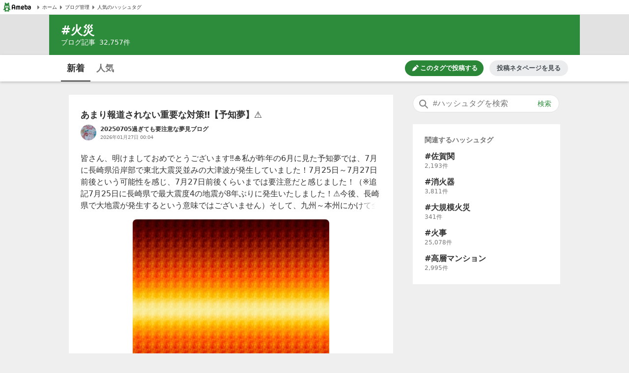

--- FILE ---
content_type: text/html; charset=utf-8
request_url: https://blogtag.ameba.jp/news/%E7%81%AB%E7%81%BD
body_size: 39391
content:
<!doctype html>
<html lang="ja">
<head>
<meta name="viewport" content="width=device-width,initial-scale=1">
<meta http-equiv="X-UA-Compatible" content="IE=edge">
<meta name="description" content="#火災に関するブログ新着記事です。|あまり報道されない重要な対策‼️【予知夢】⚠️|韓国地下鉄1号線で、あわや火災に巻き込まれそうに？謎の煙が車内に充満、その原因が未だに憶測って？|直下地震の揺れは20秒⁉️【大地震予知夢】⚠️|関東大震災の火災とは‼️【大地震予知夢】⚠️|便利屋 兵庫県 伊丹市">

<title>火災の新着記事｜アメーバブログ（アメブロ）</title>
<link rel="canonical" href="https://blogtag.ameba.jp/news/%E7%81%AB%E7%81%BD">
<link rel="stylesheet" href="https://c.stat100.ameba.jp/ameblo/pc/css/amebabar/ameblo.common.hf.white-1.3.2.css">
<link rel="stylesheet" href="https://c.stat100.ameba.jp/ameblo/pc/css/amebabar/amebabar-1.4.0.css">
<!-- Google Tag Manager -->
<script>(function(w,d,s,l,i){w[l]=w[l]||[];w[l].push({'gtm.start':
new Date().getTime(),event:'gtm.js'});var f=d.getElementsByTagName(s)[0],
j=d.createElement(s),dl=l!='dataLayer'?'&l='+l:'';j.async=true;j.src=
'https://www.googletagmanager.com/gtm.js?id='+i+dl;f.parentNode.insertBefore(j,f);
})(window,document,'script','dataLayer','GTM-N49WWL');</script>
<!-- End Google Tag Manager -->
<style data-styled="true" data-styled-version="5.3.11">html,body,div,dl,dt,dd,ul,ol,li,h1,h2,h3,h4,h5,h6,pre,code,form,fieldset,legend,input,textarea,p,blockquote,table,th,td,figure,figcaption,article,aside,canvas,details,figcaption,figure,footer,header,menu,nav,section,summary,address,caption,em,strong{margin:0;padding:0;}/*!sc*/
html,body{height:100%;}/*!sc*/
li{list-style:none;}/*!sc*/
body{font-family:Meiryo,Yu Gothic Medium,system-ui,-apple-system,BlinkMacSystemFont,sans-serif;background-color:#efefef;}/*!sc*/
data-styled.g1[id="sc-global-ctpsog1"]{content:"sc-global-ctpsog1,"}/*!sc*/
.daYmda{margin:0 auto;overflow:hidden;padding:3px 0 50px 0;position:relative;width:1000px;display:table;}/*!sc*/
data-styled.g2[id="sc-18nq852-0"]{content:"daYmda,"}/*!sc*/
.ipmAAP{display:table-cell;vertical-align:top;width:300px;padding:0;margin:0;}/*!sc*/
data-styled.g3[id="sc-167sa6c-0"]{content:"ipmAAP,"}/*!sc*/
.bQiIoB{display:table-cell;vertical-align:top;width:660px;padding:0 40px 0 0;}/*!sc*/
data-styled.g5[id="hl8g4g-0"]{content:"bQiIoB,"}/*!sc*/
.jJnelF{position:relative;}/*!sc*/
data-styled.g7[id="sc-1dlwl5c-0"]{content:"jJnelF,"}/*!sc*/
.hUEyuv{margin-bottom:1.5rem;position:relative;width:300px;padding:0;}/*!sc*/
data-styled.g8[id="sc-9ap8z1-0"]{content:"hUEyuv,"}/*!sc*/
.fTfqIG{box-sizing:border-box;line-height:1rem;-webkit-text-decoration:none;text-decoration:none;width:100%;background:none;border:none;cursor:pointer;}/*!sc*/
.fTfqIG:focus{box-shadow: 0 0 0 2px #fff, 0 0 0 4px #49c755;outline:0;}/*!sc*/
data-styled.g9[id="sc-1msboi3-0"]{content:"fTfqIG,"}/*!sc*/
.jPABKI{width:100%;padding-top:0.5rem;padding-bottom:0.5rem;padding-left:40px;padding-right:48px;box-sizing:border-box;font-size:16px;border-radius:20px;border:1px solid #e2e2e2;}/*!sc*/
.jPABKI:focus{outline:0;box-shadow:0 0 0 2px #49c755;}/*!sc*/
.jPABKI::-webkit-input-placeholder{color:#757575;}/*!sc*/
.jPABKI::-moz-placeholder{color:#757575;}/*!sc*/
.jPABKI:-ms-input-placeholder{color:#757575;}/*!sc*/
.jPABKI::placeholder{color:#757575;}/*!sc*/
data-styled.g10[id="ulkx4g-0"]{content:"jPABKI,"}/*!sc*/
.gjshei{position:absolute;top:8px;right:8px;color:#2d8c3c;font-size:14px;width:48px;height:20px;border-radius:10px;box-sizing:border-box;}/*!sc*/
.gjshei:focus{box-shadow:0 0 0 2px #49c755;}/*!sc*/
.gjshei:hover{opacity:0.7;}/*!sc*/
data-styled.g11[id="ulkx4g-1"]{content:"gjshei,"}/*!sc*/
.fAAbLy{position:absolute;top:7px;left:10px;}/*!sc*/
data-styled.g12[id="ulkx4g-2"]{content:"fAAbLy,"}/*!sc*/
.dqtIoE{position:absolute;z-index:10;background-color:#fff;right:0;}/*!sc*/
.dqtIoE > ul{box-sizing:border-box;padding:1rem 24px;max-width:600px;min-width:300px;box-shadow:0 2px 8px 2px rgba(0,0,0,0.2);}/*!sc*/
data-styled.g16[id="ulkx4g-6"]{content:"dqtIoE,"}/*!sc*/
.GOeGk{position:relative;margin-bottom:1.5rem;padding:0 2px 0 0;width:300px;box-sizing:border-box;}/*!sc*/
data-styled.g17[id="ulkx4g-7"]{content:"GOeGk,"}/*!sc*/
.dCMvJR{display:block;}/*!sc*/
data-styled.g18[id="sc-1lj288c-0"]{content:"dCMvJR,"}/*!sc*/
.hnpGae{-webkit-text-decoration:none;text-decoration:none;}/*!sc*/
.hnpGae:focus{color:#49c755;outline:0;-webkit-text-decoration:underline;text-decoration:underline;}/*!sc*/
.fJLQxH{-webkit-text-decoration:none;text-decoration:none;}/*!sc*/
.fJLQxH:focus{color:#49c755;outline:0;-webkit-text-decoration:underline;text-decoration:underline;}/*!sc*/
.fJLQxH:hover{-webkit-text-decoration:underline;text-decoration:underline;}/*!sc*/
data-styled.g21[id="mja0lr-1"]{content:"hnpGae,fJLQxH,"}/*!sc*/
.dHtMa-D{background-color:#fff;padding-inline:8px;width:100%;height:30px;box-sizing:border-box;display:-webkit-box;display:-webkit-flex;display:-ms-flexbox;display:flex;-webkit-align-items:center;-webkit-box-align:center;-ms-flex-align:center;align-items:center;-webkit-column-gap:16px;column-gap:16px;border-bottom:1px solid #e2e2e2;}/*!sc*/
data-styled.g23[id="v91nnt-0"]{content:"dHtMa-D,"}/*!sc*/
.jjAEFg{text-align:left;}/*!sc*/
data-styled.g24[id="v91nnt-1"]{content:"jjAEFg,"}/*!sc*/
.fbNJkU{display:-webkit-box;display:-webkit-flex;display:-ms-flexbox;display:flex;-webkit-column-gap:16px;column-gap:16px;-webkit-align-items:center;-webkit-box-align:center;-ms-flex-align:center;align-items:center;width:100%;}/*!sc*/
data-styled.g25[id="v91nnt-2"]{content:"fbNJkU,"}/*!sc*/
.iFBTBN{display:block;}/*!sc*/
.iFBTBN:focus{box-shadow: 0 0 0 2px #fff, 0 0 0 4px #49c755;}/*!sc*/
data-styled.g26[id="v91nnt-3"]{content:"iFBTBN,"}/*!sc*/
.gaSsMj{font-size:10px;}/*!sc*/
data-styled.g29[id="v91nnt-6"]{content:"gaSsMj,"}/*!sc*/
.iGvyEN{display:-webkit-box;display:-webkit-flex;display:-ms-flexbox;display:flex;-webkit-align-items:center;-webkit-box-align:center;-ms-flex-align:center;align-items:center;color:#333;}/*!sc*/
data-styled.g30[id="v91nnt-7"]{content:"iGvyEN,"}/*!sc*/
.cDoftB{background-color:var(--color-surface-primary);padding:4rem 0;border-top:1px solid var(--color-border-low-emphasis);}/*!sc*/
data-styled.g56[id="sc-1aszgb2-0"]{content:"cDoftB,"}/*!sc*/
.bUTSNM{width:1000px;margin:auto;}/*!sc*/
data-styled.g57[id="sc-1aszgb2-1"]{content:"bUTSNM,"}/*!sc*/
.hwjFfV{font-weight:bold;color:var(--color-text-high-emphasis);font-size:16px;}/*!sc*/
data-styled.g58[id="sc-1aszgb2-2"]{content:"hwjFfV,"}/*!sc*/
.ccyZas{display:-webkit-box;display:-webkit-flex;display:-ms-flexbox;display:flex;-webkit-flex-wrap:wrap;-ms-flex-wrap:wrap;flex-wrap:wrap;margin-top:1.25rem;}/*!sc*/
data-styled.g59[id="sc-1aszgb2-3"]{content:"ccyZas,"}/*!sc*/
.kwfPdr{display:-webkit-box;display:-webkit-flex;display:-ms-flexbox;display:flex;-webkit-align-items:center;-webkit-box-align:center;-ms-flex-align:center;align-items:center;width:25%;min-height:44px;}/*!sc*/
data-styled.g60[id="sc-1aszgb2-4"]{content:"kwfPdr,"}/*!sc*/
.fRAmUx{margin-right:0.375rem;}/*!sc*/
data-styled.g61[id="sc-1aszgb2-5"]{content:"fRAmUx,"}/*!sc*/
.gvDazG{opacity:0;-webkit-transition:opacity cubic-bezier(0,0,0,1) 150ms,-webkit-transform cubic-bezier(0,0,0,1) 150ms;-webkit-transition:opacity cubic-bezier(0,0,0,1) 150ms,transform cubic-bezier(0,0,0,1) 150ms;transition:opacity cubic-bezier(0,0,0,1) 150ms,transform cubic-bezier(0,0,0,1) 150ms;}/*!sc*/
data-styled.g62[id="sc-1aszgb2-6"]{content:"gvDazG,"}/*!sc*/
.bxLgbt{display:-webkit-box;display:-webkit-flex;display:-ms-flexbox;display:flex;-webkit-align-items:center;-webkit-box-align:center;-ms-flex-align:center;align-items:center;width:100%;height:100%;color:var(--color-text-medium-emphasis);font-size:12px;font-weight:bold;-webkit-text-decoration:none;text-decoration:none;}/*!sc*/
.bxLgbt:hover,.bxLgbt:focus{color:var(--color-text-accent-primary);}/*!sc*/
.bxLgbt:hover .sc-1aszgb2-6{opacity:1;-webkit-transform:translateX(4px);-ms-transform:translateX(4px);transform:translateX(4px);}/*!sc*/
.bxLgbt:focus .sc-1aszgb2-6{opacity:1;-webkit-transform:translateX(4px);-ms-transform:translateX(4px);transform:translateX(4px);}/*!sc*/
.bxLgbt:focus{outline:0;box-shadow:0 0 0 2px var(--color-focus-clarity);border-radius:4px;}/*!sc*/
data-styled.g63[id="sc-1aszgb2-7"]{content:"bxLgbt,"}/*!sc*/
.gIVCpP{margin-bottom:1.5rem;position:-webkit-sticky;position:sticky;top:0;z-index:10;}/*!sc*/
data-styled.g66[id="sc-1wf6ff9-0"]{content:"gIVCpP,"}/*!sc*/
.iHwDlC{width:100%;height:54px;box-shadow:0 2px 5px 0 rgba(0,0,0,0.2);background-color:#fff;box-sizing:border-box;z-index:10;}/*!sc*/
data-styled.g67[id="sc-1wf6ff9-1"]{content:"iHwDlC,"}/*!sc*/
.iQayqH{max-width:1080px;width:100%;height:54px;margin:0 auto;overflow:hidden;padding:0 24px;box-sizing:border-box;}/*!sc*/
.iQayqH::after{clear:both;content:'';display:table;}/*!sc*/
data-styled.g68[id="sc-1wf6ff9-2"]{content:"iQayqH,"}/*!sc*/
.fCVJdU{float:left;display:table;box-sizing:border-box;height:54px;}/*!sc*/
data-styled.g69[id="sc-1wf6ff9-3"]{content:"fCVJdU,"}/*!sc*/
.sOGHT{display:table-cell;padding-top:3px;border-bottom:2px solid #333;}/*!sc*/
.cUFxmz{display:table-cell;padding-top:3px;}/*!sc*/
data-styled.g70[id="sc-1wf6ff9-4"]{content:"sOGHT,cUFxmz,"}/*!sc*/
.dxOcqn{display:block;box-sizing:border-box;padding:10px 0;margin:0 4px;width:52px;border-radius:6px;text-align:center;font-size:18px;font-weight:bold;color:#757575;line-height:1.5;color:#333;}/*!sc*/
.dxOcqn:hover{cursor:pointer;opacity:0.5;-webkit-text-decoration:underline;text-decoration:underline;}/*!sc*/
.dxOcqn:focus{box-shadow:0 0 0 2px #49c755;-webkit-text-decoration:none;text-decoration:none;}/*!sc*/
.eyslRv{display:block;box-sizing:border-box;padding:10px 0;margin:0 4px;width:52px;border-radius:6px;text-align:center;font-size:18px;font-weight:bold;color:#757575;line-height:1.5;}/*!sc*/
.eyslRv:hover{cursor:pointer;opacity:0.5;-webkit-text-decoration:underline;text-decoration:underline;}/*!sc*/
.eyslRv:focus{box-shadow:0 0 0 2px #49c755;-webkit-text-decoration:none;text-decoration:none;}/*!sc*/
data-styled.g71[id="sc-1wf6ff9-5"]{content:"dxOcqn,eyslRv,"}/*!sc*/
.lbfPwc{display:-webkit-box;display:-webkit-flex;display:-ms-flexbox;display:flex;-webkit-box-pack:end;-webkit-justify-content:flex-end;-ms-flex-pack:end;justify-content:flex-end;margin:11px 0;display:none;}/*!sc*/
data-styled.g72[id="sc-1wf6ff9-6"]{content:"lbfPwc,"}/*!sc*/
.heeCnw{display:-webkit-box;display:-webkit-flex;display:-ms-flexbox;display:flex;-webkit-align-items:center;-webkit-box-align:center;-ms-flex-align:center;align-items:center;-webkit-box-pack:center;-webkit-justify-content:center;-ms-flex-pack:center;justify-content:center;width:160px;height:32px;color:var(--color-text-high-emphasis-inverse);-webkit-text-decoration:none;text-decoration:none;border-radius:16px;background:var(--color-surface-accent-primary);}/*!sc*/
.heeCnw:hover{-webkit-text-decoration:none;text-decoration:none;background:var(--primary-green-100);}/*!sc*/
.heeCnw:focus{color:var(--color-text-high-emphasis-inverse);-webkit-text-decoration:none;text-decoration:none;outline:2px solid var(--color-focus-clarity);}/*!sc*/
data-styled.g73[id="sc-1wf6ff9-7"]{content:"heeCnw,"}/*!sc*/
.ehiLEC{margin-left:0.125rem;font-size:13px;font-weight:bold;line-height:1.3;}/*!sc*/
data-styled.g74[id="sc-1wf6ff9-8"]{content:"ehiLEC,"}/*!sc*/
.kraNpV{display:-webkit-box;display:-webkit-flex;display:-ms-flexbox;display:flex;-webkit-align-items:center;-webkit-box-align:center;-ms-flex-align:center;align-items:center;-webkit-box-pack:center;-webkit-justify-content:center;-ms-flex-pack:center;justify-content:center;width:160px;height:32px;margin-left:12px;color:var(--color-text-medium-emphasis);font-size:13px;font-weight:bold;line-height:1.3;border-radius:24px;background:var(--color-surface-tertiary);}/*!sc*/
.kraNpV:hover{background:var(--color-surface-quaternary);}/*!sc*/
.kraNpV:focus{color:var(--color-text-medium-emphasis);-webkit-text-decoration:none;text-decoration:none;outline:2px solid var(--color-focus-clarity);}/*!sc*/
data-styled.g75[id="sc-1wf6ff9-9"]{content:"kraNpV,"}/*!sc*/
.kfSsvw{margin-top:1.5rem;width:660px;}/*!sc*/
.kfSsvw::after{clear:both;content:'';display:table;}/*!sc*/
data-styled.g84[id="sc-1wwspn3-0"]{content:"kfSsvw,"}/*!sc*/
.fwbMCw:first-child{float:left;}/*!sc*/
.fwbMCw:last-child{float:right;}/*!sc*/
data-styled.g85[id="sc-1wwspn3-1"]{content:"fwbMCw,"}/*!sc*/
.hgayYz{border:1px solid #e2e2e2;box-sizing:border-box;display:block;padding:0.5rem 0;width:122px;height:40px;color:#333;font-size:14px;text-align:center;background-color:#fff;}/*!sc*/
.hgayYz:focus{-webkit-text-decoration:none;text-decoration:none;box-shadow:inset 0 0 0 1px #49c755;}/*!sc*/
data-styled.g86[id="sc-1wwspn3-2"]{content:"hgayYz,"}/*!sc*/
.jrGrTD{vertical-align:middle;}/*!sc*/
data-styled.g87[id="sc-1wwspn3-3"]{content:"jrGrTD,"}/*!sc*/
.diCZvc{vertical-align:middle;}/*!sc*/
data-styled.g88[id="sc-1wwspn3-4"]{content:"diCZvc,"}/*!sc*/
.IBSyP{display:-webkit-box;display:-webkit-flex;display:-ms-flexbox;display:flex;width:100%;min-height:54px;box-sizing:border-box;border-top:1px solid #e2e2e2;}/*!sc*/
data-styled.g89[id="sc-10oh3db-0"]{content:"IBSyP,"}/*!sc*/
.hJsNCr{-webkit-flex:1;-ms-flex:1;flex:1;box-sizing:border-box;padding:0 0.5rem;text-align:center;display:-webkit-box;display:-webkit-flex;display:-ms-flexbox;display:flex;-webkit-box-pack:center;-webkit-justify-content:center;-ms-flex-pack:center;justify-content:center;-webkit-align-items:center;-webkit-box-align:center;-ms-flex-align:center;align-items:center;}/*!sc*/
.hJsNCr:only-child{-webkit-flex-basis:100%;-ms-flex-preferred-size:100%;flex-basis:100%;}/*!sc*/
data-styled.g90[id="sc-10oh3db-1"]{content:"hJsNCr,"}/*!sc*/
.gDpZUD{display:block;box-sizing:border-box;padding:7px 0;}/*!sc*/
.gDpZUD:hover{cursor:pointer;opacity:0.5;-webkit-text-decoration:none;text-decoration:none;}/*!sc*/
.gDpZUD:focus{box-shadow:0 0 0 2px #49c755;-webkit-text-decoration:none;text-decoration:none;}/*!sc*/
data-styled.g91[id="sc-10oh3db-2"]{content:"gDpZUD,"}/*!sc*/
.eHOKiT{vertical-align:middle;}/*!sc*/
data-styled.g92[id="sc-10oh3db-3"]{content:"eHOKiT,"}/*!sc*/
.ghYnmo{color:#757575;font-size:12px;font-weight:bold;height:54px;vertical-align:middle;padding-left:4px;}/*!sc*/
@media (max-width:20em){.ghYnmo{font-size:10px;}}/*!sc*/
data-styled.g93[id="sc-10oh3db-4"]{content:"ghYnmo,"}/*!sc*/
.bmJrrO{padding-top:1rem;}/*!sc*/
data-styled.g94[id="sc-1hd9e4g-0"]{content:"bmJrrO,"}/*!sc*/
.jZCGbj{display:inline-block;padding-right:8px;font-size:12px;color:#757575;}/*!sc*/
.jZCGbj:last-child{padding-right:0;}/*!sc*/
data-styled.g95[id="sc-1hd9e4g-1"]{content:"jZCGbj,"}/*!sc*/
.jRbmeb{margin-right:8px;}/*!sc*/
data-styled.g96[id="sc-1hd9e4g-2"]{content:"jRbmeb,"}/*!sc*/
.cmieZm{font-weight:bold;}/*!sc*/
data-styled.g97[id="sc-1hd9e4g-3"]{content:"cmieZm,"}/*!sc*/
.eeOjKr{display:table;font-size:12px;height:32px;width:100%;margin-bottom:1.5rem;}/*!sc*/
data-styled.g98[id="sc-19lvmbr-0"]{content:"eeOjKr,"}/*!sc*/
.WMXjt{display:table-cell;width:32px;height:32px;padding-right:8px;}/*!sc*/
data-styled.g99[id="sc-19lvmbr-1"]{content:"WMXjt,"}/*!sc*/
.bQlTSE{display:table-cell;vertical-align:middle;}/*!sc*/
data-styled.g100[id="sc-19lvmbr-2"]{content:"bQlTSE,"}/*!sc*/
.gPFobt{display:block;line-height:1.5;color:#333;font-size:12px;font-weight:bold;max-height:1.5em;display:block;overflow:hidden;position:relative;-webkit-text-size-adjust:100%;}/*!sc*/
.gPFobt::before{background:linear-gradient( to right,rgba(255,255,255,0) 0%,rgba(255,255,255,0.7) 50%,#fff 75%,#fff 100% );bottom:0;content:'';height:1.5em;position:absolute;right:0;width:3em;z-index:5;}/*!sc*/
data-styled.g101[id="sc-19lvmbr-3"]{content:"gPFobt,"}/*!sc*/
.WBfvc{display:block;width:32px;height:32px;border-radius:16px;}/*!sc*/
.WBfvc:focus{box-shadow: 0 0 0 2px #fff, 0 0 0 4px #49c755;}/*!sc*/
.WBfvc:hover{opacity:0.7;}/*!sc*/
data-styled.g102[id="sc-19lvmbr-4"]{content:"WBfvc,"}/*!sc*/
.eDyINx{color:#757575;display:inline-block;font-size:10px;padding-right:16px;}/*!sc*/
data-styled.g103[id="sc-19lvmbr-5"]{content:"eDyINx,"}/*!sc*/
.bSTPzw{height:32px;}/*!sc*/
data-styled.g104[id="sc-19lvmbr-6"]{content:"bSTPzw,"}/*!sc*/
.uOcbW{margin:0 0 0.5rem;vertical-align:top;}/*!sc*/
data-styled.g105[id="k9crkd-0"]{content:"uOcbW,"}/*!sc*/
.fFkGHk{font-size:18px;font-weight:bold;color:#333;}/*!sc*/
data-styled.g106[id="k9crkd-1"]{content:"fFkGHk,"}/*!sc*/
.bjhsVI{vertical-align:middle;}/*!sc*/
data-styled.g107[id="k9crkd-2"]{content:"bjhsVI,"}/*!sc*/
.ekKiej{display:block;color:#333;font-size:16px;line-height:1.6;margin-bottom:1rem;-webkit-text-decoration:none;text-decoration:none;vertical-align:top;line-height:1.5;-webkit-text-size-adjust:100%;max-height:7.5em;display:block;overflow:hidden;position:relative;}/*!sc*/
.ekKiej::before{background:linear-gradient( to right,rgba(255,255,255,0) 0%,rgba(255,255,255,0.7) 50%,#fff 75%,#fff 100% );bottom:0;content:'';height:1.5em;position:absolute;right:0;width:3em;z-index:5;}/*!sc*/
data-styled.g109[id="g3lzn8-0"]{content:"ekKiej,"}/*!sc*/
.kUOBkT{word-break:break-all;}/*!sc*/
data-styled.g110[id="g3lzn8-1"]{content:"kUOBkT,"}/*!sc*/
.cByaip{margin-bottom:0.5rem;background-color:#fff;}/*!sc*/
.cByaip:last-child{margin-bottom:0;}/*!sc*/
data-styled.g115[id="sc-1qjnvyk-0"]{content:"cByaip,"}/*!sc*/
.geIHCm{padding:1.5rem 24px;}/*!sc*/
data-styled.g116[id="sc-1qjnvyk-1"]{content:"geIHCm,"}/*!sc*/
.jsGCHW{height:400px;margin:1rem auto 0;}/*!sc*/
@media (max-width:23.4375em){.jsGCHW{width:290px;height:290px;}}/*!sc*/
@media (max-width:20em){.jsGCHW{width:245px;height:245px;}}/*!sc*/
data-styled.g117[id="sc-1qjnvyk-2"]{content:"jsGCHW,"}/*!sc*/
.nDpKu{width:660px;}/*!sc*/
data-styled.g118[id="sc-1m49sz0-0"]{content:"nDpKu,"}/*!sc*/
.iGxTki{max-width:1080px;min-height:74px;margin:0 auto;background-color:#2d8c3c;box-sizing:border-box;padding:1rem 24px;}/*!sc*/
data-styled.g119[id="sc-19skg99-0"]{content:"iGxTki,"}/*!sc*/
.cvTiOk{color:#fff;font-size:24px;}/*!sc*/
.cvTiOk::before{content:'#';}/*!sc*/
data-styled.g120[id="sc-19skg99-1"]{content:"cvTiOk,"}/*!sc*/
.dzNHpC{color:#fff;font-size:14px;}/*!sc*/
data-styled.g121[id="sc-19skg99-2"]{content:"dzNHpC,"}/*!sc*/
.nlpf{padding-left:8px;}/*!sc*/
data-styled.g122[id="sc-19skg99-3"]{content:"nlpf,"}/*!sc*/
.dbgaCq{width:100%;min-width:980px;background-color:#e2e2e2;}/*!sc*/
data-styled.g123[id="r4r37o-0"]{content:"dbgaCq,"}/*!sc*/
</style>
</head>
<body>
<!-- Google Tag Manager (noscript) -->
<noscript><iframe src="https://www.googletagmanager.com/ns.html?id=GTM-N49WWL"
height="0" width="0" style="display:none;visibility:hidden"></iframe></noscript>
<!-- End Google Tag Manager (noscript) -->
<div id="root">
<div id="app"><ul class="v91nnt-0 dHtMa-D"><li class="v91nnt-1 jjAEFg"><a aria-label="Amebaトップページ" class="mja0lr-1 hnpGae v91nnt-3 iFBTBN" href="https://www.ameba.jp/" rel="noopener" target="_blank"><img alt="Ameba（アメーバ）" height="19" src="https://stat100.ameba.jp/ameblo/blogtag-web/ameba-logo.svg" width="70" class="sc-1lj288c-0 dCMvJR"/></a></li><li class="v91nnt-1 jjAEFg"><ul role="navigation" class="v91nnt-2 fbNJkU"><li class="v91nnt-4 ljklya"><a class="mja0lr-1 hnpGae v91nnt-7 iGvyEN" href="https://www.ameba.jp" rel="noopener" target="_blank"><img alt="" aria-hidden="true" height="16" src="data:image/svg+xml,%3Csvg xmlns=&#x27;http://www.w3.org/2000/svg&#x27; xmlns:xlink=&#x27;http://www.w3.org/1999/xlink&#x27;%3E%3Csymbol id=&#x27;svg-body&#x27; viewBox=&#x27;0 0 512 512&#x27;%3E%3Ctitle%3EArrow paging right%3C/title%3E%3Cg fill=&#x27;none&#x27; fill-rule=&#x27;evenodd&#x27;%3E%3Cpath d=&#x27;M324.438 266.231l-96.87 105.882a12.791 12.791 0 0 1-10.369 4.134l-9.241-.653c-6.938-.499-12.314-6.272-12.314-13.235V149.636c0-6.95 5.376-12.736 12.314-13.223l9.241-.665a12.791 12.791 0 0 1 10.368 4.134l96.87 105.882c5.3 5.798 5.3 14.681 0 20.467&#x27; fill=&#x27;%23757575&#x27;/%3E%3C/g%3E%3C/symbol%3E%3Cuse xlink:href=&#x27;%23svg-body&#x27;/%3E%3C/svg%3E" width="16" class="v91nnt-5 gSmDXT"/><span class="v91nnt-6 gaSsMj">ホーム</span></a></li><li class="v91nnt-4 ljklya"><a class="mja0lr-1 hnpGae v91nnt-7 iGvyEN" href="https://blog.ameba.jp/ucs/top.do" rel="noopener" target="_blank"><img alt="" aria-hidden="true" height="16" src="data:image/svg+xml,%3Csvg xmlns=&#x27;http://www.w3.org/2000/svg&#x27; xmlns:xlink=&#x27;http://www.w3.org/1999/xlink&#x27;%3E%3Csymbol id=&#x27;svg-body&#x27; viewBox=&#x27;0 0 512 512&#x27;%3E%3Ctitle%3EArrow paging right%3C/title%3E%3Cg fill=&#x27;none&#x27; fill-rule=&#x27;evenodd&#x27;%3E%3Cpath d=&#x27;M324.438 266.231l-96.87 105.882a12.791 12.791 0 0 1-10.369 4.134l-9.241-.653c-6.938-.499-12.314-6.272-12.314-13.235V149.636c0-6.95 5.376-12.736 12.314-13.223l9.241-.665a12.791 12.791 0 0 1 10.368 4.134l96.87 105.882c5.3 5.798 5.3 14.681 0 20.467&#x27; fill=&#x27;%23757575&#x27;/%3E%3C/g%3E%3C/symbol%3E%3Cuse xlink:href=&#x27;%23svg-body&#x27;/%3E%3C/svg%3E" width="16" class="v91nnt-5 gSmDXT"/><span class="v91nnt-6 gaSsMj">ブログ管理</span></a></li><li class="v91nnt-4 ljklya"><a class="mja0lr-1 hnpGae v91nnt-7 iGvyEN" href="/" rel=""><img alt="" aria-hidden="true" height="16" src="data:image/svg+xml,%3Csvg xmlns=&#x27;http://www.w3.org/2000/svg&#x27; xmlns:xlink=&#x27;http://www.w3.org/1999/xlink&#x27;%3E%3Csymbol id=&#x27;svg-body&#x27; viewBox=&#x27;0 0 512 512&#x27;%3E%3Ctitle%3EArrow paging right%3C/title%3E%3Cg fill=&#x27;none&#x27; fill-rule=&#x27;evenodd&#x27;%3E%3Cpath d=&#x27;M324.438 266.231l-96.87 105.882a12.791 12.791 0 0 1-10.369 4.134l-9.241-.653c-6.938-.499-12.314-6.272-12.314-13.235V149.636c0-6.95 5.376-12.736 12.314-13.223l9.241-.665a12.791 12.791 0 0 1 10.368 4.134l96.87 105.882c5.3 5.798 5.3 14.681 0 20.467&#x27; fill=&#x27;%23757575&#x27;/%3E%3C/g%3E%3C/symbol%3E%3Cuse xlink:href=&#x27;%23svg-body&#x27;/%3E%3C/svg%3E" width="16" class="v91nnt-5 gSmDXT"/><span class="v91nnt-6 gaSsMj">人気のハッシュタグ</span></a></li></ul></li></ul><header class="r4r37o-0 dbgaCq"><div class="sc-19skg99-0 iGxTki"><h1 class="sc-19skg99-1 cvTiOk">火災</h1><p class="sc-19skg99-2 dzNHpC">ブログ記事<span class="sc-19skg99-3 nlpf">32,757</span>件</p></div></header><div class="sc-1wf6ff9-0 gIVCpP"><div class="sc-1wf6ff9-1 iHwDlC"><div class="sc-1wf6ff9-2 iQayqH"><ul class="sc-1wf6ff9-3 fCVJdU"><li class="sc-1wf6ff9-4 sOGHT"><a class="mja0lr-1 hnpGae sc-1wf6ff9-5 dxOcqn" href="/news/%E7%81%AB%E7%81%BD" rel="">新着</a></li><li class="sc-1wf6ff9-4 cUFxmz"><a class="mja0lr-1 hnpGae sc-1wf6ff9-5 eyslRv" href="/detail/%E7%81%AB%E7%81%BD" rel="">人気</a></li></ul><div class="sc-1wf6ff9-6 lbfPwc"><a class="mja0lr-1 fJLQxH sc-1wf6ff9-7 heeCnw" href="https://blog.ameba.jp/ucs/entry/srventryinsertinput.do?editor_flg=5&amp;hashtag=%E7%81%AB%E7%81%BD" rel="noopener" target="_blank"><svg width="16" height="16" viewBox="0 0 24 24" fill="currentColor" role="img" aria-hidden="true"><path d="M19.6 9.2l-4.9-4.9c-.2-.2-.2-.5 0-.7l1.8-1.8c.4-.4 1-.4 1.4 0L22.1 6c.4.4.4 1 0 1.4l-1.8 1.8c-.2.2-.5.2-.7 0zm-7-3.5l-8.1 8.1L3 19.7c-.2.7.5 1.4 1.2 1.2l5.8-1.4 8.1-8.1c.2-.2.2-.5 0-.7l-4.9-4.9c-.1-.3-.5-.3-.6-.1z"></path></svg><span class="sc-1wf6ff9-8 ehiLEC">このタグで投稿する</span></a><a class="mja0lr-1 hnpGae sc-1wf6ff9-9 kraNpV" href="https://content.ameba.jp/trend_post" rel="noopener" target="_blank">投稿ネタページを見る</a></div></div></div></div><div class="sc-18nq852-0 daYmda"><main class="hl8g4g-0 bQiIoB"><ul class="sc-1m49sz0-0 nDpKu"><li class="sc-1qjnvyk-0 cByaip"><div class="sc-1qjnvyk-1 geIHCm"><h2 class="k9crkd-0 uOcbW"><a class="mja0lr-1 fJLQxH k9crkd-1 fFkGHk" href="https://ameblo.jp/20250705/entry-12951583974.html" rel="noopener" target="_blank"><span class="k9crkd-2 bjhsVI">あまり報道されない重要な対策‼️【予知夢】⚠️</span></a></h2><div class="sc-19lvmbr-0 eeOjKr"><div class="sc-19lvmbr-1 WMXjt"><a aria-label="20250705過ぎても要注意な夢見ブログ のブログへのリンク" class="mja0lr-1 fJLQxH sc-19lvmbr-4 WBfvc" href="https://ameblo.jp/20250705/" rel="noopener" target="_blank"><img alt="画像 20250705過ぎても要注意な夢見ブログのユーザープロフィール画像" height="32" src="https://stat.profile.ameba.jp/profile_images/20250708/21/c1/HU/j/o16711671p_1751977970131_lxlpy.jpg?cat=64" style="border-radius:32px" width="32"/></a></div><div class="sc-19lvmbr-2 bQlTSE"><a aria-label="20250705過ぎても要注意な夢見ブログ のブログへのリンク" class="mja0lr-1 fJLQxH sc-19lvmbr-3 gPFobt" href="https://ameblo.jp/20250705/" rel="noopener" target="_blank">20250705過ぎても要注意な夢見ブログ</a><time dateTime="2026-01-27 00:04:00" class="sc-19lvmbr-5 eDyINx">42分前</time></div></div><a class="mja0lr-1 fJLQxH g3lzn8-0 ekKiej" href="https://ameblo.jp/20250705/entry-12951583974.html" rel="noopener" target="_blank"><p class="g3lzn8-1 kUOBkT">皆さん、明けましておめでとうございます‼️🎍私が昨年の6月に見た予知夢では、7月に長崎県沿岸部で東北大震災並みの大津波が発生していました！7月25日～7月27日前後という可能性を感じ、7月27日前後くらいまでは要注意だと感じました！（※追記7月25日に長崎県で最大震度4の地震が8年ぶりに発生いたしました！⚠️今後、長崎県で大地震が発生するという意味ではございません）そして、九州～本州にかけて全国的な地震が、8月12日前後に発生する夢でした！(そして、8月12日前後の範囲を広めた方</p></a><div class="fzue2x-0 gZjLGi sc-1qjnvyk-2 jsGCHW"></div></div><ul class="sc-10oh3db-0 IBSyP"><li class="sc-10oh3db-1 hJsNCr"><a class="mja0lr-1 hnpGae sc-10oh3db-2 gDpZUD" href="https://blog.ameba.jp/ucs/entry/srventryinsertinput.do?reblog_ameba_id=20250705&amp;reblog_entry_id=12951583974&amp;entry_title=%E3%81%82%E3%81%BE%E3%82%8A%E5%A0%B1%E9%81%93%E3%81%95%E3%82%8C%E3%81%AA%E3%81%84%E9%87%8D%E8%A6%81%E3%81%AA%E5%AF%BE%E7%AD%96%E2%80%BC%EF%B8%8F%E3%80%90%E4%BA%88%E7%9F%A5%E5%A4%A2%E3%80%91%E2%9A%A0%EF%B8%8F" rel="noopener" target="_blank"><img alt="" aria-hidden="true" height="30" src="data:image/svg+xml,%3Csvg xmlns=&#x27;http://www.w3.org/2000/svg&#x27; xmlns:xlink=&#x27;http://www.w3.org/1999/xlink&#x27;%3E%3Csymbol id=&#x27;svg-body&#x27; viewBox=&#x27;0 0 512 512&#x27;%3E%3Ctitle%3EReblog%3C/title%3E%3Cg fill=&#x27;none&#x27; fill-rule=&#x27;evenodd&#x27;%3E%3Cpath d=&#x27;M395.013 324.994h-20.467a6.97 6.97 0 0 0-6.964 6.963v10.227c0 9.498-7.692 17.19-17.203 17.19H161.208c-9.498 0-17.19-7.692-17.19-17.19v-68.787H161.4c6.912 0 10.867-7.898 6.72-13.427l-34.803-46.4c-3.354-4.48-10.074-4.48-13.427 0l-34.816 46.4c-4.135 5.53-.192 13.427 6.732 13.427h17.818v68.787c0 28.493 23.091 51.597 51.584 51.597h189.171c28.506 0 51.597-23.104 51.597-51.597v-10.227a6.97 6.97 0 0 0-6.963-6.963zm24.782-85.988h-17.818v-68.787c0-28.493-23.09-51.597-51.597-51.597H161.21c-28.494 0-51.585 23.104-51.585 51.597v10.227a6.97 6.97 0 0 0 6.963 6.963h20.468a6.97 6.97 0 0 0 6.963-6.963v-10.227c0-9.51 7.693-17.204 17.19-17.204H350.38c9.51 0 17.204 7.693 17.204 17.204v68.787H350.2c-6.912 0-10.867 7.897-6.72 13.427l34.803 46.4c3.354 4.48 10.074 4.48 13.428 0l34.803-46.4c4.147-5.53.205-13.427-6.72-13.427z&#x27; fill=&#x27;%23757575&#x27;/%3E%3C/g%3E%3C/symbol%3E%3Cuse xlink:href=&#x27;%23svg-body&#x27;/%3E%3C/svg%3E" width="30" class="sc-10oh3db-3 eHOKiT"/><span class="sc-10oh3db-4 ghYnmo">リブログ</span></a></li></ul></li><li class="sc-1qjnvyk-0 cByaip"><div class="sc-1qjnvyk-1 geIHCm"><h2 class="k9crkd-0 uOcbW"><a class="mja0lr-1 fJLQxH k9crkd-1 fFkGHk" href="https://ameblo.jp/aya-misato/entry-12953923953.html" rel="noopener" target="_blank"><span class="k9crkd-2 bjhsVI">韓国地下鉄1号線で、あわや火災に巻き込まれそうに？謎の煙が車内に充満、その原因が未だに憶測って？</span></a></h2><div class="sc-19lvmbr-0 eeOjKr"><div class="sc-19lvmbr-1 WMXjt"><a aria-label="韓国必殺推し事人❤美々あんぬ美里❤毎日が韓流LIFE のブログへのリンク" class="mja0lr-1 fJLQxH sc-19lvmbr-4 WBfvc" href="https://ameblo.jp/aya-misato/" rel="noopener" target="_blank"><div class="fzue2x-0 gZjLGi sc-19lvmbr-6 bSTPzw"></div></a></div><div class="sc-19lvmbr-2 bQlTSE"><a aria-label="韓国必殺推し事人❤美々あんぬ美里❤毎日が韓流LIFE のブログへのリンク" class="mja0lr-1 fJLQxH sc-19lvmbr-3 gPFobt" href="https://ameblo.jp/aya-misato/" rel="noopener" target="_blank">韓国必殺推し事人❤美々あんぬ美里❤毎日が韓流LIFE</a><time dateTime="2026-01-27 00:00:03" class="sc-19lvmbr-5 eDyINx">46分前</time></div></div><a class="mja0lr-1 fJLQxH g3lzn8-0 ekKiej" href="https://ameblo.jp/aya-misato/entry-12953923953.html" rel="noopener" target="_blank"><p class="g3lzn8-1 kUOBkT">煙が・・1月23日、韓方医に行くために⇩『初めてのチェヒョク韓医院で《ララピール》を受けてみた！カッピング付美容鍼20000Wは安すぎる』ララピールイケメンTOUR★に出かけた7月、到着してすぐにイケメン居酒屋でお会いしたWILD師匠の在韓の親戚（とも呼べる）Eちゃんのお肌ツルピカ～何…ameblo.jp地下鉄1号線に乗っていたら鐘路3街に停車した時車内にいる乗客が皆ん？？🙄顔と顔を見合わせザワ付き始め・・・・すると石油臭い匂いが車内に立ち込め</p></a><div class="fzue2x-0 gZjLGi sc-1qjnvyk-2 jsGCHW"></div></div><ul class="sc-10oh3db-0 IBSyP"><li class="sc-10oh3db-1 hJsNCr"><a class="mja0lr-1 hnpGae sc-10oh3db-2 gDpZUD" href="https://comment.ameba.jp/public/comment/displaycommentform.do?eid=12953923953&amp;bnm=aya-misato" rel="noopener" target="_blank"><img alt="" aria-hidden="true" height="30" src="data:image/svg+xml,%3Csvg xmlns=&#x27;http://www.w3.org/2000/svg&#x27; xmlns:xlink=&#x27;http://www.w3.org/1999/xlink&#x27;%3E%3Csymbol id=&#x27;svg-body&#x27; viewBox=&#x27;0 0 512 512&#x27;%3E%3Ctitle%3EComment%3C/title%3E%3Cg fill=&#x27;none&#x27; fill-rule=&#x27;evenodd&#x27;%3E%3Cg fill=&#x27;%23757575&#x27;%3E%3Cpath d=&#x27;M448.034 232.503c0-60.481-46.724-103.742-114.123-103.742h-22.984c-21.451 0-39.434 4.627-55.917 11.094-28.325 11.137-57.055 33.315-58.97 77.342-1.15 6.127-6.183 8.658-10.727 10.328-2.734 1.01-5.746 1.532-9.193 1.15H151.23c-53.236 0-84.19 22.21-86.18 80.393-1.84 53.994 24.9 58.578 39.073 65.854l-4.596 15.7c-2.458 8.371-6.896 11.094 0 17.221 2.681 1.915 5.778 1.968 8.81-.383l25.655-19.902c4.214 0 19.143.766 22.6.766h28.72c45.958 0 82.722-17.614 85.786-65.087 10.726 2.68 27.187 1.149 39.445 1.149h22.59c4.98 0 22.719 1.425 28.73 7.658l20.293 21.05c2.298 1.532 4.596 2.298 7.278 2.298 2.681 0 4.937-.819 6.895-2.297 4.171-3.117 6.193-8.435 4.597-13.01l-6.13-17.614c35.232-18.38 53.237-51.675 53.237-89.968zM186.079 364.966h-28.73c-24.122 0-70.463-10.34-70.463-56.28 0-38.272 26.038-58.95 65.867-58.95h43.67c4.98 30.623 23.739 52.833 51.309 66.225-3.065 34.07-24.889 49.005-61.653 49.005zm77.742-114.082c-12.258 0-18.77-9.19-18.77-17.232 0-8.797 5.362-18.37 17.238-18.37 11.875 0 17.62 6.127 17.62 18.37 0 11.105-8.044 17.232-16.088 17.232zm58.598.383c-10.342 0-17.62-9.573-17.62-16.849 0-7.659 4.98-19.519 16.854-19.519 11.865 0 17.994 5.744 17.994 17.221 0 11.871-8.034 19.147-17.228 19.147zm59.738-.383c-8.034 0-17.61-8.424-17.61-16.466 0-11.86 6.511-19.136 18.376-19.136 7.661 0 16.855 6.51 16.855 17.221 0 10.722-5.746 18.381-17.621 18.381z&#x27;/%3E%3Cpath d=&#x27;M202.924 297.591c-5.736 0-9.95 4.978-9.95 10.711 0 5.744 4.214 10.34 9.95 10.34 5.746 0 9.96-4.596 9.96-10.34 0-5.733-4.214-10.711-9.96-10.711M165.777 298.74c-5.746 0-9.96 4.584-9.96 10.328s4.214 10.34 9.96 10.34 9.96-4.596 9.96-10.34-4.214-10.328-9.96-10.328M130.545 299.123c-5.746 0-9.96 4.595-9.96 10.328 0 5.744 4.214 10.34 9.96 10.34s9.96-4.596 9.96-10.34c0-5.733-4.214-10.328-9.96-10.328&#x27;/%3E%3C/g%3E%3C/g%3E%3C/symbol%3E%3Cuse xlink:href=&#x27;%23svg-body&#x27;/%3E%3C/svg%3E" width="30" class="sc-10oh3db-3 eHOKiT"/><span class="sc-10oh3db-4 ghYnmo">コメント</span></a></li><li class="sc-10oh3db-1 hJsNCr"><a class="mja0lr-1 hnpGae sc-10oh3db-2 gDpZUD" href="https://blog.ameba.jp/ucs/entry/srventryinsertinput.do?reblog_ameba_id=aya-misato&amp;reblog_entry_id=12953923953&amp;entry_title=%E9%9F%93%E5%9B%BD%E5%9C%B0%E4%B8%8B%E9%89%841%E5%8F%B7%E7%B7%9A%E3%81%A7%E3%80%81%E3%81%82%E3%82%8F%E3%82%84%E7%81%AB%E7%81%BD%E3%81%AB%E5%B7%BB%E3%81%8D%E8%BE%BC%E3%81%BE%E3%82%8C%E3%81%9D%E3%81%86%E3%81%AB%EF%BC%9F%E8%AC%8E%E3%81%AE%E7%85%99%E3%81%8C%E8%BB%8A%E5%86%85%E3%81%AB%E5%85%85%E6%BA%80%E3%80%81%E3%81%9D%E3%81%AE%E5%8E%9F%E5%9B%A0%E3%81%8C%E6%9C%AA%E3%81%A0%E3%81%AB%E6%86%B6%E6%B8%AC%E3%81%A3%E3%81%A6%EF%BC%9F" rel="noopener" target="_blank"><img alt="" aria-hidden="true" height="30" src="data:image/svg+xml,%3Csvg xmlns=&#x27;http://www.w3.org/2000/svg&#x27; xmlns:xlink=&#x27;http://www.w3.org/1999/xlink&#x27;%3E%3Csymbol id=&#x27;svg-body&#x27; viewBox=&#x27;0 0 512 512&#x27;%3E%3Ctitle%3EReblog%3C/title%3E%3Cg fill=&#x27;none&#x27; fill-rule=&#x27;evenodd&#x27;%3E%3Cpath d=&#x27;M395.013 324.994h-20.467a6.97 6.97 0 0 0-6.964 6.963v10.227c0 9.498-7.692 17.19-17.203 17.19H161.208c-9.498 0-17.19-7.692-17.19-17.19v-68.787H161.4c6.912 0 10.867-7.898 6.72-13.427l-34.803-46.4c-3.354-4.48-10.074-4.48-13.427 0l-34.816 46.4c-4.135 5.53-.192 13.427 6.732 13.427h17.818v68.787c0 28.493 23.091 51.597 51.584 51.597h189.171c28.506 0 51.597-23.104 51.597-51.597v-10.227a6.97 6.97 0 0 0-6.963-6.963zm24.782-85.988h-17.818v-68.787c0-28.493-23.09-51.597-51.597-51.597H161.21c-28.494 0-51.585 23.104-51.585 51.597v10.227a6.97 6.97 0 0 0 6.963 6.963h20.468a6.97 6.97 0 0 0 6.963-6.963v-10.227c0-9.51 7.693-17.204 17.19-17.204H350.38c9.51 0 17.204 7.693 17.204 17.204v68.787H350.2c-6.912 0-10.867 7.897-6.72 13.427l34.803 46.4c3.354 4.48 10.074 4.48 13.428 0l34.803-46.4c4.147-5.53.205-13.427-6.72-13.427z&#x27; fill=&#x27;%23757575&#x27;/%3E%3C/g%3E%3C/symbol%3E%3Cuse xlink:href=&#x27;%23svg-body&#x27;/%3E%3C/svg%3E" width="30" class="sc-10oh3db-3 eHOKiT"/><span class="sc-10oh3db-4 ghYnmo">リブログ</span></a></li></ul></li><li class="sc-1qjnvyk-0 cByaip"><div class="sc-1qjnvyk-1 geIHCm"><h2 class="k9crkd-0 uOcbW"><a class="mja0lr-1 fJLQxH k9crkd-1 fFkGHk" href="https://ameblo.jp/20250705/entry-12950836528.html" rel="noopener" target="_blank"><span class="k9crkd-2 bjhsVI">直下地震の揺れは20秒⁉️【大地震予知夢】⚠️</span></a></h2><div class="sc-19lvmbr-0 eeOjKr"><div class="sc-19lvmbr-1 WMXjt"><a aria-label="20250705過ぎても要注意な夢見ブログ のブログへのリンク" class="mja0lr-1 fJLQxH sc-19lvmbr-4 WBfvc" href="https://ameblo.jp/20250705/" rel="noopener" target="_blank"><div class="fzue2x-0 gZjLGi sc-19lvmbr-6 bSTPzw"></div></a></div><div class="sc-19lvmbr-2 bQlTSE"><a aria-label="20250705過ぎても要注意な夢見ブログ のブログへのリンク" class="mja0lr-1 fJLQxH sc-19lvmbr-3 gPFobt" href="https://ameblo.jp/20250705/" rel="noopener" target="_blank">20250705過ぎても要注意な夢見ブログ</a><time dateTime="2026-01-26 23:54:00" class="sc-19lvmbr-5 eDyINx">昨日 23:54</time></div></div><a class="mja0lr-1 fJLQxH g3lzn8-0 ekKiej" href="https://ameblo.jp/20250705/entry-12950836528.html" rel="noopener" target="_blank"><p class="g3lzn8-1 kUOBkT">皆さん、寒い日が続きますが、風邪には気をつけましょう😃✨私が昨年の6月に見た予知夢では、7月に長崎県沿岸部で東北大震災並みの大津波が発生していました！7月25日～7月27日前後という可能性を感じ、7月27日前後くらいまでは要注意だと感じました！（※追記7月25日に長崎県で最大震度4の地震が8年ぶりに発生いたしました！⚠️今後、長崎県で大地震が発生するという意味ではございません）そして、九州～本州にかけて全国的な地震が、8月12日前後に発生する夢でした！(そして、8月12日前後の範</p></a><div class="fzue2x-0 gZjLGi sc-1qjnvyk-2 jsGCHW"></div></div><ul class="sc-10oh3db-0 IBSyP"><li class="sc-10oh3db-1 hJsNCr"><a class="mja0lr-1 hnpGae sc-10oh3db-2 gDpZUD" href="https://blog.ameba.jp/ucs/entry/srventryinsertinput.do?reblog_ameba_id=20250705&amp;reblog_entry_id=12950836528&amp;entry_title=%E7%9B%B4%E4%B8%8B%E5%9C%B0%E9%9C%87%E3%81%AE%E6%8F%BA%E3%82%8C%E3%81%AF20%E7%A7%92%E2%81%89%EF%B8%8F%E3%80%90%E5%A4%A7%E5%9C%B0%E9%9C%87%E4%BA%88%E7%9F%A5%E5%A4%A2%E3%80%91%E2%9A%A0%EF%B8%8F" rel="noopener" target="_blank"><img alt="" aria-hidden="true" height="30" src="data:image/svg+xml,%3Csvg xmlns=&#x27;http://www.w3.org/2000/svg&#x27; xmlns:xlink=&#x27;http://www.w3.org/1999/xlink&#x27;%3E%3Csymbol id=&#x27;svg-body&#x27; viewBox=&#x27;0 0 512 512&#x27;%3E%3Ctitle%3EReblog%3C/title%3E%3Cg fill=&#x27;none&#x27; fill-rule=&#x27;evenodd&#x27;%3E%3Cpath d=&#x27;M395.013 324.994h-20.467a6.97 6.97 0 0 0-6.964 6.963v10.227c0 9.498-7.692 17.19-17.203 17.19H161.208c-9.498 0-17.19-7.692-17.19-17.19v-68.787H161.4c6.912 0 10.867-7.898 6.72-13.427l-34.803-46.4c-3.354-4.48-10.074-4.48-13.427 0l-34.816 46.4c-4.135 5.53-.192 13.427 6.732 13.427h17.818v68.787c0 28.493 23.091 51.597 51.584 51.597h189.171c28.506 0 51.597-23.104 51.597-51.597v-10.227a6.97 6.97 0 0 0-6.963-6.963zm24.782-85.988h-17.818v-68.787c0-28.493-23.09-51.597-51.597-51.597H161.21c-28.494 0-51.585 23.104-51.585 51.597v10.227a6.97 6.97 0 0 0 6.963 6.963h20.468a6.97 6.97 0 0 0 6.963-6.963v-10.227c0-9.51 7.693-17.204 17.19-17.204H350.38c9.51 0 17.204 7.693 17.204 17.204v68.787H350.2c-6.912 0-10.867 7.897-6.72 13.427l34.803 46.4c3.354 4.48 10.074 4.48 13.428 0l34.803-46.4c4.147-5.53.205-13.427-6.72-13.427z&#x27; fill=&#x27;%23757575&#x27;/%3E%3C/g%3E%3C/symbol%3E%3Cuse xlink:href=&#x27;%23svg-body&#x27;/%3E%3C/svg%3E" width="30" class="sc-10oh3db-3 eHOKiT"/><span class="sc-10oh3db-4 ghYnmo">リブログ</span></a></li></ul></li><li class="sc-1qjnvyk-0 cByaip"><div class="sc-1qjnvyk-1 geIHCm"><h2 class="k9crkd-0 uOcbW"><a class="mja0lr-1 fJLQxH k9crkd-1 fFkGHk" href="https://ameblo.jp/20250705/entry-12926638917.html" rel="noopener" target="_blank"><span class="k9crkd-2 bjhsVI">関東大震災の火災とは‼️【大地震予知夢】⚠️</span></a></h2><div class="sc-19lvmbr-0 eeOjKr"><div class="sc-19lvmbr-1 WMXjt"><a aria-label="20250705過ぎても要注意な夢見ブログ のブログへのリンク" class="mja0lr-1 fJLQxH sc-19lvmbr-4 WBfvc" href="https://ameblo.jp/20250705/" rel="noopener" target="_blank"><div class="fzue2x-0 gZjLGi sc-19lvmbr-6 bSTPzw"></div></a></div><div class="sc-19lvmbr-2 bQlTSE"><a aria-label="20250705過ぎても要注意な夢見ブログ のブログへのリンク" class="mja0lr-1 fJLQxH sc-19lvmbr-3 gPFobt" href="https://ameblo.jp/20250705/" rel="noopener" target="_blank">20250705過ぎても要注意な夢見ブログ</a><time dateTime="2026-01-26 20:05:00" class="sc-19lvmbr-5 eDyINx">昨日 20:05</time></div></div><a class="mja0lr-1 fJLQxH g3lzn8-0 ekKiej" href="https://ameblo.jp/20250705/entry-12926638917.html" rel="noopener" target="_blank"><p class="g3lzn8-1 kUOBkT">皆さん、最近全国各地で地震が頻発しています‼️😱私が昨年の6月に見た予知夢では、7月に長崎県の沿岸部で東北大震災並みの大津波が発生していました！7月25日～7月27日前後という可能性を感じ、7月27日前後くらいまでは要注意だと感じました！（※追記7月25日に長崎県で最大震度4の地震が8年ぶりに発生いたしました！⚠️今後、長崎県で大地震が発生するという意味ではございません）そして、九州～本州にかけて全国的な地震が、8月12日前後に発生する夢でした！(そして、8月12日前後の範囲を広</p></a><div class="fzue2x-0 gZjLGi sc-1qjnvyk-2 jsGCHW"></div></div><ul class="sc-10oh3db-0 IBSyP"><li class="sc-10oh3db-1 hJsNCr"><a class="mja0lr-1 hnpGae sc-10oh3db-2 gDpZUD" href="https://blog.ameba.jp/ucs/entry/srventryinsertinput.do?reblog_ameba_id=20250705&amp;reblog_entry_id=12926638917&amp;entry_title=%E9%96%A2%E6%9D%B1%E5%A4%A7%E9%9C%87%E7%81%BD%E3%81%AE%E7%81%AB%E7%81%BD%E3%81%A8%E3%81%AF%E2%80%BC%EF%B8%8F%E3%80%90%E5%A4%A7%E5%9C%B0%E9%9C%87%E4%BA%88%E7%9F%A5%E5%A4%A2%E3%80%91%E2%9A%A0%EF%B8%8F" rel="noopener" target="_blank"><img alt="" aria-hidden="true" height="30" src="data:image/svg+xml,%3Csvg xmlns=&#x27;http://www.w3.org/2000/svg&#x27; xmlns:xlink=&#x27;http://www.w3.org/1999/xlink&#x27;%3E%3Csymbol id=&#x27;svg-body&#x27; viewBox=&#x27;0 0 512 512&#x27;%3E%3Ctitle%3EReblog%3C/title%3E%3Cg fill=&#x27;none&#x27; fill-rule=&#x27;evenodd&#x27;%3E%3Cpath d=&#x27;M395.013 324.994h-20.467a6.97 6.97 0 0 0-6.964 6.963v10.227c0 9.498-7.692 17.19-17.203 17.19H161.208c-9.498 0-17.19-7.692-17.19-17.19v-68.787H161.4c6.912 0 10.867-7.898 6.72-13.427l-34.803-46.4c-3.354-4.48-10.074-4.48-13.427 0l-34.816 46.4c-4.135 5.53-.192 13.427 6.732 13.427h17.818v68.787c0 28.493 23.091 51.597 51.584 51.597h189.171c28.506 0 51.597-23.104 51.597-51.597v-10.227a6.97 6.97 0 0 0-6.963-6.963zm24.782-85.988h-17.818v-68.787c0-28.493-23.09-51.597-51.597-51.597H161.21c-28.494 0-51.585 23.104-51.585 51.597v10.227a6.97 6.97 0 0 0 6.963 6.963h20.468a6.97 6.97 0 0 0 6.963-6.963v-10.227c0-9.51 7.693-17.204 17.19-17.204H350.38c9.51 0 17.204 7.693 17.204 17.204v68.787H350.2c-6.912 0-10.867 7.897-6.72 13.427l34.803 46.4c3.354 4.48 10.074 4.48 13.428 0l34.803-46.4c4.147-5.53.205-13.427-6.72-13.427z&#x27; fill=&#x27;%23757575&#x27;/%3E%3C/g%3E%3C/symbol%3E%3Cuse xlink:href=&#x27;%23svg-body&#x27;/%3E%3C/svg%3E" width="30" class="sc-10oh3db-3 eHOKiT"/><span class="sc-10oh3db-4 ghYnmo">リブログ</span></a></li></ul></li><li class="sc-1qjnvyk-0 cByaip"><div class="sc-1qjnvyk-1 geIHCm"><h2 class="k9crkd-0 uOcbW"><a class="mja0lr-1 fJLQxH k9crkd-1 fFkGHk" href="https://ameblo.jp/ryujimihara/entry-12954689513.html" rel="noopener" target="_blank"><span class="k9crkd-2 bjhsVI">便利屋 兵庫県 伊丹市</span></a></h2><div class="sc-19lvmbr-0 eeOjKr"><div class="sc-19lvmbr-1 WMXjt"><a aria-label="便利屋大阪・Mサポート代表三原のブログ のブログへのリンク" class="mja0lr-1 fJLQxH sc-19lvmbr-4 WBfvc" href="https://ameblo.jp/ryujimihara/" rel="noopener" target="_blank"><div class="fzue2x-0 gZjLGi sc-19lvmbr-6 bSTPzw"></div></a></div><div class="sc-19lvmbr-2 bQlTSE"><a aria-label="便利屋大阪・Mサポート代表三原のブログ のブログへのリンク" class="mja0lr-1 fJLQxH sc-19lvmbr-3 gPFobt" href="https://ameblo.jp/ryujimihara/" rel="noopener" target="_blank">便利屋大阪・Mサポート代表三原のブログ</a><time dateTime="2026-01-26 20:01:59" class="sc-19lvmbr-5 eDyINx">昨日 20:01</time></div></div><a class="mja0lr-1 fJLQxH g3lzn8-0 ekKiej" href="https://ameblo.jp/ryujimihara/entry-12954689513.html" rel="noopener" target="_blank"><p class="g3lzn8-1 kUOBkT">本日は気温が低い中、配送業務や家具移動などのお仕事をさせていただきました💪🚚寒さと乾燥が続いておりますので、火の元・火災にはくれぐれもお気をつけください🧯🔥仕事の合間には、馬たちにも癒されながら無事に一日完了🐎✨明日も一つひとつ丁寧に、安全第一で対応させていただきます🙇‍♂️どうぞよろしくお願いいたします。………………………………………………Mサポート株式会社(関西大阪便利屋Ｍサポート)代表取締役三原隆二-RyujiMihara-</p></a><div class="fzue2x-0 gZjLGi sc-1qjnvyk-2 jsGCHW"></div></div><ul class="sc-10oh3db-0 IBSyP"><li class="sc-10oh3db-1 hJsNCr"><a class="mja0lr-1 hnpGae sc-10oh3db-2 gDpZUD" href="https://comment.ameba.jp/public/comment/displaycommentform.do?eid=12954689513&amp;bnm=ryujimihara" rel="noopener" target="_blank"><img alt="" aria-hidden="true" height="30" src="data:image/svg+xml,%3Csvg xmlns=&#x27;http://www.w3.org/2000/svg&#x27; xmlns:xlink=&#x27;http://www.w3.org/1999/xlink&#x27;%3E%3Csymbol id=&#x27;svg-body&#x27; viewBox=&#x27;0 0 512 512&#x27;%3E%3Ctitle%3EComment%3C/title%3E%3Cg fill=&#x27;none&#x27; fill-rule=&#x27;evenodd&#x27;%3E%3Cg fill=&#x27;%23757575&#x27;%3E%3Cpath d=&#x27;M448.034 232.503c0-60.481-46.724-103.742-114.123-103.742h-22.984c-21.451 0-39.434 4.627-55.917 11.094-28.325 11.137-57.055 33.315-58.97 77.342-1.15 6.127-6.183 8.658-10.727 10.328-2.734 1.01-5.746 1.532-9.193 1.15H151.23c-53.236 0-84.19 22.21-86.18 80.393-1.84 53.994 24.9 58.578 39.073 65.854l-4.596 15.7c-2.458 8.371-6.896 11.094 0 17.221 2.681 1.915 5.778 1.968 8.81-.383l25.655-19.902c4.214 0 19.143.766 22.6.766h28.72c45.958 0 82.722-17.614 85.786-65.087 10.726 2.68 27.187 1.149 39.445 1.149h22.59c4.98 0 22.719 1.425 28.73 7.658l20.293 21.05c2.298 1.532 4.596 2.298 7.278 2.298 2.681 0 4.937-.819 6.895-2.297 4.171-3.117 6.193-8.435 4.597-13.01l-6.13-17.614c35.232-18.38 53.237-51.675 53.237-89.968zM186.079 364.966h-28.73c-24.122 0-70.463-10.34-70.463-56.28 0-38.272 26.038-58.95 65.867-58.95h43.67c4.98 30.623 23.739 52.833 51.309 66.225-3.065 34.07-24.889 49.005-61.653 49.005zm77.742-114.082c-12.258 0-18.77-9.19-18.77-17.232 0-8.797 5.362-18.37 17.238-18.37 11.875 0 17.62 6.127 17.62 18.37 0 11.105-8.044 17.232-16.088 17.232zm58.598.383c-10.342 0-17.62-9.573-17.62-16.849 0-7.659 4.98-19.519 16.854-19.519 11.865 0 17.994 5.744 17.994 17.221 0 11.871-8.034 19.147-17.228 19.147zm59.738-.383c-8.034 0-17.61-8.424-17.61-16.466 0-11.86 6.511-19.136 18.376-19.136 7.661 0 16.855 6.51 16.855 17.221 0 10.722-5.746 18.381-17.621 18.381z&#x27;/%3E%3Cpath d=&#x27;M202.924 297.591c-5.736 0-9.95 4.978-9.95 10.711 0 5.744 4.214 10.34 9.95 10.34 5.746 0 9.96-4.596 9.96-10.34 0-5.733-4.214-10.711-9.96-10.711M165.777 298.74c-5.746 0-9.96 4.584-9.96 10.328s4.214 10.34 9.96 10.34 9.96-4.596 9.96-10.34-4.214-10.328-9.96-10.328M130.545 299.123c-5.746 0-9.96 4.595-9.96 10.328 0 5.744 4.214 10.34 9.96 10.34s9.96-4.596 9.96-10.34c0-5.733-4.214-10.328-9.96-10.328&#x27;/%3E%3C/g%3E%3C/g%3E%3C/symbol%3E%3Cuse xlink:href=&#x27;%23svg-body&#x27;/%3E%3C/svg%3E" width="30" class="sc-10oh3db-3 eHOKiT"/><span class="sc-10oh3db-4 ghYnmo">コメント</span></a></li><li class="sc-10oh3db-1 hJsNCr"><a class="mja0lr-1 hnpGae sc-10oh3db-2 gDpZUD" href="https://blog.ameba.jp/ucs/entry/srventryinsertinput.do?reblog_ameba_id=ryujimihara&amp;reblog_entry_id=12954689513&amp;entry_title=%E4%BE%BF%E5%88%A9%E5%B1%8B%20%E5%85%B5%E5%BA%AB%E7%9C%8C%20%E4%BC%8A%E4%B8%B9%E5%B8%82" rel="noopener" target="_blank"><img alt="" aria-hidden="true" height="30" src="data:image/svg+xml,%3Csvg xmlns=&#x27;http://www.w3.org/2000/svg&#x27; xmlns:xlink=&#x27;http://www.w3.org/1999/xlink&#x27;%3E%3Csymbol id=&#x27;svg-body&#x27; viewBox=&#x27;0 0 512 512&#x27;%3E%3Ctitle%3EReblog%3C/title%3E%3Cg fill=&#x27;none&#x27; fill-rule=&#x27;evenodd&#x27;%3E%3Cpath d=&#x27;M395.013 324.994h-20.467a6.97 6.97 0 0 0-6.964 6.963v10.227c0 9.498-7.692 17.19-17.203 17.19H161.208c-9.498 0-17.19-7.692-17.19-17.19v-68.787H161.4c6.912 0 10.867-7.898 6.72-13.427l-34.803-46.4c-3.354-4.48-10.074-4.48-13.427 0l-34.816 46.4c-4.135 5.53-.192 13.427 6.732 13.427h17.818v68.787c0 28.493 23.091 51.597 51.584 51.597h189.171c28.506 0 51.597-23.104 51.597-51.597v-10.227a6.97 6.97 0 0 0-6.963-6.963zm24.782-85.988h-17.818v-68.787c0-28.493-23.09-51.597-51.597-51.597H161.21c-28.494 0-51.585 23.104-51.585 51.597v10.227a6.97 6.97 0 0 0 6.963 6.963h20.468a6.97 6.97 0 0 0 6.963-6.963v-10.227c0-9.51 7.693-17.204 17.19-17.204H350.38c9.51 0 17.204 7.693 17.204 17.204v68.787H350.2c-6.912 0-10.867 7.897-6.72 13.427l34.803 46.4c3.354 4.48 10.074 4.48 13.428 0l34.803-46.4c4.147-5.53.205-13.427-6.72-13.427z&#x27; fill=&#x27;%23757575&#x27;/%3E%3C/g%3E%3C/symbol%3E%3Cuse xlink:href=&#x27;%23svg-body&#x27;/%3E%3C/svg%3E" width="30" class="sc-10oh3db-3 eHOKiT"/><span class="sc-10oh3db-4 ghYnmo">リブログ</span></a></li></ul></li><li class="sc-1qjnvyk-0 cByaip"><div class="sc-1qjnvyk-1 geIHCm"><h2 class="k9crkd-0 uOcbW"><a class="mja0lr-1 fJLQxH k9crkd-1 fFkGHk" href="https://ameblo.jp/kyo-mo-heiwa-1126/entry-12901454995.html" rel="noopener" target="_blank"><span class="k9crkd-2 bjhsVI">紫のバラの幸不幸⑤登場人物の母親達はほぼ全員異常～速水家編～</span></a></h2><div class="sc-19lvmbr-0 eeOjKr"><div class="sc-19lvmbr-1 WMXjt"><a aria-label="くろごませんべいのブログ のブログへのリンク" class="mja0lr-1 fJLQxH sc-19lvmbr-4 WBfvc" href="https://ameblo.jp/kyo-mo-heiwa-1126/" rel="noopener" target="_blank"><div class="fzue2x-0 gZjLGi sc-19lvmbr-6 bSTPzw"></div></a></div><div class="sc-19lvmbr-2 bQlTSE"><a aria-label="くろごませんべいのブログ のブログへのリンク" class="mja0lr-1 fJLQxH sc-19lvmbr-3 gPFobt" href="https://ameblo.jp/kyo-mo-heiwa-1126/" rel="noopener" target="_blank">くろごませんべいのブログ</a><time dateTime="2026-01-26 20:00:27" class="sc-19lvmbr-5 eDyINx">昨日 20:00</time></div></div><a class="mja0lr-1 fJLQxH g3lzn8-0 ekKiej" href="https://ameblo.jp/kyo-mo-heiwa-1126/entry-12901454995.html" rel="noopener" target="_blank"><p class="g3lzn8-1 kUOBkT">くろごませんべいですこんばんは中途で終わってる紫のバラシリーズの続編です前回はこちら紫のバラ人間関係考察シリーズはカテゴリ作っときます『紫のバラの幸不幸④北島春の奇行についての見解』くろごませんべいですこんばんは紫のバラの幸不幸と題しました人生の考察シリーズの続きです紫のバラという植物はガラスの仮面というロング漫画の作品のなかで移ろ…ameblo.jp人間達の純情な部分や悪い部分や流してしまう素通りのギャラリーや人間関係がうまく行かない原因を上手に指摘している作品そ</p></a></div><ul class="sc-10oh3db-0 IBSyP"><li class="sc-10oh3db-1 hJsNCr"><a class="mja0lr-1 hnpGae sc-10oh3db-2 gDpZUD" href="https://comment.ameba.jp/public/comment/displaycommentform.do?eid=12901454995&amp;bnm=kyo-mo-heiwa-1126" rel="noopener" target="_blank"><img alt="" aria-hidden="true" height="30" src="data:image/svg+xml,%3Csvg xmlns=&#x27;http://www.w3.org/2000/svg&#x27; xmlns:xlink=&#x27;http://www.w3.org/1999/xlink&#x27;%3E%3Csymbol id=&#x27;svg-body&#x27; viewBox=&#x27;0 0 512 512&#x27;%3E%3Ctitle%3EComment%3C/title%3E%3Cg fill=&#x27;none&#x27; fill-rule=&#x27;evenodd&#x27;%3E%3Cg fill=&#x27;%23757575&#x27;%3E%3Cpath d=&#x27;M448.034 232.503c0-60.481-46.724-103.742-114.123-103.742h-22.984c-21.451 0-39.434 4.627-55.917 11.094-28.325 11.137-57.055 33.315-58.97 77.342-1.15 6.127-6.183 8.658-10.727 10.328-2.734 1.01-5.746 1.532-9.193 1.15H151.23c-53.236 0-84.19 22.21-86.18 80.393-1.84 53.994 24.9 58.578 39.073 65.854l-4.596 15.7c-2.458 8.371-6.896 11.094 0 17.221 2.681 1.915 5.778 1.968 8.81-.383l25.655-19.902c4.214 0 19.143.766 22.6.766h28.72c45.958 0 82.722-17.614 85.786-65.087 10.726 2.68 27.187 1.149 39.445 1.149h22.59c4.98 0 22.719 1.425 28.73 7.658l20.293 21.05c2.298 1.532 4.596 2.298 7.278 2.298 2.681 0 4.937-.819 6.895-2.297 4.171-3.117 6.193-8.435 4.597-13.01l-6.13-17.614c35.232-18.38 53.237-51.675 53.237-89.968zM186.079 364.966h-28.73c-24.122 0-70.463-10.34-70.463-56.28 0-38.272 26.038-58.95 65.867-58.95h43.67c4.98 30.623 23.739 52.833 51.309 66.225-3.065 34.07-24.889 49.005-61.653 49.005zm77.742-114.082c-12.258 0-18.77-9.19-18.77-17.232 0-8.797 5.362-18.37 17.238-18.37 11.875 0 17.62 6.127 17.62 18.37 0 11.105-8.044 17.232-16.088 17.232zm58.598.383c-10.342 0-17.62-9.573-17.62-16.849 0-7.659 4.98-19.519 16.854-19.519 11.865 0 17.994 5.744 17.994 17.221 0 11.871-8.034 19.147-17.228 19.147zm59.738-.383c-8.034 0-17.61-8.424-17.61-16.466 0-11.86 6.511-19.136 18.376-19.136 7.661 0 16.855 6.51 16.855 17.221 0 10.722-5.746 18.381-17.621 18.381z&#x27;/%3E%3Cpath d=&#x27;M202.924 297.591c-5.736 0-9.95 4.978-9.95 10.711 0 5.744 4.214 10.34 9.95 10.34 5.746 0 9.96-4.596 9.96-10.34 0-5.733-4.214-10.711-9.96-10.711M165.777 298.74c-5.746 0-9.96 4.584-9.96 10.328s4.214 10.34 9.96 10.34 9.96-4.596 9.96-10.34-4.214-10.328-9.96-10.328M130.545 299.123c-5.746 0-9.96 4.595-9.96 10.328 0 5.744 4.214 10.34 9.96 10.34s9.96-4.596 9.96-10.34c0-5.733-4.214-10.328-9.96-10.328&#x27;/%3E%3C/g%3E%3C/g%3E%3C/symbol%3E%3Cuse xlink:href=&#x27;%23svg-body&#x27;/%3E%3C/svg%3E" width="30" class="sc-10oh3db-3 eHOKiT"/><span class="sc-10oh3db-4 ghYnmo">コメント</span></a></li><li class="sc-10oh3db-1 hJsNCr"><a class="mja0lr-1 hnpGae sc-10oh3db-2 gDpZUD" href="https://blog.ameba.jp/ucs/entry/srventryinsertinput.do?reblog_ameba_id=kyo-mo-heiwa-1126&amp;reblog_entry_id=12901454995&amp;entry_title=%E7%B4%AB%E3%81%AE%E3%83%90%E3%83%A9%E3%81%AE%E5%B9%B8%E4%B8%8D%E5%B9%B8%E2%91%A4%E7%99%BB%E5%A0%B4%E4%BA%BA%E7%89%A9%E3%81%AE%E6%AF%8D%E8%A6%AA%E9%81%94%E3%81%AF%E3%81%BB%E3%81%BC%E5%85%A8%E5%93%A1%E7%95%B0%E5%B8%B8%EF%BD%9E%E9%80%9F%E6%B0%B4%E5%AE%B6%E7%B7%A8%EF%BD%9E" rel="noopener" target="_blank"><img alt="" aria-hidden="true" height="30" src="data:image/svg+xml,%3Csvg xmlns=&#x27;http://www.w3.org/2000/svg&#x27; xmlns:xlink=&#x27;http://www.w3.org/1999/xlink&#x27;%3E%3Csymbol id=&#x27;svg-body&#x27; viewBox=&#x27;0 0 512 512&#x27;%3E%3Ctitle%3EReblog%3C/title%3E%3Cg fill=&#x27;none&#x27; fill-rule=&#x27;evenodd&#x27;%3E%3Cpath d=&#x27;M395.013 324.994h-20.467a6.97 6.97 0 0 0-6.964 6.963v10.227c0 9.498-7.692 17.19-17.203 17.19H161.208c-9.498 0-17.19-7.692-17.19-17.19v-68.787H161.4c6.912 0 10.867-7.898 6.72-13.427l-34.803-46.4c-3.354-4.48-10.074-4.48-13.427 0l-34.816 46.4c-4.135 5.53-.192 13.427 6.732 13.427h17.818v68.787c0 28.493 23.091 51.597 51.584 51.597h189.171c28.506 0 51.597-23.104 51.597-51.597v-10.227a6.97 6.97 0 0 0-6.963-6.963zm24.782-85.988h-17.818v-68.787c0-28.493-23.09-51.597-51.597-51.597H161.21c-28.494 0-51.585 23.104-51.585 51.597v10.227a6.97 6.97 0 0 0 6.963 6.963h20.468a6.97 6.97 0 0 0 6.963-6.963v-10.227c0-9.51 7.693-17.204 17.19-17.204H350.38c9.51 0 17.204 7.693 17.204 17.204v68.787H350.2c-6.912 0-10.867 7.897-6.72 13.427l34.803 46.4c3.354 4.48 10.074 4.48 13.428 0l34.803-46.4c4.147-5.53.205-13.427-6.72-13.427z&#x27; fill=&#x27;%23757575&#x27;/%3E%3C/g%3E%3C/symbol%3E%3Cuse xlink:href=&#x27;%23svg-body&#x27;/%3E%3C/svg%3E" width="30" class="sc-10oh3db-3 eHOKiT"/><span class="sc-10oh3db-4 ghYnmo">リブログ</span></a></li></ul></li><li class="sc-1qjnvyk-0 cByaip"><div class="sc-1qjnvyk-1 geIHCm"><h2 class="k9crkd-0 uOcbW"><a class="mja0lr-1 fJLQxH k9crkd-1 fFkGHk" href="https://ameblo.jp/psychedelic009/entry-12954683516.html" rel="noopener" target="_blank"><span class="k9crkd-2 bjhsVI">今日は腸内フローラの日でもあり・・・・・</span></a></h2><div class="sc-19lvmbr-0 eeOjKr"><div class="sc-19lvmbr-1 WMXjt"><a aria-label="soi sage! のブログへのリンク" class="mja0lr-1 fJLQxH sc-19lvmbr-4 WBfvc" href="https://ameblo.jp/psychedelic009/" rel="noopener" target="_blank"><div class="fzue2x-0 gZjLGi sc-19lvmbr-6 bSTPzw"></div></a></div><div class="sc-19lvmbr-2 bQlTSE"><a aria-label="soi sage! のブログへのリンク" class="mja0lr-1 fJLQxH sc-19lvmbr-3 gPFobt" href="https://ameblo.jp/psychedelic009/" rel="noopener" target="_blank">soi sage!</a><time dateTime="2026-01-26 18:58:34" class="sc-19lvmbr-5 eDyINx">昨日 18:58</time></div></div><a class="mja0lr-1 fJLQxH g3lzn8-0 ekKiej" href="https://ameblo.jp/psychedelic009/entry-12954683516.html" rel="noopener" target="_blank"><p class="g3lzn8-1 kUOBkT">よく食べる健康食は？▼本日限定！ブログスタンプ文化財防火デーでもあるんですね(⁠•⁠‿⁠•⁠)今、地元のニュースで知りました(⁠•⁠⁠▽⁠⁠•⁠;⁠)それに伴って、今日高知城で防火訓練があった様で。今は空気が乾燥して火事が起きやすい時期です(⁠;⁠ŏ⁠﹏⁠ŏ⁠)先週金曜日、近所のマンションや高知市某所で火災が起きたし・・・・(⁠-⁠_⁠-⁠;⁠)調理をした後のガスの元栓を必ず閉める事は勿論、煙草の火の後始末等をしっかり行って火災事故を起こさない様に心掛けたいものですね(⁠｡⁠•</p></a></div><ul class="sc-10oh3db-0 IBSyP"><li class="sc-10oh3db-1 hJsNCr"><a class="mja0lr-1 hnpGae sc-10oh3db-2 gDpZUD" href="https://blog.ameba.jp/ucs/entry/srventryinsertinput.do?reblog_ameba_id=psychedelic009&amp;reblog_entry_id=12954683516&amp;entry_title=%E4%BB%8A%E6%97%A5%E3%81%AF%E8%85%B8%E5%86%85%E3%83%95%E3%83%AD%E3%83%BC%E3%83%A9%E3%81%AE%E6%97%A5%E3%81%A7%E3%82%82%E3%81%82%E3%82%8A%E3%83%BB%E3%83%BB%E3%83%BB%E3%83%BB%E3%83%BB" rel="noopener" target="_blank"><img alt="" aria-hidden="true" height="30" src="data:image/svg+xml,%3Csvg xmlns=&#x27;http://www.w3.org/2000/svg&#x27; xmlns:xlink=&#x27;http://www.w3.org/1999/xlink&#x27;%3E%3Csymbol id=&#x27;svg-body&#x27; viewBox=&#x27;0 0 512 512&#x27;%3E%3Ctitle%3EReblog%3C/title%3E%3Cg fill=&#x27;none&#x27; fill-rule=&#x27;evenodd&#x27;%3E%3Cpath d=&#x27;M395.013 324.994h-20.467a6.97 6.97 0 0 0-6.964 6.963v10.227c0 9.498-7.692 17.19-17.203 17.19H161.208c-9.498 0-17.19-7.692-17.19-17.19v-68.787H161.4c6.912 0 10.867-7.898 6.72-13.427l-34.803-46.4c-3.354-4.48-10.074-4.48-13.427 0l-34.816 46.4c-4.135 5.53-.192 13.427 6.732 13.427h17.818v68.787c0 28.493 23.091 51.597 51.584 51.597h189.171c28.506 0 51.597-23.104 51.597-51.597v-10.227a6.97 6.97 0 0 0-6.963-6.963zm24.782-85.988h-17.818v-68.787c0-28.493-23.09-51.597-51.597-51.597H161.21c-28.494 0-51.585 23.104-51.585 51.597v10.227a6.97 6.97 0 0 0 6.963 6.963h20.468a6.97 6.97 0 0 0 6.963-6.963v-10.227c0-9.51 7.693-17.204 17.19-17.204H350.38c9.51 0 17.204 7.693 17.204 17.204v68.787H350.2c-6.912 0-10.867 7.897-6.72 13.427l34.803 46.4c3.354 4.48 10.074 4.48 13.428 0l34.803-46.4c4.147-5.53.205-13.427-6.72-13.427z&#x27; fill=&#x27;%23757575&#x27;/%3E%3C/g%3E%3C/symbol%3E%3Cuse xlink:href=&#x27;%23svg-body&#x27;/%3E%3C/svg%3E" width="30" class="sc-10oh3db-3 eHOKiT"/><span class="sc-10oh3db-4 ghYnmo">リブログ</span></a></li></ul></li><li class="sc-1qjnvyk-0 cByaip"><div class="sc-1qjnvyk-1 geIHCm"><h2 class="k9crkd-0 uOcbW"><a class="mja0lr-1 fJLQxH k9crkd-1 fFkGHk" href="https://ameblo.jp/yushun20/entry-12951223148.html" rel="noopener" target="_blank"><span class="k9crkd-2 bjhsVI">北京最悪の大規模火災！18万人が避難。テロか、事故か。100台の消防車で、首都はパニックに</span></a></h2><div class="sc-19lvmbr-0 eeOjKr"><div class="sc-19lvmbr-1 WMXjt"><a aria-label="陳情令⭐️連れ連れ日記　Yushun20 王一博☪️ルルロロ のブログへのリンク" class="mja0lr-1 fJLQxH sc-19lvmbr-4 WBfvc" href="https://ameblo.jp/yushun20/" rel="noopener" target="_blank"><div class="fzue2x-0 gZjLGi sc-19lvmbr-6 bSTPzw"></div></a></div><div class="sc-19lvmbr-2 bQlTSE"><a aria-label="陳情令⭐️連れ連れ日記　Yushun20 王一博☪️ルルロロ のブログへのリンク" class="mja0lr-1 fJLQxH sc-19lvmbr-3 gPFobt" href="https://ameblo.jp/yushun20/" rel="noopener" target="_blank">陳情令⭐️連れ連れ日記　Yushun20 王一博☪️ルルロロ</a><time dateTime="2026-01-26 17:06:29" class="sc-19lvmbr-5 eDyINx">昨日 17:06</time></div></div><a class="mja0lr-1 fJLQxH g3lzn8-0 ekKiej" href="https://ameblo.jp/yushun20/entry-12951223148.html" rel="noopener" target="_blank"><p class="g3lzn8-1 kUOBkT">月見竹取2025許凱シューカイ卓上カレンダー13ページNo.1(A【一般製品】13ページ)Amazon（アマゾン）中国ドラマの写真新白蛇伝～千年に一度の恋～于朦朧アラン・ユーポスタープリントタペストリー部屋飾りウォールアートベッドルームポスター壁の絵インテリア60&quot;x90&quot;Amazon（アマゾン）月見竹取陳情令王一博肖戦ワンイーボーシャオジャン写真集60+2P主演中国ドラマグッズ(A【優秀製品】)Amazon（アマゾン）TI</p></a><div class="fzue2x-0 gZjLGi sc-1qjnvyk-2 jsGCHW"></div></div><ul class="sc-10oh3db-0 IBSyP"><li class="sc-10oh3db-1 hJsNCr"><a class="mja0lr-1 hnpGae sc-10oh3db-2 gDpZUD" href="https://comment.ameba.jp/public/comment/displaycommentform.do?eid=12951223148&amp;bnm=yushun20" rel="noopener" target="_blank"><img alt="" aria-hidden="true" height="30" src="data:image/svg+xml,%3Csvg xmlns=&#x27;http://www.w3.org/2000/svg&#x27; xmlns:xlink=&#x27;http://www.w3.org/1999/xlink&#x27;%3E%3Csymbol id=&#x27;svg-body&#x27; viewBox=&#x27;0 0 512 512&#x27;%3E%3Ctitle%3EComment%3C/title%3E%3Cg fill=&#x27;none&#x27; fill-rule=&#x27;evenodd&#x27;%3E%3Cg fill=&#x27;%23757575&#x27;%3E%3Cpath d=&#x27;M448.034 232.503c0-60.481-46.724-103.742-114.123-103.742h-22.984c-21.451 0-39.434 4.627-55.917 11.094-28.325 11.137-57.055 33.315-58.97 77.342-1.15 6.127-6.183 8.658-10.727 10.328-2.734 1.01-5.746 1.532-9.193 1.15H151.23c-53.236 0-84.19 22.21-86.18 80.393-1.84 53.994 24.9 58.578 39.073 65.854l-4.596 15.7c-2.458 8.371-6.896 11.094 0 17.221 2.681 1.915 5.778 1.968 8.81-.383l25.655-19.902c4.214 0 19.143.766 22.6.766h28.72c45.958 0 82.722-17.614 85.786-65.087 10.726 2.68 27.187 1.149 39.445 1.149h22.59c4.98 0 22.719 1.425 28.73 7.658l20.293 21.05c2.298 1.532 4.596 2.298 7.278 2.298 2.681 0 4.937-.819 6.895-2.297 4.171-3.117 6.193-8.435 4.597-13.01l-6.13-17.614c35.232-18.38 53.237-51.675 53.237-89.968zM186.079 364.966h-28.73c-24.122 0-70.463-10.34-70.463-56.28 0-38.272 26.038-58.95 65.867-58.95h43.67c4.98 30.623 23.739 52.833 51.309 66.225-3.065 34.07-24.889 49.005-61.653 49.005zm77.742-114.082c-12.258 0-18.77-9.19-18.77-17.232 0-8.797 5.362-18.37 17.238-18.37 11.875 0 17.62 6.127 17.62 18.37 0 11.105-8.044 17.232-16.088 17.232zm58.598.383c-10.342 0-17.62-9.573-17.62-16.849 0-7.659 4.98-19.519 16.854-19.519 11.865 0 17.994 5.744 17.994 17.221 0 11.871-8.034 19.147-17.228 19.147zm59.738-.383c-8.034 0-17.61-8.424-17.61-16.466 0-11.86 6.511-19.136 18.376-19.136 7.661 0 16.855 6.51 16.855 17.221 0 10.722-5.746 18.381-17.621 18.381z&#x27;/%3E%3Cpath d=&#x27;M202.924 297.591c-5.736 0-9.95 4.978-9.95 10.711 0 5.744 4.214 10.34 9.95 10.34 5.746 0 9.96-4.596 9.96-10.34 0-5.733-4.214-10.711-9.96-10.711M165.777 298.74c-5.746 0-9.96 4.584-9.96 10.328s4.214 10.34 9.96 10.34 9.96-4.596 9.96-10.34-4.214-10.328-9.96-10.328M130.545 299.123c-5.746 0-9.96 4.595-9.96 10.328 0 5.744 4.214 10.34 9.96 10.34s9.96-4.596 9.96-10.34c0-5.733-4.214-10.328-9.96-10.328&#x27;/%3E%3C/g%3E%3C/g%3E%3C/symbol%3E%3Cuse xlink:href=&#x27;%23svg-body&#x27;/%3E%3C/svg%3E" width="30" class="sc-10oh3db-3 eHOKiT"/><span class="sc-10oh3db-4 ghYnmo">コメント</span></a></li><li class="sc-10oh3db-1 hJsNCr"><a class="mja0lr-1 hnpGae sc-10oh3db-2 gDpZUD" href="https://blog.ameba.jp/ucs/entry/srventryinsertinput.do?reblog_ameba_id=yushun20&amp;reblog_entry_id=12951223148&amp;entry_title=%E5%8C%97%E4%BA%AC%E6%9C%80%E6%82%AA%E3%81%AE%E5%A4%A7%E8%A6%8F%E6%A8%A1%E7%81%AB%E7%81%BD%EF%BC%8118%E4%B8%87%E4%BA%BA%E3%81%8C%E9%81%BF%E9%9B%A3%E3%80%82%E3%83%86%E3%83%AD%E3%81%8B%E3%80%81%E4%BA%8B%E6%95%85%E3%81%8B%E3%80%82100%E5%8F%B0%E3%81%AE%E6%B6%88%E9%98%B2%E8%BB%8A%E3%81%A7%E3%80%81%E9%A6%96%E9%83%BD%E3%81%AF%E3%83%91%E3%83%8B%E3%83%83%E3%82%AF%E3%81%AB" rel="noopener" target="_blank"><img alt="" aria-hidden="true" height="30" src="data:image/svg+xml,%3Csvg xmlns=&#x27;http://www.w3.org/2000/svg&#x27; xmlns:xlink=&#x27;http://www.w3.org/1999/xlink&#x27;%3E%3Csymbol id=&#x27;svg-body&#x27; viewBox=&#x27;0 0 512 512&#x27;%3E%3Ctitle%3EReblog%3C/title%3E%3Cg fill=&#x27;none&#x27; fill-rule=&#x27;evenodd&#x27;%3E%3Cpath d=&#x27;M395.013 324.994h-20.467a6.97 6.97 0 0 0-6.964 6.963v10.227c0 9.498-7.692 17.19-17.203 17.19H161.208c-9.498 0-17.19-7.692-17.19-17.19v-68.787H161.4c6.912 0 10.867-7.898 6.72-13.427l-34.803-46.4c-3.354-4.48-10.074-4.48-13.427 0l-34.816 46.4c-4.135 5.53-.192 13.427 6.732 13.427h17.818v68.787c0 28.493 23.091 51.597 51.584 51.597h189.171c28.506 0 51.597-23.104 51.597-51.597v-10.227a6.97 6.97 0 0 0-6.963-6.963zm24.782-85.988h-17.818v-68.787c0-28.493-23.09-51.597-51.597-51.597H161.21c-28.494 0-51.585 23.104-51.585 51.597v10.227a6.97 6.97 0 0 0 6.963 6.963h20.468a6.97 6.97 0 0 0 6.963-6.963v-10.227c0-9.51 7.693-17.204 17.19-17.204H350.38c9.51 0 17.204 7.693 17.204 17.204v68.787H350.2c-6.912 0-10.867 7.897-6.72 13.427l34.803 46.4c3.354 4.48 10.074 4.48 13.428 0l34.803-46.4c4.147-5.53.205-13.427-6.72-13.427z&#x27; fill=&#x27;%23757575&#x27;/%3E%3C/g%3E%3C/symbol%3E%3Cuse xlink:href=&#x27;%23svg-body&#x27;/%3E%3C/svg%3E" width="30" class="sc-10oh3db-3 eHOKiT"/><span class="sc-10oh3db-4 ghYnmo">リブログ</span></a></li></ul></li><li class="sc-1qjnvyk-0 cByaip"><div class="sc-1qjnvyk-1 geIHCm"><h2 class="k9crkd-0 uOcbW"><a class="mja0lr-1 fJLQxH k9crkd-1 fFkGHk" href="https://ameblo.jp/thoukai/entry-12954555345.html" rel="noopener" target="_blank"><span class="k9crkd-2 bjhsVI">文化財保護法制定の契機になった法隆寺をもう一度ゆっくり見たいですね・・(^_-)-☆</span></a></h2><div class="sc-19lvmbr-0 eeOjKr"><div class="sc-19lvmbr-1 WMXjt"><a aria-label="T　寒がりたーぼうの日記 のブログへのリンク" class="mja0lr-1 fJLQxH sc-19lvmbr-4 WBfvc" href="https://ameblo.jp/thoukai/" rel="noopener" target="_blank"><div class="fzue2x-0 gZjLGi sc-19lvmbr-6 bSTPzw"></div></a></div><div class="sc-19lvmbr-2 bQlTSE"><a aria-label="T　寒がりたーぼうの日記 のブログへのリンク" class="mja0lr-1 fJLQxH sc-19lvmbr-3 gPFobt" href="https://ameblo.jp/thoukai/" rel="noopener" target="_blank">T　寒がりたーぼうの日記</a><time dateTime="2026-01-26 14:32:15" class="sc-19lvmbr-5 eDyINx">昨日 14:32</time></div></div><a class="mja0lr-1 fJLQxH g3lzn8-0 ekKiej" href="https://ameblo.jp/thoukai/entry-12954555345.html" rel="noopener" target="_blank"><p class="g3lzn8-1 kUOBkT">こんにちは・・(^_-)-☆今日の奈良も４℃とめちゃ寒いですね。昼間も昨日同様で、引き続き５℃と少し寒くなりそうですね。1月26日は，文化財保護法制定の契機となった法隆寺金堂壁画が焼損した日（昭和24年）に当たります。奈良の法隆寺で国宝が失われた火事をきっかけに定められた「文化財防火デー」を前に、東京消防庁が東京・文京区の護国寺で消防訓練を行いました。「文化財防火デー」は1949年1月26日に奈良の法隆寺で起きた火事で国宝の壁画が焼けたことを教訓に定められました。文京区大塚の</p></a></div><ul class="sc-10oh3db-0 IBSyP"><li class="sc-10oh3db-1 hJsNCr"><a class="mja0lr-1 hnpGae sc-10oh3db-2 gDpZUD" href="https://comment.ameba.jp/public/comment/displaycommentform.do?eid=12954555345&amp;bnm=thoukai" rel="noopener" target="_blank"><img alt="" aria-hidden="true" height="30" src="data:image/svg+xml,%3Csvg xmlns=&#x27;http://www.w3.org/2000/svg&#x27; xmlns:xlink=&#x27;http://www.w3.org/1999/xlink&#x27;%3E%3Csymbol id=&#x27;svg-body&#x27; viewBox=&#x27;0 0 512 512&#x27;%3E%3Ctitle%3EComment%3C/title%3E%3Cg fill=&#x27;none&#x27; fill-rule=&#x27;evenodd&#x27;%3E%3Cg fill=&#x27;%23757575&#x27;%3E%3Cpath d=&#x27;M448.034 232.503c0-60.481-46.724-103.742-114.123-103.742h-22.984c-21.451 0-39.434 4.627-55.917 11.094-28.325 11.137-57.055 33.315-58.97 77.342-1.15 6.127-6.183 8.658-10.727 10.328-2.734 1.01-5.746 1.532-9.193 1.15H151.23c-53.236 0-84.19 22.21-86.18 80.393-1.84 53.994 24.9 58.578 39.073 65.854l-4.596 15.7c-2.458 8.371-6.896 11.094 0 17.221 2.681 1.915 5.778 1.968 8.81-.383l25.655-19.902c4.214 0 19.143.766 22.6.766h28.72c45.958 0 82.722-17.614 85.786-65.087 10.726 2.68 27.187 1.149 39.445 1.149h22.59c4.98 0 22.719 1.425 28.73 7.658l20.293 21.05c2.298 1.532 4.596 2.298 7.278 2.298 2.681 0 4.937-.819 6.895-2.297 4.171-3.117 6.193-8.435 4.597-13.01l-6.13-17.614c35.232-18.38 53.237-51.675 53.237-89.968zM186.079 364.966h-28.73c-24.122 0-70.463-10.34-70.463-56.28 0-38.272 26.038-58.95 65.867-58.95h43.67c4.98 30.623 23.739 52.833 51.309 66.225-3.065 34.07-24.889 49.005-61.653 49.005zm77.742-114.082c-12.258 0-18.77-9.19-18.77-17.232 0-8.797 5.362-18.37 17.238-18.37 11.875 0 17.62 6.127 17.62 18.37 0 11.105-8.044 17.232-16.088 17.232zm58.598.383c-10.342 0-17.62-9.573-17.62-16.849 0-7.659 4.98-19.519 16.854-19.519 11.865 0 17.994 5.744 17.994 17.221 0 11.871-8.034 19.147-17.228 19.147zm59.738-.383c-8.034 0-17.61-8.424-17.61-16.466 0-11.86 6.511-19.136 18.376-19.136 7.661 0 16.855 6.51 16.855 17.221 0 10.722-5.746 18.381-17.621 18.381z&#x27;/%3E%3Cpath d=&#x27;M202.924 297.591c-5.736 0-9.95 4.978-9.95 10.711 0 5.744 4.214 10.34 9.95 10.34 5.746 0 9.96-4.596 9.96-10.34 0-5.733-4.214-10.711-9.96-10.711M165.777 298.74c-5.746 0-9.96 4.584-9.96 10.328s4.214 10.34 9.96 10.34 9.96-4.596 9.96-10.34-4.214-10.328-9.96-10.328M130.545 299.123c-5.746 0-9.96 4.595-9.96 10.328 0 5.744 4.214 10.34 9.96 10.34s9.96-4.596 9.96-10.34c0-5.733-4.214-10.328-9.96-10.328&#x27;/%3E%3C/g%3E%3C/g%3E%3C/symbol%3E%3Cuse xlink:href=&#x27;%23svg-body&#x27;/%3E%3C/svg%3E" width="30" class="sc-10oh3db-3 eHOKiT"/><span class="sc-10oh3db-4 ghYnmo">コメント</span></a></li><li class="sc-10oh3db-1 hJsNCr"><a class="mja0lr-1 hnpGae sc-10oh3db-2 gDpZUD" href="https://blog.ameba.jp/ucs/entry/srventryinsertinput.do?reblog_ameba_id=thoukai&amp;reblog_entry_id=12954555345&amp;entry_title=%E6%96%87%E5%8C%96%E8%B2%A1%E4%BF%9D%E8%AD%B7%E6%B3%95%E5%88%B6%E5%AE%9A%E3%81%AE%E5%A5%91%E6%A9%9F%E3%81%AB%E3%81%AA%E3%81%A3%E3%81%9F%E6%B3%95%E9%9A%86%E5%AF%BA%E3%82%92%E3%82%82%E3%81%86%E4%B8%80%E5%BA%A6%E3%82%86%E3%81%A3%E3%81%8F%E3%82%8A%E8%A6%8B%E3%81%9F%E3%81%84%E3%81%A7%E3%81%99%E3%81%AD%E3%83%BB%E3%83%BB(%5E_-)-%E2%98%86" rel="noopener" target="_blank"><img alt="" aria-hidden="true" height="30" src="data:image/svg+xml,%3Csvg xmlns=&#x27;http://www.w3.org/2000/svg&#x27; xmlns:xlink=&#x27;http://www.w3.org/1999/xlink&#x27;%3E%3Csymbol id=&#x27;svg-body&#x27; viewBox=&#x27;0 0 512 512&#x27;%3E%3Ctitle%3EReblog%3C/title%3E%3Cg fill=&#x27;none&#x27; fill-rule=&#x27;evenodd&#x27;%3E%3Cpath d=&#x27;M395.013 324.994h-20.467a6.97 6.97 0 0 0-6.964 6.963v10.227c0 9.498-7.692 17.19-17.203 17.19H161.208c-9.498 0-17.19-7.692-17.19-17.19v-68.787H161.4c6.912 0 10.867-7.898 6.72-13.427l-34.803-46.4c-3.354-4.48-10.074-4.48-13.427 0l-34.816 46.4c-4.135 5.53-.192 13.427 6.732 13.427h17.818v68.787c0 28.493 23.091 51.597 51.584 51.597h189.171c28.506 0 51.597-23.104 51.597-51.597v-10.227a6.97 6.97 0 0 0-6.963-6.963zm24.782-85.988h-17.818v-68.787c0-28.493-23.09-51.597-51.597-51.597H161.21c-28.494 0-51.585 23.104-51.585 51.597v10.227a6.97 6.97 0 0 0 6.963 6.963h20.468a6.97 6.97 0 0 0 6.963-6.963v-10.227c0-9.51 7.693-17.204 17.19-17.204H350.38c9.51 0 17.204 7.693 17.204 17.204v68.787H350.2c-6.912 0-10.867 7.897-6.72 13.427l34.803 46.4c3.354 4.48 10.074 4.48 13.428 0l34.803-46.4c4.147-5.53.205-13.427-6.72-13.427z&#x27; fill=&#x27;%23757575&#x27;/%3E%3C/g%3E%3C/symbol%3E%3Cuse xlink:href=&#x27;%23svg-body&#x27;/%3E%3C/svg%3E" width="30" class="sc-10oh3db-3 eHOKiT"/><span class="sc-10oh3db-4 ghYnmo">リブログ</span></a></li></ul></li><li class="sc-1qjnvyk-0 cByaip"><div class="sc-1qjnvyk-1 geIHCm"><h2 class="k9crkd-0 uOcbW"><a class="mja0lr-1 fJLQxH k9crkd-1 fFkGHk" href="https://ameblo.jp/act29-1/entry-12954657308.html" rel="noopener" target="_blank"><span class="k9crkd-2 bjhsVI">東町整骨院Youtubeチャンネル　復興募金</span></a></h2><div class="sc-19lvmbr-0 eeOjKr"><div class="sc-19lvmbr-1 WMXjt"><a aria-label="江別｜東町整骨院のブログ（北海道江別市大麻[おおあさ]の整骨院） のブログへのリンク" class="mja0lr-1 fJLQxH sc-19lvmbr-4 WBfvc" href="https://ameblo.jp/act29-1/" rel="noopener" target="_blank"><div class="fzue2x-0 gZjLGi sc-19lvmbr-6 bSTPzw"></div></a></div><div class="sc-19lvmbr-2 bQlTSE"><a aria-label="江別｜東町整骨院のブログ（北海道江別市大麻[おおあさ]の整骨院） のブログへのリンク" class="mja0lr-1 fJLQxH sc-19lvmbr-3 gPFobt" href="https://ameblo.jp/act29-1/" rel="noopener" target="_blank">江別｜東町整骨院のブログ（北海道江別市大麻[おおあさ]の整骨院）</a><time dateTime="2026-01-26 14:12:26" class="sc-19lvmbr-5 eDyINx">昨日 14:12</time></div></div><a class="mja0lr-1 fJLQxH g3lzn8-0 ekKiej" href="https://ameblo.jp/act29-1/entry-12954657308.html" rel="noopener" target="_blank"><p class="g3lzn8-1 kUOBkT">東町整骨院Youtubeチャンネルで、動画編集が少しづつできるようになってきました。北海道江別市大麻銀座商店街火災で東町整骨院の旧館が焼失しました。学童保育に賃貸していましたが、焼失により家賃が消失し、経済的損害は大きいです。いわゆる、失火責任法によって、火元の方に損害賠償の責任がありません。その収入減を補填し、次のステップに進むために、本業の整骨院業務での収入柔道整復部門の患者さんが増えたりトレーナー部門の利用者が</p></a><div class="fzue2x-0 gZjLGi sc-1qjnvyk-2 jsGCHW"></div></div><ul class="sc-10oh3db-0 IBSyP"><li class="sc-10oh3db-1 hJsNCr"><a class="mja0lr-1 hnpGae sc-10oh3db-2 gDpZUD" href="https://comment.ameba.jp/public/comment/displaycommentform.do?eid=12954657308&amp;bnm=act29-1" rel="noopener" target="_blank"><img alt="" aria-hidden="true" height="30" src="data:image/svg+xml,%3Csvg xmlns=&#x27;http://www.w3.org/2000/svg&#x27; xmlns:xlink=&#x27;http://www.w3.org/1999/xlink&#x27;%3E%3Csymbol id=&#x27;svg-body&#x27; viewBox=&#x27;0 0 512 512&#x27;%3E%3Ctitle%3EComment%3C/title%3E%3Cg fill=&#x27;none&#x27; fill-rule=&#x27;evenodd&#x27;%3E%3Cg fill=&#x27;%23757575&#x27;%3E%3Cpath d=&#x27;M448.034 232.503c0-60.481-46.724-103.742-114.123-103.742h-22.984c-21.451 0-39.434 4.627-55.917 11.094-28.325 11.137-57.055 33.315-58.97 77.342-1.15 6.127-6.183 8.658-10.727 10.328-2.734 1.01-5.746 1.532-9.193 1.15H151.23c-53.236 0-84.19 22.21-86.18 80.393-1.84 53.994 24.9 58.578 39.073 65.854l-4.596 15.7c-2.458 8.371-6.896 11.094 0 17.221 2.681 1.915 5.778 1.968 8.81-.383l25.655-19.902c4.214 0 19.143.766 22.6.766h28.72c45.958 0 82.722-17.614 85.786-65.087 10.726 2.68 27.187 1.149 39.445 1.149h22.59c4.98 0 22.719 1.425 28.73 7.658l20.293 21.05c2.298 1.532 4.596 2.298 7.278 2.298 2.681 0 4.937-.819 6.895-2.297 4.171-3.117 6.193-8.435 4.597-13.01l-6.13-17.614c35.232-18.38 53.237-51.675 53.237-89.968zM186.079 364.966h-28.73c-24.122 0-70.463-10.34-70.463-56.28 0-38.272 26.038-58.95 65.867-58.95h43.67c4.98 30.623 23.739 52.833 51.309 66.225-3.065 34.07-24.889 49.005-61.653 49.005zm77.742-114.082c-12.258 0-18.77-9.19-18.77-17.232 0-8.797 5.362-18.37 17.238-18.37 11.875 0 17.62 6.127 17.62 18.37 0 11.105-8.044 17.232-16.088 17.232zm58.598.383c-10.342 0-17.62-9.573-17.62-16.849 0-7.659 4.98-19.519 16.854-19.519 11.865 0 17.994 5.744 17.994 17.221 0 11.871-8.034 19.147-17.228 19.147zm59.738-.383c-8.034 0-17.61-8.424-17.61-16.466 0-11.86 6.511-19.136 18.376-19.136 7.661 0 16.855 6.51 16.855 17.221 0 10.722-5.746 18.381-17.621 18.381z&#x27;/%3E%3Cpath d=&#x27;M202.924 297.591c-5.736 0-9.95 4.978-9.95 10.711 0 5.744 4.214 10.34 9.95 10.34 5.746 0 9.96-4.596 9.96-10.34 0-5.733-4.214-10.711-9.96-10.711M165.777 298.74c-5.746 0-9.96 4.584-9.96 10.328s4.214 10.34 9.96 10.34 9.96-4.596 9.96-10.34-4.214-10.328-9.96-10.328M130.545 299.123c-5.746 0-9.96 4.595-9.96 10.328 0 5.744 4.214 10.34 9.96 10.34s9.96-4.596 9.96-10.34c0-5.733-4.214-10.328-9.96-10.328&#x27;/%3E%3C/g%3E%3C/g%3E%3C/symbol%3E%3Cuse xlink:href=&#x27;%23svg-body&#x27;/%3E%3C/svg%3E" width="30" class="sc-10oh3db-3 eHOKiT"/><span class="sc-10oh3db-4 ghYnmo">コメント</span></a></li><li class="sc-10oh3db-1 hJsNCr"><a class="mja0lr-1 hnpGae sc-10oh3db-2 gDpZUD" href="https://blog.ameba.jp/ucs/entry/srventryinsertinput.do?reblog_ameba_id=act29-1&amp;reblog_entry_id=12954657308&amp;entry_title=%E6%9D%B1%E7%94%BA%E6%95%B4%E9%AA%A8%E9%99%A2Youtube%E3%83%81%E3%83%A3%E3%83%B3%E3%83%8D%E3%83%AB%E3%80%80%E5%BE%A9%E8%88%88%E5%8B%9F%E9%87%91" rel="noopener" target="_blank"><img alt="" aria-hidden="true" height="30" src="data:image/svg+xml,%3Csvg xmlns=&#x27;http://www.w3.org/2000/svg&#x27; xmlns:xlink=&#x27;http://www.w3.org/1999/xlink&#x27;%3E%3Csymbol id=&#x27;svg-body&#x27; viewBox=&#x27;0 0 512 512&#x27;%3E%3Ctitle%3EReblog%3C/title%3E%3Cg fill=&#x27;none&#x27; fill-rule=&#x27;evenodd&#x27;%3E%3Cpath d=&#x27;M395.013 324.994h-20.467a6.97 6.97 0 0 0-6.964 6.963v10.227c0 9.498-7.692 17.19-17.203 17.19H161.208c-9.498 0-17.19-7.692-17.19-17.19v-68.787H161.4c6.912 0 10.867-7.898 6.72-13.427l-34.803-46.4c-3.354-4.48-10.074-4.48-13.427 0l-34.816 46.4c-4.135 5.53-.192 13.427 6.732 13.427h17.818v68.787c0 28.493 23.091 51.597 51.584 51.597h189.171c28.506 0 51.597-23.104 51.597-51.597v-10.227a6.97 6.97 0 0 0-6.963-6.963zm24.782-85.988h-17.818v-68.787c0-28.493-23.09-51.597-51.597-51.597H161.21c-28.494 0-51.585 23.104-51.585 51.597v10.227a6.97 6.97 0 0 0 6.963 6.963h20.468a6.97 6.97 0 0 0 6.963-6.963v-10.227c0-9.51 7.693-17.204 17.19-17.204H350.38c9.51 0 17.204 7.693 17.204 17.204v68.787H350.2c-6.912 0-10.867 7.897-6.72 13.427l34.803 46.4c3.354 4.48 10.074 4.48 13.428 0l34.803-46.4c4.147-5.53.205-13.427-6.72-13.427z&#x27; fill=&#x27;%23757575&#x27;/%3E%3C/g%3E%3C/symbol%3E%3Cuse xlink:href=&#x27;%23svg-body&#x27;/%3E%3C/svg%3E" width="30" class="sc-10oh3db-3 eHOKiT"/><span class="sc-10oh3db-4 ghYnmo">リブログ</span></a></li></ul></li><li class="sc-1qjnvyk-0 cByaip"><div class="sc-1qjnvyk-1 geIHCm"><h2 class="k9crkd-0 uOcbW"><a class="mja0lr-1 fJLQxH k9crkd-1 fFkGHk" href="https://ameblo.jp/fujinishi/entry-12954646307.html" rel="noopener" target="_blank"><span class="k9crkd-2 bjhsVI">ブレーカーを落とさない【漏電遮断器】</span></a></h2><div class="sc-19lvmbr-0 eeOjKr"><div class="sc-19lvmbr-1 WMXjt"><a aria-label="富士西金物株式会社　ブログ のブログへのリンク" class="mja0lr-1 fJLQxH sc-19lvmbr-4 WBfvc" href="https://ameblo.jp/fujinishi/" rel="noopener" target="_blank"><div class="fzue2x-0 gZjLGi sc-19lvmbr-6 bSTPzw"></div></a></div><div class="sc-19lvmbr-2 bQlTSE"><a aria-label="富士西金物株式会社　ブログ のブログへのリンク" class="mja0lr-1 fJLQxH sc-19lvmbr-3 gPFobt" href="https://ameblo.jp/fujinishi/" rel="noopener" target="_blank">富士西金物株式会社　ブログ</a><time dateTime="2026-01-26 12:14:24" class="sc-19lvmbr-5 eDyINx">昨日 12:14</time></div></div><a class="mja0lr-1 fJLQxH g3lzn8-0 ekKiej" href="https://ameblo.jp/fujinishi/entry-12954646307.html" rel="noopener" target="_blank"><p class="g3lzn8-1 kUOBkT">電動工具や投光器など建設の現場でも電気の力が必要不可欠ただ、そんな時に怖いのが漏電や短絡(ショート)の発生。これらは火災や感電事故に繋がる危険性が高く、予防策として漏電遮断器を使用します。労働安全衛生規則や、電気設備に関する技術基準を定める省令でも漏電遮断器の設置義務について規定があります。テンパール工業資料『漏電遮断器設置義務規定』こちらも併せてご覧ください漏電遮断器といっても形は色々あるのですが当店では日動工業さんの防雨ポッキン延長ブレーカー(PBW</p></a><div class="fzue2x-0 gZjLGi sc-1qjnvyk-2 jsGCHW"></div></div><ul class="sc-10oh3db-0 IBSyP"><li class="sc-10oh3db-1 hJsNCr"><a class="mja0lr-1 hnpGae sc-10oh3db-2 gDpZUD" href="https://comment.ameba.jp/public/comment/displaycommentform.do?eid=12954646307&amp;bnm=fujinishi" rel="noopener" target="_blank"><img alt="" aria-hidden="true" height="30" src="data:image/svg+xml,%3Csvg xmlns=&#x27;http://www.w3.org/2000/svg&#x27; xmlns:xlink=&#x27;http://www.w3.org/1999/xlink&#x27;%3E%3Csymbol id=&#x27;svg-body&#x27; viewBox=&#x27;0 0 512 512&#x27;%3E%3Ctitle%3EComment%3C/title%3E%3Cg fill=&#x27;none&#x27; fill-rule=&#x27;evenodd&#x27;%3E%3Cg fill=&#x27;%23757575&#x27;%3E%3Cpath d=&#x27;M448.034 232.503c0-60.481-46.724-103.742-114.123-103.742h-22.984c-21.451 0-39.434 4.627-55.917 11.094-28.325 11.137-57.055 33.315-58.97 77.342-1.15 6.127-6.183 8.658-10.727 10.328-2.734 1.01-5.746 1.532-9.193 1.15H151.23c-53.236 0-84.19 22.21-86.18 80.393-1.84 53.994 24.9 58.578 39.073 65.854l-4.596 15.7c-2.458 8.371-6.896 11.094 0 17.221 2.681 1.915 5.778 1.968 8.81-.383l25.655-19.902c4.214 0 19.143.766 22.6.766h28.72c45.958 0 82.722-17.614 85.786-65.087 10.726 2.68 27.187 1.149 39.445 1.149h22.59c4.98 0 22.719 1.425 28.73 7.658l20.293 21.05c2.298 1.532 4.596 2.298 7.278 2.298 2.681 0 4.937-.819 6.895-2.297 4.171-3.117 6.193-8.435 4.597-13.01l-6.13-17.614c35.232-18.38 53.237-51.675 53.237-89.968zM186.079 364.966h-28.73c-24.122 0-70.463-10.34-70.463-56.28 0-38.272 26.038-58.95 65.867-58.95h43.67c4.98 30.623 23.739 52.833 51.309 66.225-3.065 34.07-24.889 49.005-61.653 49.005zm77.742-114.082c-12.258 0-18.77-9.19-18.77-17.232 0-8.797 5.362-18.37 17.238-18.37 11.875 0 17.62 6.127 17.62 18.37 0 11.105-8.044 17.232-16.088 17.232zm58.598.383c-10.342 0-17.62-9.573-17.62-16.849 0-7.659 4.98-19.519 16.854-19.519 11.865 0 17.994 5.744 17.994 17.221 0 11.871-8.034 19.147-17.228 19.147zm59.738-.383c-8.034 0-17.61-8.424-17.61-16.466 0-11.86 6.511-19.136 18.376-19.136 7.661 0 16.855 6.51 16.855 17.221 0 10.722-5.746 18.381-17.621 18.381z&#x27;/%3E%3Cpath d=&#x27;M202.924 297.591c-5.736 0-9.95 4.978-9.95 10.711 0 5.744 4.214 10.34 9.95 10.34 5.746 0 9.96-4.596 9.96-10.34 0-5.733-4.214-10.711-9.96-10.711M165.777 298.74c-5.746 0-9.96 4.584-9.96 10.328s4.214 10.34 9.96 10.34 9.96-4.596 9.96-10.34-4.214-10.328-9.96-10.328M130.545 299.123c-5.746 0-9.96 4.595-9.96 10.328 0 5.744 4.214 10.34 9.96 10.34s9.96-4.596 9.96-10.34c0-5.733-4.214-10.328-9.96-10.328&#x27;/%3E%3C/g%3E%3C/g%3E%3C/symbol%3E%3Cuse xlink:href=&#x27;%23svg-body&#x27;/%3E%3C/svg%3E" width="30" class="sc-10oh3db-3 eHOKiT"/><span class="sc-10oh3db-4 ghYnmo">コメント</span></a></li><li class="sc-10oh3db-1 hJsNCr"><a class="mja0lr-1 hnpGae sc-10oh3db-2 gDpZUD" href="https://blog.ameba.jp/ucs/entry/srventryinsertinput.do?reblog_ameba_id=fujinishi&amp;reblog_entry_id=12954646307&amp;entry_title=%E3%83%96%E3%83%AC%E3%83%BC%E3%82%AB%E3%83%BC%E3%82%92%E8%90%BD%E3%81%A8%E3%81%95%E3%81%AA%E3%81%84%E3%80%90%E6%BC%8F%E9%9B%BB%E9%81%AE%E6%96%AD%E5%99%A8%E3%80%91" rel="noopener" target="_blank"><img alt="" aria-hidden="true" height="30" src="data:image/svg+xml,%3Csvg xmlns=&#x27;http://www.w3.org/2000/svg&#x27; xmlns:xlink=&#x27;http://www.w3.org/1999/xlink&#x27;%3E%3Csymbol id=&#x27;svg-body&#x27; viewBox=&#x27;0 0 512 512&#x27;%3E%3Ctitle%3EReblog%3C/title%3E%3Cg fill=&#x27;none&#x27; fill-rule=&#x27;evenodd&#x27;%3E%3Cpath d=&#x27;M395.013 324.994h-20.467a6.97 6.97 0 0 0-6.964 6.963v10.227c0 9.498-7.692 17.19-17.203 17.19H161.208c-9.498 0-17.19-7.692-17.19-17.19v-68.787H161.4c6.912 0 10.867-7.898 6.72-13.427l-34.803-46.4c-3.354-4.48-10.074-4.48-13.427 0l-34.816 46.4c-4.135 5.53-.192 13.427 6.732 13.427h17.818v68.787c0 28.493 23.091 51.597 51.584 51.597h189.171c28.506 0 51.597-23.104 51.597-51.597v-10.227a6.97 6.97 0 0 0-6.963-6.963zm24.782-85.988h-17.818v-68.787c0-28.493-23.09-51.597-51.597-51.597H161.21c-28.494 0-51.585 23.104-51.585 51.597v10.227a6.97 6.97 0 0 0 6.963 6.963h20.468a6.97 6.97 0 0 0 6.963-6.963v-10.227c0-9.51 7.693-17.204 17.19-17.204H350.38c9.51 0 17.204 7.693 17.204 17.204v68.787H350.2c-6.912 0-10.867 7.897-6.72 13.427l34.803 46.4c3.354 4.48 10.074 4.48 13.428 0l34.803-46.4c4.147-5.53.205-13.427-6.72-13.427z&#x27; fill=&#x27;%23757575&#x27;/%3E%3C/g%3E%3C/symbol%3E%3Cuse xlink:href=&#x27;%23svg-body&#x27;/%3E%3C/svg%3E" width="30" class="sc-10oh3db-3 eHOKiT"/><span class="sc-10oh3db-4 ghYnmo">リブログ</span></a></li></ul></li><li class="sc-1qjnvyk-0 cByaip"><div class="sc-1qjnvyk-1 geIHCm"><h2 class="k9crkd-0 uOcbW"><a class="mja0lr-1 fJLQxH k9crkd-1 fFkGHk" href="https://ameblo.jp/willow202510/entry-12954639816.html" rel="noopener" target="_blank"><span class="k9crkd-2 bjhsVI">松原市の火災</span></a></h2><div class="sc-19lvmbr-0 eeOjKr"><div class="sc-19lvmbr-1 WMXjt"><a aria-label="willow202510のブログ のブログへのリンク" class="mja0lr-1 fJLQxH sc-19lvmbr-4 WBfvc" href="https://ameblo.jp/willow202510/" rel="noopener" target="_blank"><div class="fzue2x-0 gZjLGi sc-19lvmbr-6 bSTPzw"></div></a></div><div class="sc-19lvmbr-2 bQlTSE"><a aria-label="willow202510のブログ のブログへのリンク" class="mja0lr-1 fJLQxH sc-19lvmbr-3 gPFobt" href="https://ameblo.jp/willow202510/" rel="noopener" target="_blank">willow202510のブログ</a><time dateTime="2026-01-26 10:57:52" class="sc-19lvmbr-5 eDyINx">昨日 10:57</time></div></div><a class="mja0lr-1 fJLQxH g3lzn8-0 ekKiej" href="https://ameblo.jp/willow202510/entry-12954639816.html" rel="noopener" target="_blank"><p class="g3lzn8-1 kUOBkT">昨日松原市で火災が発生しました。空気が乾燥してますので、くれぐれも火の元ご注意下さい。</p></a><div class="fzue2x-0 gZjLGi sc-1qjnvyk-2 jsGCHW"></div></div><ul class="sc-10oh3db-0 IBSyP"><li class="sc-10oh3db-1 hJsNCr"><a class="mja0lr-1 hnpGae sc-10oh3db-2 gDpZUD" href="https://comment.ameba.jp/public/comment/displaycommentform.do?eid=12954639816&amp;bnm=willow202510" rel="noopener" target="_blank"><img alt="" aria-hidden="true" height="30" src="data:image/svg+xml,%3Csvg xmlns=&#x27;http://www.w3.org/2000/svg&#x27; xmlns:xlink=&#x27;http://www.w3.org/1999/xlink&#x27;%3E%3Csymbol id=&#x27;svg-body&#x27; viewBox=&#x27;0 0 512 512&#x27;%3E%3Ctitle%3EComment%3C/title%3E%3Cg fill=&#x27;none&#x27; fill-rule=&#x27;evenodd&#x27;%3E%3Cg fill=&#x27;%23757575&#x27;%3E%3Cpath d=&#x27;M448.034 232.503c0-60.481-46.724-103.742-114.123-103.742h-22.984c-21.451 0-39.434 4.627-55.917 11.094-28.325 11.137-57.055 33.315-58.97 77.342-1.15 6.127-6.183 8.658-10.727 10.328-2.734 1.01-5.746 1.532-9.193 1.15H151.23c-53.236 0-84.19 22.21-86.18 80.393-1.84 53.994 24.9 58.578 39.073 65.854l-4.596 15.7c-2.458 8.371-6.896 11.094 0 17.221 2.681 1.915 5.778 1.968 8.81-.383l25.655-19.902c4.214 0 19.143.766 22.6.766h28.72c45.958 0 82.722-17.614 85.786-65.087 10.726 2.68 27.187 1.149 39.445 1.149h22.59c4.98 0 22.719 1.425 28.73 7.658l20.293 21.05c2.298 1.532 4.596 2.298 7.278 2.298 2.681 0 4.937-.819 6.895-2.297 4.171-3.117 6.193-8.435 4.597-13.01l-6.13-17.614c35.232-18.38 53.237-51.675 53.237-89.968zM186.079 364.966h-28.73c-24.122 0-70.463-10.34-70.463-56.28 0-38.272 26.038-58.95 65.867-58.95h43.67c4.98 30.623 23.739 52.833 51.309 66.225-3.065 34.07-24.889 49.005-61.653 49.005zm77.742-114.082c-12.258 0-18.77-9.19-18.77-17.232 0-8.797 5.362-18.37 17.238-18.37 11.875 0 17.62 6.127 17.62 18.37 0 11.105-8.044 17.232-16.088 17.232zm58.598.383c-10.342 0-17.62-9.573-17.62-16.849 0-7.659 4.98-19.519 16.854-19.519 11.865 0 17.994 5.744 17.994 17.221 0 11.871-8.034 19.147-17.228 19.147zm59.738-.383c-8.034 0-17.61-8.424-17.61-16.466 0-11.86 6.511-19.136 18.376-19.136 7.661 0 16.855 6.51 16.855 17.221 0 10.722-5.746 18.381-17.621 18.381z&#x27;/%3E%3Cpath d=&#x27;M202.924 297.591c-5.736 0-9.95 4.978-9.95 10.711 0 5.744 4.214 10.34 9.95 10.34 5.746 0 9.96-4.596 9.96-10.34 0-5.733-4.214-10.711-9.96-10.711M165.777 298.74c-5.746 0-9.96 4.584-9.96 10.328s4.214 10.34 9.96 10.34 9.96-4.596 9.96-10.34-4.214-10.328-9.96-10.328M130.545 299.123c-5.746 0-9.96 4.595-9.96 10.328 0 5.744 4.214 10.34 9.96 10.34s9.96-4.596 9.96-10.34c0-5.733-4.214-10.328-9.96-10.328&#x27;/%3E%3C/g%3E%3C/g%3E%3C/symbol%3E%3Cuse xlink:href=&#x27;%23svg-body&#x27;/%3E%3C/svg%3E" width="30" class="sc-10oh3db-3 eHOKiT"/><span class="sc-10oh3db-4 ghYnmo">コメント</span></a></li><li class="sc-10oh3db-1 hJsNCr"><a class="mja0lr-1 hnpGae sc-10oh3db-2 gDpZUD" href="https://blog.ameba.jp/ucs/entry/srventryinsertinput.do?reblog_ameba_id=willow202510&amp;reblog_entry_id=12954639816&amp;entry_title=%E6%9D%BE%E5%8E%9F%E5%B8%82%E3%81%AE%E7%81%AB%E7%81%BD" rel="noopener" target="_blank"><img alt="" aria-hidden="true" height="30" src="data:image/svg+xml,%3Csvg xmlns=&#x27;http://www.w3.org/2000/svg&#x27; xmlns:xlink=&#x27;http://www.w3.org/1999/xlink&#x27;%3E%3Csymbol id=&#x27;svg-body&#x27; viewBox=&#x27;0 0 512 512&#x27;%3E%3Ctitle%3EReblog%3C/title%3E%3Cg fill=&#x27;none&#x27; fill-rule=&#x27;evenodd&#x27;%3E%3Cpath d=&#x27;M395.013 324.994h-20.467a6.97 6.97 0 0 0-6.964 6.963v10.227c0 9.498-7.692 17.19-17.203 17.19H161.208c-9.498 0-17.19-7.692-17.19-17.19v-68.787H161.4c6.912 0 10.867-7.898 6.72-13.427l-34.803-46.4c-3.354-4.48-10.074-4.48-13.427 0l-34.816 46.4c-4.135 5.53-.192 13.427 6.732 13.427h17.818v68.787c0 28.493 23.091 51.597 51.584 51.597h189.171c28.506 0 51.597-23.104 51.597-51.597v-10.227a6.97 6.97 0 0 0-6.963-6.963zm24.782-85.988h-17.818v-68.787c0-28.493-23.09-51.597-51.597-51.597H161.21c-28.494 0-51.585 23.104-51.585 51.597v10.227a6.97 6.97 0 0 0 6.963 6.963h20.468a6.97 6.97 0 0 0 6.963-6.963v-10.227c0-9.51 7.693-17.204 17.19-17.204H350.38c9.51 0 17.204 7.693 17.204 17.204v68.787H350.2c-6.912 0-10.867 7.897-6.72 13.427l34.803 46.4c3.354 4.48 10.074 4.48 13.428 0l34.803-46.4c4.147-5.53.205-13.427-6.72-13.427z&#x27; fill=&#x27;%23757575&#x27;/%3E%3C/g%3E%3C/symbol%3E%3Cuse xlink:href=&#x27;%23svg-body&#x27;/%3E%3C/svg%3E" width="30" class="sc-10oh3db-3 eHOKiT"/><span class="sc-10oh3db-4 ghYnmo">リブログ</span></a></li></ul></li><li class="sc-1qjnvyk-0 cByaip"><div class="sc-1qjnvyk-1 geIHCm"><h2 class="k9crkd-0 uOcbW"><a class="mja0lr-1 fJLQxH k9crkd-1 fFkGHk" href="https://ameblo.jp/himejiya-ec/entry-12908610805.html" rel="noopener" target="_blank"><span class="k9crkd-2 bjhsVI">&lt;創業100年&gt;実用的なファイルまるまる収納金庫/ヒット商品‼️</span></a></h2><div class="sc-19lvmbr-0 eeOjKr"><div class="sc-19lvmbr-1 WMXjt"><a aria-label="創業105年金庫専門店/ひめじやネット通販(株式会社ひめじや) のブログへのリンク" class="mja0lr-1 fJLQxH sc-19lvmbr-4 WBfvc" href="https://ameblo.jp/himejiya-ec/" rel="noopener" target="_blank"><div class="fzue2x-0 gZjLGi sc-19lvmbr-6 bSTPzw"></div></a></div><div class="sc-19lvmbr-2 bQlTSE"><a aria-label="創業105年金庫専門店/ひめじやネット通販(株式会社ひめじや) のブログへのリンク" class="mja0lr-1 fJLQxH sc-19lvmbr-3 gPFobt" href="https://ameblo.jp/himejiya-ec/" rel="noopener" target="_blank">創業105年金庫専門店/ひめじやネット通販(株式会社ひめじや)</a><time dateTime="2026-01-26 09:59:53" class="sc-19lvmbr-5 eDyINx">昨日 09:59</time></div></div><a class="mja0lr-1 fJLQxH g3lzn8-0 ekKiej" href="https://ameblo.jp/himejiya-ec/entry-12908610805.html" rel="noopener" target="_blank"><p class="g3lzn8-1 kUOBkT">手提金庫下記のショップでも販売しています⤵⤵楽天市場yahooショッピング創業100余年全国65,000ユーザー様への納品実績‼️金庫専門店ひめじやネット通販(株式会社ひめじや)日経ネットビジネス、新聞、TVで掲載・紹介されました。フィイル収納耐火金庫こんにちは。さて今日は、ファイル収納を前提に作られた金庫のお話です。最近、事務所用金庫として人気なのがファイル毎収納出来るタイプ。更に上段には箱モノあるいは手提金庫も同</p></a><div class="fzue2x-0 gZjLGi sc-1qjnvyk-2 jsGCHW"></div></div><ul class="sc-10oh3db-0 IBSyP"><li class="sc-10oh3db-1 hJsNCr"><a class="mja0lr-1 hnpGae sc-10oh3db-2 gDpZUD" href="https://blog.ameba.jp/ucs/entry/srventryinsertinput.do?reblog_ameba_id=himejiya-ec&amp;reblog_entry_id=12908610805&amp;entry_title=%3C%E5%89%B5%E6%A5%AD100%E5%B9%B4%3E%E5%AE%9F%E7%94%A8%E7%9A%84%E3%81%AA%E3%83%95%E3%82%A1%E3%82%A4%E3%83%AB%E3%81%BE%E3%82%8B%E3%81%BE%E3%82%8B%E5%8F%8E%E7%B4%8D%E9%87%91%E5%BA%AB%2F%E3%83%92%E3%83%83%E3%83%88%E5%95%86%E5%93%81%E2%80%BC%EF%B8%8F" rel="noopener" target="_blank"><img alt="" aria-hidden="true" height="30" src="data:image/svg+xml,%3Csvg xmlns=&#x27;http://www.w3.org/2000/svg&#x27; xmlns:xlink=&#x27;http://www.w3.org/1999/xlink&#x27;%3E%3Csymbol id=&#x27;svg-body&#x27; viewBox=&#x27;0 0 512 512&#x27;%3E%3Ctitle%3EReblog%3C/title%3E%3Cg fill=&#x27;none&#x27; fill-rule=&#x27;evenodd&#x27;%3E%3Cpath d=&#x27;M395.013 324.994h-20.467a6.97 6.97 0 0 0-6.964 6.963v10.227c0 9.498-7.692 17.19-17.203 17.19H161.208c-9.498 0-17.19-7.692-17.19-17.19v-68.787H161.4c6.912 0 10.867-7.898 6.72-13.427l-34.803-46.4c-3.354-4.48-10.074-4.48-13.427 0l-34.816 46.4c-4.135 5.53-.192 13.427 6.732 13.427h17.818v68.787c0 28.493 23.091 51.597 51.584 51.597h189.171c28.506 0 51.597-23.104 51.597-51.597v-10.227a6.97 6.97 0 0 0-6.963-6.963zm24.782-85.988h-17.818v-68.787c0-28.493-23.09-51.597-51.597-51.597H161.21c-28.494 0-51.585 23.104-51.585 51.597v10.227a6.97 6.97 0 0 0 6.963 6.963h20.468a6.97 6.97 0 0 0 6.963-6.963v-10.227c0-9.51 7.693-17.204 17.19-17.204H350.38c9.51 0 17.204 7.693 17.204 17.204v68.787H350.2c-6.912 0-10.867 7.897-6.72 13.427l34.803 46.4c3.354 4.48 10.074 4.48 13.428 0l34.803-46.4c4.147-5.53.205-13.427-6.72-13.427z&#x27; fill=&#x27;%23757575&#x27;/%3E%3C/g%3E%3C/symbol%3E%3Cuse xlink:href=&#x27;%23svg-body&#x27;/%3E%3C/svg%3E" width="30" class="sc-10oh3db-3 eHOKiT"/><span class="sc-10oh3db-4 ghYnmo">リブログ</span></a></li></ul></li><li class="sc-1qjnvyk-0 cByaip"><div class="sc-1qjnvyk-1 geIHCm"><h2 class="k9crkd-0 uOcbW"><a class="mja0lr-1 fJLQxH k9crkd-1 fFkGHk" href="https://ameblo.jp/michi-lough51/entry-12954627775.html" rel="noopener" target="_blank"><span class="k9crkd-2 bjhsVI">両親の家</span></a></h2><div class="sc-19lvmbr-0 eeOjKr"><div class="sc-19lvmbr-1 WMXjt"><a aria-label="お腹すぐ痛くなる、アラフォーおかん日記 のブログへのリンク" class="mja0lr-1 fJLQxH sc-19lvmbr-4 WBfvc" href="https://ameblo.jp/michi-lough51/" rel="noopener" target="_blank"><div class="fzue2x-0 gZjLGi sc-19lvmbr-6 bSTPzw"></div></a></div><div class="sc-19lvmbr-2 bQlTSE"><a aria-label="お腹すぐ痛くなる、アラフォーおかん日記 のブログへのリンク" class="mja0lr-1 fJLQxH sc-19lvmbr-3 gPFobt" href="https://ameblo.jp/michi-lough51/" rel="noopener" target="_blank">お腹すぐ痛くなる、アラフォーおかん日記</a><time dateTime="2026-01-26 08:42:01" class="sc-19lvmbr-5 eDyINx">昨日 08:42</time></div></div><a class="mja0lr-1 fJLQxH g3lzn8-0 ekKiej" href="https://ameblo.jp/michi-lough51/entry-12954627775.html" rel="noopener" target="_blank"><p class="g3lzn8-1 kUOBkT">今、焼けてしまった家では暮らせないので、焼けた家の目の前のマンションをお借りしています。2DK、40㎡の小さな部屋です。1人なら余裕がありますが、２人で暮らすと手狭です。それでも、すぐにお貸し頂けたので、大家さんには恩の字なのですが、実家が広々としていた分、台所で狭そうに作業する親の姿は、見ていて辛いものがありました。家財道具や家電も全て消火で水没しましたので、レンタル品を手配して、今の所、基本的な家電は揃っています。冷蔵庫、レンジ、洗濯機も。テーブルや椅子まで借りられるんですよね。</p></a><div class="fzue2x-0 gZjLGi sc-1qjnvyk-2 jsGCHW"></div></div></li><li class="sc-1qjnvyk-0 cByaip"><div class="sc-1qjnvyk-1 geIHCm"><h2 class="k9crkd-0 uOcbW"><a class="mja0lr-1 fJLQxH k9crkd-1 fFkGHk" href="https://ameblo.jp/tobibow1219/entry-12954626303.html" rel="noopener" target="_blank"><span class="k9crkd-2 bjhsVI">文化財防火デー</span></a></h2><div class="sc-19lvmbr-0 eeOjKr"><div class="sc-19lvmbr-1 WMXjt"><a aria-label="サイクルプラザ・イレブンのブログ のブログへのリンク" class="mja0lr-1 fJLQxH sc-19lvmbr-4 WBfvc" href="https://ameblo.jp/tobibow1219/" rel="noopener" target="_blank"><div class="fzue2x-0 gZjLGi sc-19lvmbr-6 bSTPzw"></div></a></div><div class="sc-19lvmbr-2 bQlTSE"><a aria-label="サイクルプラザ・イレブンのブログ のブログへのリンク" class="mja0lr-1 fJLQxH sc-19lvmbr-3 gPFobt" href="https://ameblo.jp/tobibow1219/" rel="noopener" target="_blank">サイクルプラザ・イレブンのブログ</a><time dateTime="2026-01-26 08:26:28" class="sc-19lvmbr-5 eDyINx">昨日 08:26</time></div></div><a class="mja0lr-1 fJLQxH g3lzn8-0 ekKiej" href="https://ameblo.jp/tobibow1219/entry-12954626303.html" rel="noopener" target="_blank"><p class="g3lzn8-1 kUOBkT">１月２６日月曜日文化財防火デー１９４９年（昭和２４年)１月２６日法隆寺金堂壁画が焼損したことをきっかけに、文化財を火災や震災から守るとともに、文化財愛護思想の普及高揚を図る目的で、１９５５年（昭和３０年)に文化財保護委員会（現・文化庁）と国家消防本部（現・消防庁）が制定。他にはモンチッチの日有料駐車場の日曹洞宗高祖降誕会天台宗開宗記念日などがあります。</p></a><div class="fzue2x-0 gZjLGi sc-1qjnvyk-2 jsGCHW"></div></div><ul class="sc-10oh3db-0 IBSyP"><li class="sc-10oh3db-1 hJsNCr"><a class="mja0lr-1 hnpGae sc-10oh3db-2 gDpZUD" href="https://comment.ameba.jp/public/comment/displaycommentform.do?eid=12954626303&amp;bnm=tobibow1219" rel="noopener" target="_blank"><img alt="" aria-hidden="true" height="30" src="data:image/svg+xml,%3Csvg xmlns=&#x27;http://www.w3.org/2000/svg&#x27; xmlns:xlink=&#x27;http://www.w3.org/1999/xlink&#x27;%3E%3Csymbol id=&#x27;svg-body&#x27; viewBox=&#x27;0 0 512 512&#x27;%3E%3Ctitle%3EComment%3C/title%3E%3Cg fill=&#x27;none&#x27; fill-rule=&#x27;evenodd&#x27;%3E%3Cg fill=&#x27;%23757575&#x27;%3E%3Cpath d=&#x27;M448.034 232.503c0-60.481-46.724-103.742-114.123-103.742h-22.984c-21.451 0-39.434 4.627-55.917 11.094-28.325 11.137-57.055 33.315-58.97 77.342-1.15 6.127-6.183 8.658-10.727 10.328-2.734 1.01-5.746 1.532-9.193 1.15H151.23c-53.236 0-84.19 22.21-86.18 80.393-1.84 53.994 24.9 58.578 39.073 65.854l-4.596 15.7c-2.458 8.371-6.896 11.094 0 17.221 2.681 1.915 5.778 1.968 8.81-.383l25.655-19.902c4.214 0 19.143.766 22.6.766h28.72c45.958 0 82.722-17.614 85.786-65.087 10.726 2.68 27.187 1.149 39.445 1.149h22.59c4.98 0 22.719 1.425 28.73 7.658l20.293 21.05c2.298 1.532 4.596 2.298 7.278 2.298 2.681 0 4.937-.819 6.895-2.297 4.171-3.117 6.193-8.435 4.597-13.01l-6.13-17.614c35.232-18.38 53.237-51.675 53.237-89.968zM186.079 364.966h-28.73c-24.122 0-70.463-10.34-70.463-56.28 0-38.272 26.038-58.95 65.867-58.95h43.67c4.98 30.623 23.739 52.833 51.309 66.225-3.065 34.07-24.889 49.005-61.653 49.005zm77.742-114.082c-12.258 0-18.77-9.19-18.77-17.232 0-8.797 5.362-18.37 17.238-18.37 11.875 0 17.62 6.127 17.62 18.37 0 11.105-8.044 17.232-16.088 17.232zm58.598.383c-10.342 0-17.62-9.573-17.62-16.849 0-7.659 4.98-19.519 16.854-19.519 11.865 0 17.994 5.744 17.994 17.221 0 11.871-8.034 19.147-17.228 19.147zm59.738-.383c-8.034 0-17.61-8.424-17.61-16.466 0-11.86 6.511-19.136 18.376-19.136 7.661 0 16.855 6.51 16.855 17.221 0 10.722-5.746 18.381-17.621 18.381z&#x27;/%3E%3Cpath d=&#x27;M202.924 297.591c-5.736 0-9.95 4.978-9.95 10.711 0 5.744 4.214 10.34 9.95 10.34 5.746 0 9.96-4.596 9.96-10.34 0-5.733-4.214-10.711-9.96-10.711M165.777 298.74c-5.746 0-9.96 4.584-9.96 10.328s4.214 10.34 9.96 10.34 9.96-4.596 9.96-10.34-4.214-10.328-9.96-10.328M130.545 299.123c-5.746 0-9.96 4.595-9.96 10.328 0 5.744 4.214 10.34 9.96 10.34s9.96-4.596 9.96-10.34c0-5.733-4.214-10.328-9.96-10.328&#x27;/%3E%3C/g%3E%3C/g%3E%3C/symbol%3E%3Cuse xlink:href=&#x27;%23svg-body&#x27;/%3E%3C/svg%3E" width="30" class="sc-10oh3db-3 eHOKiT"/><span class="sc-10oh3db-4 ghYnmo">コメント</span></a></li><li class="sc-10oh3db-1 hJsNCr"><a class="mja0lr-1 hnpGae sc-10oh3db-2 gDpZUD" href="https://blog.ameba.jp/ucs/entry/srventryinsertinput.do?reblog_ameba_id=tobibow1219&amp;reblog_entry_id=12954626303&amp;entry_title=%E6%96%87%E5%8C%96%E8%B2%A1%E9%98%B2%E7%81%AB%E3%83%87%E3%83%BC" rel="noopener" target="_blank"><img alt="" aria-hidden="true" height="30" src="data:image/svg+xml,%3Csvg xmlns=&#x27;http://www.w3.org/2000/svg&#x27; xmlns:xlink=&#x27;http://www.w3.org/1999/xlink&#x27;%3E%3Csymbol id=&#x27;svg-body&#x27; viewBox=&#x27;0 0 512 512&#x27;%3E%3Ctitle%3EReblog%3C/title%3E%3Cg fill=&#x27;none&#x27; fill-rule=&#x27;evenodd&#x27;%3E%3Cpath d=&#x27;M395.013 324.994h-20.467a6.97 6.97 0 0 0-6.964 6.963v10.227c0 9.498-7.692 17.19-17.203 17.19H161.208c-9.498 0-17.19-7.692-17.19-17.19v-68.787H161.4c6.912 0 10.867-7.898 6.72-13.427l-34.803-46.4c-3.354-4.48-10.074-4.48-13.427 0l-34.816 46.4c-4.135 5.53-.192 13.427 6.732 13.427h17.818v68.787c0 28.493 23.091 51.597 51.584 51.597h189.171c28.506 0 51.597-23.104 51.597-51.597v-10.227a6.97 6.97 0 0 0-6.963-6.963zm24.782-85.988h-17.818v-68.787c0-28.493-23.09-51.597-51.597-51.597H161.21c-28.494 0-51.585 23.104-51.585 51.597v10.227a6.97 6.97 0 0 0 6.963 6.963h20.468a6.97 6.97 0 0 0 6.963-6.963v-10.227c0-9.51 7.693-17.204 17.19-17.204H350.38c9.51 0 17.204 7.693 17.204 17.204v68.787H350.2c-6.912 0-10.867 7.897-6.72 13.427l34.803 46.4c3.354 4.48 10.074 4.48 13.428 0l34.803-46.4c4.147-5.53.205-13.427-6.72-13.427z&#x27; fill=&#x27;%23757575&#x27;/%3E%3C/g%3E%3C/symbol%3E%3Cuse xlink:href=&#x27;%23svg-body&#x27;/%3E%3C/svg%3E" width="30" class="sc-10oh3db-3 eHOKiT"/><span class="sc-10oh3db-4 ghYnmo">リブログ</span></a></li></ul></li><li class="sc-1qjnvyk-0 cByaip"><div class="sc-1qjnvyk-1 geIHCm"><h2 class="k9crkd-0 uOcbW"><a class="mja0lr-1 fJLQxH k9crkd-1 fFkGHk" href="https://ameblo.jp/marky10117/entry-12952524923.html" rel="noopener" target="_blank"><span class="k9crkd-2 bjhsVI">マーキーん家5936</span></a></h2><div class="sc-19lvmbr-0 eeOjKr"><div class="sc-19lvmbr-1 WMXjt"><a aria-label="斉藤コラム のブログへのリンク" class="mja0lr-1 fJLQxH sc-19lvmbr-4 WBfvc" href="https://ameblo.jp/marky10117/" rel="noopener" target="_blank"><div class="fzue2x-0 gZjLGi sc-19lvmbr-6 bSTPzw"></div></a></div><div class="sc-19lvmbr-2 bQlTSE"><a aria-label="斉藤コラム のブログへのリンク" class="mja0lr-1 fJLQxH sc-19lvmbr-3 gPFobt" href="https://ameblo.jp/marky10117/" rel="noopener" target="_blank">斉藤コラム</a><time dateTime="2026-01-26 07:30:28" class="sc-19lvmbr-5 eDyINx">昨日 07:30</time></div></div><a class="mja0lr-1 fJLQxH g3lzn8-0 ekKiej" href="https://ameblo.jp/marky10117/entry-12952524923.html" rel="noopener" target="_blank"><p class="g3lzn8-1 kUOBkT">昨年１２月にサウナの火災で、ドアノブが壊れて部屋に閉じ込められて亡くなった夫妻の痛ましい事故がありました。この事故を見た時俺も部屋に閉じ込められた事があるので閉じ込められただけで、その恐怖はとてつもないものなのにましてや火事でどんどん死が迫ってくる恐怖を考えるとおぞましいものだと感じます。俺はずっと前に、古いホテルのランドリーに閉じ込められた事もあるし公衆トイレに鍵をかけて入ったら中から鍵が開かなくなった事もあります。なんとかドアを力ずくで壊して出ましたがコレが丈夫な扉だった</p></a><div class="fzue2x-0 gZjLGi sc-1qjnvyk-2 jsGCHW"></div></div><ul class="sc-10oh3db-0 IBSyP"><li class="sc-10oh3db-1 hJsNCr"><a class="mja0lr-1 hnpGae sc-10oh3db-2 gDpZUD" href="https://comment.ameba.jp/public/comment/displaycommentform.do?eid=12952524923&amp;bnm=marky10117" rel="noopener" target="_blank"><img alt="" aria-hidden="true" height="30" src="data:image/svg+xml,%3Csvg xmlns=&#x27;http://www.w3.org/2000/svg&#x27; xmlns:xlink=&#x27;http://www.w3.org/1999/xlink&#x27;%3E%3Csymbol id=&#x27;svg-body&#x27; viewBox=&#x27;0 0 512 512&#x27;%3E%3Ctitle%3EComment%3C/title%3E%3Cg fill=&#x27;none&#x27; fill-rule=&#x27;evenodd&#x27;%3E%3Cg fill=&#x27;%23757575&#x27;%3E%3Cpath d=&#x27;M448.034 232.503c0-60.481-46.724-103.742-114.123-103.742h-22.984c-21.451 0-39.434 4.627-55.917 11.094-28.325 11.137-57.055 33.315-58.97 77.342-1.15 6.127-6.183 8.658-10.727 10.328-2.734 1.01-5.746 1.532-9.193 1.15H151.23c-53.236 0-84.19 22.21-86.18 80.393-1.84 53.994 24.9 58.578 39.073 65.854l-4.596 15.7c-2.458 8.371-6.896 11.094 0 17.221 2.681 1.915 5.778 1.968 8.81-.383l25.655-19.902c4.214 0 19.143.766 22.6.766h28.72c45.958 0 82.722-17.614 85.786-65.087 10.726 2.68 27.187 1.149 39.445 1.149h22.59c4.98 0 22.719 1.425 28.73 7.658l20.293 21.05c2.298 1.532 4.596 2.298 7.278 2.298 2.681 0 4.937-.819 6.895-2.297 4.171-3.117 6.193-8.435 4.597-13.01l-6.13-17.614c35.232-18.38 53.237-51.675 53.237-89.968zM186.079 364.966h-28.73c-24.122 0-70.463-10.34-70.463-56.28 0-38.272 26.038-58.95 65.867-58.95h43.67c4.98 30.623 23.739 52.833 51.309 66.225-3.065 34.07-24.889 49.005-61.653 49.005zm77.742-114.082c-12.258 0-18.77-9.19-18.77-17.232 0-8.797 5.362-18.37 17.238-18.37 11.875 0 17.62 6.127 17.62 18.37 0 11.105-8.044 17.232-16.088 17.232zm58.598.383c-10.342 0-17.62-9.573-17.62-16.849 0-7.659 4.98-19.519 16.854-19.519 11.865 0 17.994 5.744 17.994 17.221 0 11.871-8.034 19.147-17.228 19.147zm59.738-.383c-8.034 0-17.61-8.424-17.61-16.466 0-11.86 6.511-19.136 18.376-19.136 7.661 0 16.855 6.51 16.855 17.221 0 10.722-5.746 18.381-17.621 18.381z&#x27;/%3E%3Cpath d=&#x27;M202.924 297.591c-5.736 0-9.95 4.978-9.95 10.711 0 5.744 4.214 10.34 9.95 10.34 5.746 0 9.96-4.596 9.96-10.34 0-5.733-4.214-10.711-9.96-10.711M165.777 298.74c-5.746 0-9.96 4.584-9.96 10.328s4.214 10.34 9.96 10.34 9.96-4.596 9.96-10.34-4.214-10.328-9.96-10.328M130.545 299.123c-5.746 0-9.96 4.595-9.96 10.328 0 5.744 4.214 10.34 9.96 10.34s9.96-4.596 9.96-10.34c0-5.733-4.214-10.328-9.96-10.328&#x27;/%3E%3C/g%3E%3C/g%3E%3C/symbol%3E%3Cuse xlink:href=&#x27;%23svg-body&#x27;/%3E%3C/svg%3E" width="30" class="sc-10oh3db-3 eHOKiT"/><span class="sc-10oh3db-4 ghYnmo">コメント</span></a></li><li class="sc-10oh3db-1 hJsNCr"><a class="mja0lr-1 hnpGae sc-10oh3db-2 gDpZUD" href="https://blog.ameba.jp/ucs/entry/srventryinsertinput.do?reblog_ameba_id=marky10117&amp;reblog_entry_id=12952524923&amp;entry_title=%E3%83%9E%E3%83%BC%E3%82%AD%E3%83%BC%E3%82%93%E5%AE%B65936" rel="noopener" target="_blank"><img alt="" aria-hidden="true" height="30" src="data:image/svg+xml,%3Csvg xmlns=&#x27;http://www.w3.org/2000/svg&#x27; xmlns:xlink=&#x27;http://www.w3.org/1999/xlink&#x27;%3E%3Csymbol id=&#x27;svg-body&#x27; viewBox=&#x27;0 0 512 512&#x27;%3E%3Ctitle%3EReblog%3C/title%3E%3Cg fill=&#x27;none&#x27; fill-rule=&#x27;evenodd&#x27;%3E%3Cpath d=&#x27;M395.013 324.994h-20.467a6.97 6.97 0 0 0-6.964 6.963v10.227c0 9.498-7.692 17.19-17.203 17.19H161.208c-9.498 0-17.19-7.692-17.19-17.19v-68.787H161.4c6.912 0 10.867-7.898 6.72-13.427l-34.803-46.4c-3.354-4.48-10.074-4.48-13.427 0l-34.816 46.4c-4.135 5.53-.192 13.427 6.732 13.427h17.818v68.787c0 28.493 23.091 51.597 51.584 51.597h189.171c28.506 0 51.597-23.104 51.597-51.597v-10.227a6.97 6.97 0 0 0-6.963-6.963zm24.782-85.988h-17.818v-68.787c0-28.493-23.09-51.597-51.597-51.597H161.21c-28.494 0-51.585 23.104-51.585 51.597v10.227a6.97 6.97 0 0 0 6.963 6.963h20.468a6.97 6.97 0 0 0 6.963-6.963v-10.227c0-9.51 7.693-17.204 17.19-17.204H350.38c9.51 0 17.204 7.693 17.204 17.204v68.787H350.2c-6.912 0-10.867 7.897-6.72 13.427l34.803 46.4c3.354 4.48 10.074 4.48 13.428 0l34.803-46.4c4.147-5.53.205-13.427-6.72-13.427z&#x27; fill=&#x27;%23757575&#x27;/%3E%3C/g%3E%3C/symbol%3E%3Cuse xlink:href=&#x27;%23svg-body&#x27;/%3E%3C/svg%3E" width="30" class="sc-10oh3db-3 eHOKiT"/><span class="sc-10oh3db-4 ghYnmo">リブログ</span></a></li></ul></li><li class="sc-1qjnvyk-0 cByaip"><div class="sc-1qjnvyk-1 geIHCm"><h2 class="k9crkd-0 uOcbW"><a class="mja0lr-1 fJLQxH k9crkd-1 fFkGHk" href="https://ameblo.jp/gxfree/entry-12942573837.html" rel="noopener" target="_blank"><span class="k9crkd-2 bjhsVI">1月26日：歴史と文化、そして美容まで！盛りだくさんの雑学</span></a></h2><div class="sc-19lvmbr-0 eeOjKr"><div class="sc-19lvmbr-1 WMXjt"><a aria-label="張オトメなお頭日記EX のブログへのリンク" class="mja0lr-1 fJLQxH sc-19lvmbr-4 WBfvc" href="https://ameblo.jp/gxfree/" rel="noopener" target="_blank"><div class="fzue2x-0 gZjLGi sc-19lvmbr-6 bSTPzw"></div></a></div><div class="sc-19lvmbr-2 bQlTSE"><a aria-label="張オトメなお頭日記EX のブログへのリンク" class="mja0lr-1 fJLQxH sc-19lvmbr-3 gPFobt" href="https://ameblo.jp/gxfree/" rel="noopener" target="_blank">張オトメなお頭日記EX</a><time dateTime="2026-01-26 07:21:39" class="sc-19lvmbr-5 eDyINx">昨日 07:21</time></div></div><a class="mja0lr-1 fJLQxH g3lzn8-0 ekKiej" href="https://ameblo.jp/gxfree/entry-12942573837.html" rel="noopener" target="_blank"><p class="g3lzn8-1 kUOBkT">1月26日は、単なる一日の区切りにとどまらない、興味深いいわれや記念日がいくつも存在する特別な日です。この日に秘められた歴史的な出来事から、私たちの生活に身近な記念日まで、ブログ記事としてたっぷりお届けします。🔥文化財を守る決意の日：「文化財防火デー」1月26日を語る上で欠かせないのが**「文化財防火デー」です。これは1949年（昭和24年）のこの日、奈良の法隆寺金堂**が火災に見舞われ、日本最古の壁画が大半焼損するという痛ましい出来事が起こったことに由来しま</p></a></div><ul class="sc-10oh3db-0 IBSyP"><li class="sc-10oh3db-1 hJsNCr"><a class="mja0lr-1 hnpGae sc-10oh3db-2 gDpZUD" href="https://blog.ameba.jp/ucs/entry/srventryinsertinput.do?reblog_ameba_id=gxfree&amp;reblog_entry_id=12942573837&amp;entry_title=1%E6%9C%8826%E6%97%A5%EF%BC%9A%E6%AD%B4%E5%8F%B2%E3%81%A8%E6%96%87%E5%8C%96%E3%80%81%E3%81%9D%E3%81%97%E3%81%A6%E7%BE%8E%E5%AE%B9%E3%81%BE%E3%81%A7%EF%BC%81%E7%9B%9B%E3%82%8A%E3%81%A0%E3%81%8F%E3%81%95%E3%82%93%E3%81%AE%E9%9B%91%E5%AD%A6" rel="noopener" target="_blank"><img alt="" aria-hidden="true" height="30" src="data:image/svg+xml,%3Csvg xmlns=&#x27;http://www.w3.org/2000/svg&#x27; xmlns:xlink=&#x27;http://www.w3.org/1999/xlink&#x27;%3E%3Csymbol id=&#x27;svg-body&#x27; viewBox=&#x27;0 0 512 512&#x27;%3E%3Ctitle%3EReblog%3C/title%3E%3Cg fill=&#x27;none&#x27; fill-rule=&#x27;evenodd&#x27;%3E%3Cpath d=&#x27;M395.013 324.994h-20.467a6.97 6.97 0 0 0-6.964 6.963v10.227c0 9.498-7.692 17.19-17.203 17.19H161.208c-9.498 0-17.19-7.692-17.19-17.19v-68.787H161.4c6.912 0 10.867-7.898 6.72-13.427l-34.803-46.4c-3.354-4.48-10.074-4.48-13.427 0l-34.816 46.4c-4.135 5.53-.192 13.427 6.732 13.427h17.818v68.787c0 28.493 23.091 51.597 51.584 51.597h189.171c28.506 0 51.597-23.104 51.597-51.597v-10.227a6.97 6.97 0 0 0-6.963-6.963zm24.782-85.988h-17.818v-68.787c0-28.493-23.09-51.597-51.597-51.597H161.21c-28.494 0-51.585 23.104-51.585 51.597v10.227a6.97 6.97 0 0 0 6.963 6.963h20.468a6.97 6.97 0 0 0 6.963-6.963v-10.227c0-9.51 7.693-17.204 17.19-17.204H350.38c9.51 0 17.204 7.693 17.204 17.204v68.787H350.2c-6.912 0-10.867 7.897-6.72 13.427l34.803 46.4c3.354 4.48 10.074 4.48 13.428 0l34.803-46.4c4.147-5.53.205-13.427-6.72-13.427z&#x27; fill=&#x27;%23757575&#x27;/%3E%3C/g%3E%3C/symbol%3E%3Cuse xlink:href=&#x27;%23svg-body&#x27;/%3E%3C/svg%3E" width="30" class="sc-10oh3db-3 eHOKiT"/><span class="sc-10oh3db-4 ghYnmo">リブログ</span></a></li></ul></li><li class="sc-1qjnvyk-0 cByaip"><div class="sc-1qjnvyk-1 geIHCm"><h2 class="k9crkd-0 uOcbW"><a class="mja0lr-1 fJLQxH k9crkd-1 fFkGHk" href="https://ameblo.jp/odamai-com/entry-12954621200.html" rel="noopener" target="_blank"><span class="k9crkd-2 bjhsVI">地元挨拶まわり</span></a></h2><div class="sc-19lvmbr-0 eeOjKr"><div class="sc-19lvmbr-1 WMXjt"><a aria-label="むぎわらぼうし通信・小久保貴史 のブログへのリンク" class="mja0lr-1 fJLQxH sc-19lvmbr-4 WBfvc" href="https://ameblo.jp/odamai-com/" rel="noopener" target="_blank"><div class="fzue2x-0 gZjLGi sc-19lvmbr-6 bSTPzw"></div></a></div><div class="sc-19lvmbr-2 bQlTSE"><a aria-label="むぎわらぼうし通信・小久保貴史 のブログへのリンク" class="mja0lr-1 fJLQxH sc-19lvmbr-3 gPFobt" href="https://ameblo.jp/odamai-com/" rel="noopener" target="_blank">むぎわらぼうし通信・小久保貴史</a><time dateTime="2026-01-26 07:21:15" class="sc-19lvmbr-5 eDyINx">昨日 07:21</time></div></div><a class="mja0lr-1 fJLQxH g3lzn8-0 ekKiej" href="https://ameblo.jp/odamai-com/entry-12954621200.html" rel="noopener" target="_blank"><p class="g3lzn8-1 kUOBkT">午前中その他火災鎮火してから、地元挨拶まわり。久しぶりに20,000歩突破。強風で身体が冷え切って、炭火焼炎楽にて夕食。もちろん常陸小田米利用店です。熱燗と思ったのですが、炎楽ハイボール（3倍濃い）を、赤魚焼きと焼鳥でいただきました。</p></a><div class="fzue2x-0 gZjLGi sc-1qjnvyk-2 jsGCHW"></div></div><ul class="sc-10oh3db-0 IBSyP"><li class="sc-10oh3db-1 hJsNCr"><a class="mja0lr-1 hnpGae sc-10oh3db-2 gDpZUD" href="https://comment.ameba.jp/public/comment/displaycommentform.do?eid=12954621200&amp;bnm=odamai-com" rel="noopener" target="_blank"><img alt="" aria-hidden="true" height="30" src="data:image/svg+xml,%3Csvg xmlns=&#x27;http://www.w3.org/2000/svg&#x27; xmlns:xlink=&#x27;http://www.w3.org/1999/xlink&#x27;%3E%3Csymbol id=&#x27;svg-body&#x27; viewBox=&#x27;0 0 512 512&#x27;%3E%3Ctitle%3EComment%3C/title%3E%3Cg fill=&#x27;none&#x27; fill-rule=&#x27;evenodd&#x27;%3E%3Cg fill=&#x27;%23757575&#x27;%3E%3Cpath d=&#x27;M448.034 232.503c0-60.481-46.724-103.742-114.123-103.742h-22.984c-21.451 0-39.434 4.627-55.917 11.094-28.325 11.137-57.055 33.315-58.97 77.342-1.15 6.127-6.183 8.658-10.727 10.328-2.734 1.01-5.746 1.532-9.193 1.15H151.23c-53.236 0-84.19 22.21-86.18 80.393-1.84 53.994 24.9 58.578 39.073 65.854l-4.596 15.7c-2.458 8.371-6.896 11.094 0 17.221 2.681 1.915 5.778 1.968 8.81-.383l25.655-19.902c4.214 0 19.143.766 22.6.766h28.72c45.958 0 82.722-17.614 85.786-65.087 10.726 2.68 27.187 1.149 39.445 1.149h22.59c4.98 0 22.719 1.425 28.73 7.658l20.293 21.05c2.298 1.532 4.596 2.298 7.278 2.298 2.681 0 4.937-.819 6.895-2.297 4.171-3.117 6.193-8.435 4.597-13.01l-6.13-17.614c35.232-18.38 53.237-51.675 53.237-89.968zM186.079 364.966h-28.73c-24.122 0-70.463-10.34-70.463-56.28 0-38.272 26.038-58.95 65.867-58.95h43.67c4.98 30.623 23.739 52.833 51.309 66.225-3.065 34.07-24.889 49.005-61.653 49.005zm77.742-114.082c-12.258 0-18.77-9.19-18.77-17.232 0-8.797 5.362-18.37 17.238-18.37 11.875 0 17.62 6.127 17.62 18.37 0 11.105-8.044 17.232-16.088 17.232zm58.598.383c-10.342 0-17.62-9.573-17.62-16.849 0-7.659 4.98-19.519 16.854-19.519 11.865 0 17.994 5.744 17.994 17.221 0 11.871-8.034 19.147-17.228 19.147zm59.738-.383c-8.034 0-17.61-8.424-17.61-16.466 0-11.86 6.511-19.136 18.376-19.136 7.661 0 16.855 6.51 16.855 17.221 0 10.722-5.746 18.381-17.621 18.381z&#x27;/%3E%3Cpath d=&#x27;M202.924 297.591c-5.736 0-9.95 4.978-9.95 10.711 0 5.744 4.214 10.34 9.95 10.34 5.746 0 9.96-4.596 9.96-10.34 0-5.733-4.214-10.711-9.96-10.711M165.777 298.74c-5.746 0-9.96 4.584-9.96 10.328s4.214 10.34 9.96 10.34 9.96-4.596 9.96-10.34-4.214-10.328-9.96-10.328M130.545 299.123c-5.746 0-9.96 4.595-9.96 10.328 0 5.744 4.214 10.34 9.96 10.34s9.96-4.596 9.96-10.34c0-5.733-4.214-10.328-9.96-10.328&#x27;/%3E%3C/g%3E%3C/g%3E%3C/symbol%3E%3Cuse xlink:href=&#x27;%23svg-body&#x27;/%3E%3C/svg%3E" width="30" class="sc-10oh3db-3 eHOKiT"/><span class="sc-10oh3db-4 ghYnmo">コメント</span></a></li><li class="sc-10oh3db-1 hJsNCr"><a class="mja0lr-1 hnpGae sc-10oh3db-2 gDpZUD" href="https://blog.ameba.jp/ucs/entry/srventryinsertinput.do?reblog_ameba_id=odamai-com&amp;reblog_entry_id=12954621200&amp;entry_title=%E5%9C%B0%E5%85%83%E6%8C%A8%E6%8B%B6%E3%81%BE%E3%82%8F%E3%82%8A" rel="noopener" target="_blank"><img alt="" aria-hidden="true" height="30" src="data:image/svg+xml,%3Csvg xmlns=&#x27;http://www.w3.org/2000/svg&#x27; xmlns:xlink=&#x27;http://www.w3.org/1999/xlink&#x27;%3E%3Csymbol id=&#x27;svg-body&#x27; viewBox=&#x27;0 0 512 512&#x27;%3E%3Ctitle%3EReblog%3C/title%3E%3Cg fill=&#x27;none&#x27; fill-rule=&#x27;evenodd&#x27;%3E%3Cpath d=&#x27;M395.013 324.994h-20.467a6.97 6.97 0 0 0-6.964 6.963v10.227c0 9.498-7.692 17.19-17.203 17.19H161.208c-9.498 0-17.19-7.692-17.19-17.19v-68.787H161.4c6.912 0 10.867-7.898 6.72-13.427l-34.803-46.4c-3.354-4.48-10.074-4.48-13.427 0l-34.816 46.4c-4.135 5.53-.192 13.427 6.732 13.427h17.818v68.787c0 28.493 23.091 51.597 51.584 51.597h189.171c28.506 0 51.597-23.104 51.597-51.597v-10.227a6.97 6.97 0 0 0-6.963-6.963zm24.782-85.988h-17.818v-68.787c0-28.493-23.09-51.597-51.597-51.597H161.21c-28.494 0-51.585 23.104-51.585 51.597v10.227a6.97 6.97 0 0 0 6.963 6.963h20.468a6.97 6.97 0 0 0 6.963-6.963v-10.227c0-9.51 7.693-17.204 17.19-17.204H350.38c9.51 0 17.204 7.693 17.204 17.204v68.787H350.2c-6.912 0-10.867 7.897-6.72 13.427l34.803 46.4c3.354 4.48 10.074 4.48 13.428 0l34.803-46.4c4.147-5.53.205-13.427-6.72-13.427z&#x27; fill=&#x27;%23757575&#x27;/%3E%3C/g%3E%3C/symbol%3E%3Cuse xlink:href=&#x27;%23svg-body&#x27;/%3E%3C/svg%3E" width="30" class="sc-10oh3db-3 eHOKiT"/><span class="sc-10oh3db-4 ghYnmo">リブログ</span></a></li></ul></li><li class="sc-1qjnvyk-0 cByaip"><div class="sc-1qjnvyk-1 geIHCm"><h2 class="k9crkd-0 uOcbW"><a class="mja0lr-1 fJLQxH k9crkd-1 fFkGHk" href="https://ameblo.jp/office-joy8/entry-12954618924.html" rel="noopener" target="_blank"><span class="k9crkd-2 bjhsVI">文化財防火デー</span></a></h2><div class="sc-19lvmbr-0 eeOjKr"><div class="sc-19lvmbr-1 WMXjt"><a aria-label="生駒大好き生駒人Mr-booのどないやねん？知らんけどぉ～吉川章 のブログへのリンク" class="mja0lr-1 fJLQxH sc-19lvmbr-4 WBfvc" href="https://ameblo.jp/office-joy8/" rel="noopener" target="_blank"><div class="fzue2x-0 gZjLGi sc-19lvmbr-6 bSTPzw"></div></a></div><div class="sc-19lvmbr-2 bQlTSE"><a aria-label="生駒大好き生駒人Mr-booのどないやねん？知らんけどぉ～吉川章 のブログへのリンク" class="mja0lr-1 fJLQxH sc-19lvmbr-3 gPFobt" href="https://ameblo.jp/office-joy8/" rel="noopener" target="_blank">生駒大好き生駒人Mr-booのどないやねん？知らんけどぉ～吉川章</a><time dateTime="2026-01-26 06:41:23" class="sc-19lvmbr-5 eDyINx">昨日 06:41</time></div></div><a class="mja0lr-1 fJLQxH g3lzn8-0 ekKiej" href="https://ameblo.jp/office-joy8/entry-12954618924.html" rel="noopener" target="_blank"><p class="g3lzn8-1 kUOBkT">今日！！！1月26日は文化財防火デーなんだそうです。この文化財防火デーの制定は昭和24年1月26日に現存する世界最古の木造建造物である法隆寺の金堂が炎上して壁画が焼損したことで。国民に強い衝撃を与えました。火災など災害による文化財保護の危機感が高まり、昭和25年に文化財保護法が制定されましたそうです。全国各地の文化財で防火訓練が実施されるそうです。#今日はなんの日#文化財#文化財防火#奈良#生駒</p></a><div class="fzue2x-0 gZjLGi sc-1qjnvyk-2 jsGCHW"></div></div><ul class="sc-10oh3db-0 IBSyP"><li class="sc-10oh3db-1 hJsNCr"><a class="mja0lr-1 hnpGae sc-10oh3db-2 gDpZUD" href="https://comment.ameba.jp/public/comment/displaycommentform.do?eid=12954618924&amp;bnm=office-joy8" rel="noopener" target="_blank"><img alt="" aria-hidden="true" height="30" src="data:image/svg+xml,%3Csvg xmlns=&#x27;http://www.w3.org/2000/svg&#x27; xmlns:xlink=&#x27;http://www.w3.org/1999/xlink&#x27;%3E%3Csymbol id=&#x27;svg-body&#x27; viewBox=&#x27;0 0 512 512&#x27;%3E%3Ctitle%3EComment%3C/title%3E%3Cg fill=&#x27;none&#x27; fill-rule=&#x27;evenodd&#x27;%3E%3Cg fill=&#x27;%23757575&#x27;%3E%3Cpath d=&#x27;M448.034 232.503c0-60.481-46.724-103.742-114.123-103.742h-22.984c-21.451 0-39.434 4.627-55.917 11.094-28.325 11.137-57.055 33.315-58.97 77.342-1.15 6.127-6.183 8.658-10.727 10.328-2.734 1.01-5.746 1.532-9.193 1.15H151.23c-53.236 0-84.19 22.21-86.18 80.393-1.84 53.994 24.9 58.578 39.073 65.854l-4.596 15.7c-2.458 8.371-6.896 11.094 0 17.221 2.681 1.915 5.778 1.968 8.81-.383l25.655-19.902c4.214 0 19.143.766 22.6.766h28.72c45.958 0 82.722-17.614 85.786-65.087 10.726 2.68 27.187 1.149 39.445 1.149h22.59c4.98 0 22.719 1.425 28.73 7.658l20.293 21.05c2.298 1.532 4.596 2.298 7.278 2.298 2.681 0 4.937-.819 6.895-2.297 4.171-3.117 6.193-8.435 4.597-13.01l-6.13-17.614c35.232-18.38 53.237-51.675 53.237-89.968zM186.079 364.966h-28.73c-24.122 0-70.463-10.34-70.463-56.28 0-38.272 26.038-58.95 65.867-58.95h43.67c4.98 30.623 23.739 52.833 51.309 66.225-3.065 34.07-24.889 49.005-61.653 49.005zm77.742-114.082c-12.258 0-18.77-9.19-18.77-17.232 0-8.797 5.362-18.37 17.238-18.37 11.875 0 17.62 6.127 17.62 18.37 0 11.105-8.044 17.232-16.088 17.232zm58.598.383c-10.342 0-17.62-9.573-17.62-16.849 0-7.659 4.98-19.519 16.854-19.519 11.865 0 17.994 5.744 17.994 17.221 0 11.871-8.034 19.147-17.228 19.147zm59.738-.383c-8.034 0-17.61-8.424-17.61-16.466 0-11.86 6.511-19.136 18.376-19.136 7.661 0 16.855 6.51 16.855 17.221 0 10.722-5.746 18.381-17.621 18.381z&#x27;/%3E%3Cpath d=&#x27;M202.924 297.591c-5.736 0-9.95 4.978-9.95 10.711 0 5.744 4.214 10.34 9.95 10.34 5.746 0 9.96-4.596 9.96-10.34 0-5.733-4.214-10.711-9.96-10.711M165.777 298.74c-5.746 0-9.96 4.584-9.96 10.328s4.214 10.34 9.96 10.34 9.96-4.596 9.96-10.34-4.214-10.328-9.96-10.328M130.545 299.123c-5.746 0-9.96 4.595-9.96 10.328 0 5.744 4.214 10.34 9.96 10.34s9.96-4.596 9.96-10.34c0-5.733-4.214-10.328-9.96-10.328&#x27;/%3E%3C/g%3E%3C/g%3E%3C/symbol%3E%3Cuse xlink:href=&#x27;%23svg-body&#x27;/%3E%3C/svg%3E" width="30" class="sc-10oh3db-3 eHOKiT"/><span class="sc-10oh3db-4 ghYnmo">コメント</span></a></li><li class="sc-10oh3db-1 hJsNCr"><a class="mja0lr-1 hnpGae sc-10oh3db-2 gDpZUD" href="https://blog.ameba.jp/ucs/entry/srventryinsertinput.do?reblog_ameba_id=office-joy8&amp;reblog_entry_id=12954618924&amp;entry_title=%E6%96%87%E5%8C%96%E8%B2%A1%E9%98%B2%E7%81%AB%E3%83%87%E3%83%BC" rel="noopener" target="_blank"><img alt="" aria-hidden="true" height="30" src="data:image/svg+xml,%3Csvg xmlns=&#x27;http://www.w3.org/2000/svg&#x27; xmlns:xlink=&#x27;http://www.w3.org/1999/xlink&#x27;%3E%3Csymbol id=&#x27;svg-body&#x27; viewBox=&#x27;0 0 512 512&#x27;%3E%3Ctitle%3EReblog%3C/title%3E%3Cg fill=&#x27;none&#x27; fill-rule=&#x27;evenodd&#x27;%3E%3Cpath d=&#x27;M395.013 324.994h-20.467a6.97 6.97 0 0 0-6.964 6.963v10.227c0 9.498-7.692 17.19-17.203 17.19H161.208c-9.498 0-17.19-7.692-17.19-17.19v-68.787H161.4c6.912 0 10.867-7.898 6.72-13.427l-34.803-46.4c-3.354-4.48-10.074-4.48-13.427 0l-34.816 46.4c-4.135 5.53-.192 13.427 6.732 13.427h17.818v68.787c0 28.493 23.091 51.597 51.584 51.597h189.171c28.506 0 51.597-23.104 51.597-51.597v-10.227a6.97 6.97 0 0 0-6.963-6.963zm24.782-85.988h-17.818v-68.787c0-28.493-23.09-51.597-51.597-51.597H161.21c-28.494 0-51.585 23.104-51.585 51.597v10.227a6.97 6.97 0 0 0 6.963 6.963h20.468a6.97 6.97 0 0 0 6.963-6.963v-10.227c0-9.51 7.693-17.204 17.19-17.204H350.38c9.51 0 17.204 7.693 17.204 17.204v68.787H350.2c-6.912 0-10.867 7.897-6.72 13.427l34.803 46.4c3.354 4.48 10.074 4.48 13.428 0l34.803-46.4c4.147-5.53.205-13.427-6.72-13.427z&#x27; fill=&#x27;%23757575&#x27;/%3E%3C/g%3E%3C/symbol%3E%3Cuse xlink:href=&#x27;%23svg-body&#x27;/%3E%3C/svg%3E" width="30" class="sc-10oh3db-3 eHOKiT"/><span class="sc-10oh3db-4 ghYnmo">リブログ</span></a></li></ul></li><li class="sc-1qjnvyk-0 cByaip"><div class="sc-1qjnvyk-1 geIHCm"><h2 class="k9crkd-0 uOcbW"><a class="mja0lr-1 fJLQxH k9crkd-1 fFkGHk" href="https://ameblo.jp/hwjqq88043/entry-12954614418.html" rel="noopener" target="_blank"><span class="k9crkd-2 bjhsVI">2026年1月26日（月）今日1月26日は、コラーゲンの日、文化財防火デー美容と健康を</span></a></h2><div class="sc-19lvmbr-0 eeOjKr"><div class="sc-19lvmbr-1 WMXjt"><a aria-label="電脳賭博生活公司 のブログへのリンク" class="mja0lr-1 fJLQxH sc-19lvmbr-4 WBfvc" href="https://ameblo.jp/hwjqq88043/" rel="noopener" target="_blank"><div class="fzue2x-0 gZjLGi sc-19lvmbr-6 bSTPzw"></div></a></div><div class="sc-19lvmbr-2 bQlTSE"><a aria-label="電脳賭博生活公司 のブログへのリンク" class="mja0lr-1 fJLQxH sc-19lvmbr-3 gPFobt" href="https://ameblo.jp/hwjqq88043/" rel="noopener" target="_blank">電脳賭博生活公司</a><time dateTime="2026-01-26 04:21:36" class="sc-19lvmbr-5 eDyINx">昨日 04:21</time></div></div><a class="mja0lr-1 fJLQxH g3lzn8-0 ekKiej" href="https://ameblo.jp/hwjqq88043/entry-12954614418.html" rel="noopener" target="_blank"><p class="g3lzn8-1 kUOBkT">2026年1月26日（月）今日1月26日は、コラーゲンの日、文化財防火デー美容と健康を意識すると同時に、日本の大切な文化財を火災から守る意識を高める日。#今日は何の日#1月26日#コラーゲンの日#文化財防火デー</p></a><div class="fzue2x-0 gZjLGi sc-1qjnvyk-2 jsGCHW"></div></div><ul class="sc-10oh3db-0 IBSyP"><li class="sc-10oh3db-1 hJsNCr"><a class="mja0lr-1 hnpGae sc-10oh3db-2 gDpZUD" href="https://comment.ameba.jp/public/comment/displaycommentform.do?eid=12954614418&amp;bnm=hwjqq88043" rel="noopener" target="_blank"><img alt="" aria-hidden="true" height="30" src="data:image/svg+xml,%3Csvg xmlns=&#x27;http://www.w3.org/2000/svg&#x27; xmlns:xlink=&#x27;http://www.w3.org/1999/xlink&#x27;%3E%3Csymbol id=&#x27;svg-body&#x27; viewBox=&#x27;0 0 512 512&#x27;%3E%3Ctitle%3EComment%3C/title%3E%3Cg fill=&#x27;none&#x27; fill-rule=&#x27;evenodd&#x27;%3E%3Cg fill=&#x27;%23757575&#x27;%3E%3Cpath d=&#x27;M448.034 232.503c0-60.481-46.724-103.742-114.123-103.742h-22.984c-21.451 0-39.434 4.627-55.917 11.094-28.325 11.137-57.055 33.315-58.97 77.342-1.15 6.127-6.183 8.658-10.727 10.328-2.734 1.01-5.746 1.532-9.193 1.15H151.23c-53.236 0-84.19 22.21-86.18 80.393-1.84 53.994 24.9 58.578 39.073 65.854l-4.596 15.7c-2.458 8.371-6.896 11.094 0 17.221 2.681 1.915 5.778 1.968 8.81-.383l25.655-19.902c4.214 0 19.143.766 22.6.766h28.72c45.958 0 82.722-17.614 85.786-65.087 10.726 2.68 27.187 1.149 39.445 1.149h22.59c4.98 0 22.719 1.425 28.73 7.658l20.293 21.05c2.298 1.532 4.596 2.298 7.278 2.298 2.681 0 4.937-.819 6.895-2.297 4.171-3.117 6.193-8.435 4.597-13.01l-6.13-17.614c35.232-18.38 53.237-51.675 53.237-89.968zM186.079 364.966h-28.73c-24.122 0-70.463-10.34-70.463-56.28 0-38.272 26.038-58.95 65.867-58.95h43.67c4.98 30.623 23.739 52.833 51.309 66.225-3.065 34.07-24.889 49.005-61.653 49.005zm77.742-114.082c-12.258 0-18.77-9.19-18.77-17.232 0-8.797 5.362-18.37 17.238-18.37 11.875 0 17.62 6.127 17.62 18.37 0 11.105-8.044 17.232-16.088 17.232zm58.598.383c-10.342 0-17.62-9.573-17.62-16.849 0-7.659 4.98-19.519 16.854-19.519 11.865 0 17.994 5.744 17.994 17.221 0 11.871-8.034 19.147-17.228 19.147zm59.738-.383c-8.034 0-17.61-8.424-17.61-16.466 0-11.86 6.511-19.136 18.376-19.136 7.661 0 16.855 6.51 16.855 17.221 0 10.722-5.746 18.381-17.621 18.381z&#x27;/%3E%3Cpath d=&#x27;M202.924 297.591c-5.736 0-9.95 4.978-9.95 10.711 0 5.744 4.214 10.34 9.95 10.34 5.746 0 9.96-4.596 9.96-10.34 0-5.733-4.214-10.711-9.96-10.711M165.777 298.74c-5.746 0-9.96 4.584-9.96 10.328s4.214 10.34 9.96 10.34 9.96-4.596 9.96-10.34-4.214-10.328-9.96-10.328M130.545 299.123c-5.746 0-9.96 4.595-9.96 10.328 0 5.744 4.214 10.34 9.96 10.34s9.96-4.596 9.96-10.34c0-5.733-4.214-10.328-9.96-10.328&#x27;/%3E%3C/g%3E%3C/g%3E%3C/symbol%3E%3Cuse xlink:href=&#x27;%23svg-body&#x27;/%3E%3C/svg%3E" width="30" class="sc-10oh3db-3 eHOKiT"/><span class="sc-10oh3db-4 ghYnmo">コメント</span></a></li><li class="sc-10oh3db-1 hJsNCr"><a class="mja0lr-1 hnpGae sc-10oh3db-2 gDpZUD" href="https://blog.ameba.jp/ucs/entry/srventryinsertinput.do?reblog_ameba_id=hwjqq88043&amp;reblog_entry_id=12954614418&amp;entry_title=2026%E5%B9%B41%E6%9C%8826%E6%97%A5%EF%BC%88%E6%9C%88%EF%BC%89%E4%BB%8A%E6%97%A51%E6%9C%8826%E6%97%A5%E3%81%AF%E3%80%81%E3%82%B3%E3%83%A9%E3%83%BC%E3%82%B2%E3%83%B3%E3%81%AE%E6%97%A5%E3%80%81%E6%96%87%E5%8C%96%E8%B2%A1%E9%98%B2%E7%81%AB%E3%83%87%E3%83%BC%E7%BE%8E%E5%AE%B9%E3%81%A8%E5%81%A5%E5%BA%B7%E3%82%92" rel="noopener" target="_blank"><img alt="" aria-hidden="true" height="30" src="data:image/svg+xml,%3Csvg xmlns=&#x27;http://www.w3.org/2000/svg&#x27; xmlns:xlink=&#x27;http://www.w3.org/1999/xlink&#x27;%3E%3Csymbol id=&#x27;svg-body&#x27; viewBox=&#x27;0 0 512 512&#x27;%3E%3Ctitle%3EReblog%3C/title%3E%3Cg fill=&#x27;none&#x27; fill-rule=&#x27;evenodd&#x27;%3E%3Cpath d=&#x27;M395.013 324.994h-20.467a6.97 6.97 0 0 0-6.964 6.963v10.227c0 9.498-7.692 17.19-17.203 17.19H161.208c-9.498 0-17.19-7.692-17.19-17.19v-68.787H161.4c6.912 0 10.867-7.898 6.72-13.427l-34.803-46.4c-3.354-4.48-10.074-4.48-13.427 0l-34.816 46.4c-4.135 5.53-.192 13.427 6.732 13.427h17.818v68.787c0 28.493 23.091 51.597 51.584 51.597h189.171c28.506 0 51.597-23.104 51.597-51.597v-10.227a6.97 6.97 0 0 0-6.963-6.963zm24.782-85.988h-17.818v-68.787c0-28.493-23.09-51.597-51.597-51.597H161.21c-28.494 0-51.585 23.104-51.585 51.597v10.227a6.97 6.97 0 0 0 6.963 6.963h20.468a6.97 6.97 0 0 0 6.963-6.963v-10.227c0-9.51 7.693-17.204 17.19-17.204H350.38c9.51 0 17.204 7.693 17.204 17.204v68.787H350.2c-6.912 0-10.867 7.897-6.72 13.427l34.803 46.4c3.354 4.48 10.074 4.48 13.428 0l34.803-46.4c4.147-5.53.205-13.427-6.72-13.427z&#x27; fill=&#x27;%23757575&#x27;/%3E%3C/g%3E%3C/symbol%3E%3Cuse xlink:href=&#x27;%23svg-body&#x27;/%3E%3C/svg%3E" width="30" class="sc-10oh3db-3 eHOKiT"/><span class="sc-10oh3db-4 ghYnmo">リブログ</span></a></li></ul></li><li class="sc-1qjnvyk-0 cByaip"><div class="sc-1qjnvyk-1 geIHCm"><h2 class="k9crkd-0 uOcbW"><a class="mja0lr-1 fJLQxH k9crkd-1 fFkGHk" href="https://ameblo.jp/aikotoba123456/entry-12954608999.html" rel="noopener" target="_blank"><span class="k9crkd-2 bjhsVI">「文化財防火デー」</span></a></h2><div class="sc-19lvmbr-0 eeOjKr"><div class="sc-19lvmbr-1 WMXjt"><a aria-label="aikotoba123456のブログ のブログへのリンク" class="mja0lr-1 fJLQxH sc-19lvmbr-4 WBfvc" href="https://ameblo.jp/aikotoba123456/" rel="noopener" target="_blank"><div class="fzue2x-0 gZjLGi sc-19lvmbr-6 bSTPzw"></div></a></div><div class="sc-19lvmbr-2 bQlTSE"><a aria-label="aikotoba123456のブログ のブログへのリンク" class="mja0lr-1 fJLQxH sc-19lvmbr-3 gPFobt" href="https://ameblo.jp/aikotoba123456/" rel="noopener" target="_blank">aikotoba123456のブログ</a><time dateTime="2026-01-26 00:29:36" class="sc-19lvmbr-5 eDyINx">昨日 00:29</time></div></div><a class="mja0lr-1 fJLQxH g3lzn8-0 ekKiej" href="https://ameblo.jp/aikotoba123456/entry-12954608999.html" rel="noopener" target="_blank"><p class="g3lzn8-1 kUOBkT">今日の記念日「文化財防火デー」1949年1月26日に日本最古の壁画が描かれた奈良の法隆寺金堂が火災により焼損したことが由来となっています。「文化財防火デー」は1955(昭和30)年に文化庁と消防庁によって制定されました。この日は「文化財を火災や震災から守るとともに、文化財愛護思想の普及高揚を図る」ということを目的としています。毎年各地で文化財を守るための防火訓練などが実施されています。この火災の原因は、作業員が保温用に使用していた電気座布団のスイッチを切り忘れたことが原因であった</p></a><div class="fzue2x-0 gZjLGi sc-1qjnvyk-2 jsGCHW"></div></div><ul class="sc-10oh3db-0 IBSyP"><li class="sc-10oh3db-1 hJsNCr"><a class="mja0lr-1 hnpGae sc-10oh3db-2 gDpZUD" href="https://comment.ameba.jp/public/comment/displaycommentform.do?eid=12954608999&amp;bnm=aikotoba123456" rel="noopener" target="_blank"><img alt="" aria-hidden="true" height="30" src="data:image/svg+xml,%3Csvg xmlns=&#x27;http://www.w3.org/2000/svg&#x27; xmlns:xlink=&#x27;http://www.w3.org/1999/xlink&#x27;%3E%3Csymbol id=&#x27;svg-body&#x27; viewBox=&#x27;0 0 512 512&#x27;%3E%3Ctitle%3EComment%3C/title%3E%3Cg fill=&#x27;none&#x27; fill-rule=&#x27;evenodd&#x27;%3E%3Cg fill=&#x27;%23757575&#x27;%3E%3Cpath d=&#x27;M448.034 232.503c0-60.481-46.724-103.742-114.123-103.742h-22.984c-21.451 0-39.434 4.627-55.917 11.094-28.325 11.137-57.055 33.315-58.97 77.342-1.15 6.127-6.183 8.658-10.727 10.328-2.734 1.01-5.746 1.532-9.193 1.15H151.23c-53.236 0-84.19 22.21-86.18 80.393-1.84 53.994 24.9 58.578 39.073 65.854l-4.596 15.7c-2.458 8.371-6.896 11.094 0 17.221 2.681 1.915 5.778 1.968 8.81-.383l25.655-19.902c4.214 0 19.143.766 22.6.766h28.72c45.958 0 82.722-17.614 85.786-65.087 10.726 2.68 27.187 1.149 39.445 1.149h22.59c4.98 0 22.719 1.425 28.73 7.658l20.293 21.05c2.298 1.532 4.596 2.298 7.278 2.298 2.681 0 4.937-.819 6.895-2.297 4.171-3.117 6.193-8.435 4.597-13.01l-6.13-17.614c35.232-18.38 53.237-51.675 53.237-89.968zM186.079 364.966h-28.73c-24.122 0-70.463-10.34-70.463-56.28 0-38.272 26.038-58.95 65.867-58.95h43.67c4.98 30.623 23.739 52.833 51.309 66.225-3.065 34.07-24.889 49.005-61.653 49.005zm77.742-114.082c-12.258 0-18.77-9.19-18.77-17.232 0-8.797 5.362-18.37 17.238-18.37 11.875 0 17.62 6.127 17.62 18.37 0 11.105-8.044 17.232-16.088 17.232zm58.598.383c-10.342 0-17.62-9.573-17.62-16.849 0-7.659 4.98-19.519 16.854-19.519 11.865 0 17.994 5.744 17.994 17.221 0 11.871-8.034 19.147-17.228 19.147zm59.738-.383c-8.034 0-17.61-8.424-17.61-16.466 0-11.86 6.511-19.136 18.376-19.136 7.661 0 16.855 6.51 16.855 17.221 0 10.722-5.746 18.381-17.621 18.381z&#x27;/%3E%3Cpath d=&#x27;M202.924 297.591c-5.736 0-9.95 4.978-9.95 10.711 0 5.744 4.214 10.34 9.95 10.34 5.746 0 9.96-4.596 9.96-10.34 0-5.733-4.214-10.711-9.96-10.711M165.777 298.74c-5.746 0-9.96 4.584-9.96 10.328s4.214 10.34 9.96 10.34 9.96-4.596 9.96-10.34-4.214-10.328-9.96-10.328M130.545 299.123c-5.746 0-9.96 4.595-9.96 10.328 0 5.744 4.214 10.34 9.96 10.34s9.96-4.596 9.96-10.34c0-5.733-4.214-10.328-9.96-10.328&#x27;/%3E%3C/g%3E%3C/g%3E%3C/symbol%3E%3Cuse xlink:href=&#x27;%23svg-body&#x27;/%3E%3C/svg%3E" width="30" class="sc-10oh3db-3 eHOKiT"/><span class="sc-10oh3db-4 ghYnmo">コメント</span></a></li><li class="sc-10oh3db-1 hJsNCr"><a class="mja0lr-1 hnpGae sc-10oh3db-2 gDpZUD" href="https://blog.ameba.jp/ucs/entry/srventryinsertinput.do?reblog_ameba_id=aikotoba123456&amp;reblog_entry_id=12954608999&amp;entry_title=%E3%80%8C%E6%96%87%E5%8C%96%E8%B2%A1%E9%98%B2%E7%81%AB%E3%83%87%E3%83%BC%E3%80%8D" rel="noopener" target="_blank"><img alt="" aria-hidden="true" height="30" src="data:image/svg+xml,%3Csvg xmlns=&#x27;http://www.w3.org/2000/svg&#x27; xmlns:xlink=&#x27;http://www.w3.org/1999/xlink&#x27;%3E%3Csymbol id=&#x27;svg-body&#x27; viewBox=&#x27;0 0 512 512&#x27;%3E%3Ctitle%3EReblog%3C/title%3E%3Cg fill=&#x27;none&#x27; fill-rule=&#x27;evenodd&#x27;%3E%3Cpath d=&#x27;M395.013 324.994h-20.467a6.97 6.97 0 0 0-6.964 6.963v10.227c0 9.498-7.692 17.19-17.203 17.19H161.208c-9.498 0-17.19-7.692-17.19-17.19v-68.787H161.4c6.912 0 10.867-7.898 6.72-13.427l-34.803-46.4c-3.354-4.48-10.074-4.48-13.427 0l-34.816 46.4c-4.135 5.53-.192 13.427 6.732 13.427h17.818v68.787c0 28.493 23.091 51.597 51.584 51.597h189.171c28.506 0 51.597-23.104 51.597-51.597v-10.227a6.97 6.97 0 0 0-6.963-6.963zm24.782-85.988h-17.818v-68.787c0-28.493-23.09-51.597-51.597-51.597H161.21c-28.494 0-51.585 23.104-51.585 51.597v10.227a6.97 6.97 0 0 0 6.963 6.963h20.468a6.97 6.97 0 0 0 6.963-6.963v-10.227c0-9.51 7.693-17.204 17.19-17.204H350.38c9.51 0 17.204 7.693 17.204 17.204v68.787H350.2c-6.912 0-10.867 7.897-6.72 13.427l34.803 46.4c3.354 4.48 10.074 4.48 13.428 0l34.803-46.4c4.147-5.53.205-13.427-6.72-13.427z&#x27; fill=&#x27;%23757575&#x27;/%3E%3C/g%3E%3C/symbol%3E%3Cuse xlink:href=&#x27;%23svg-body&#x27;/%3E%3C/svg%3E" width="30" class="sc-10oh3db-3 eHOKiT"/><span class="sc-10oh3db-4 ghYnmo">リブログ</span></a></li></ul></li><li class="sc-1qjnvyk-0 cByaip"><div class="sc-1qjnvyk-1 geIHCm"><h2 class="k9crkd-0 uOcbW"><a class="mja0lr-1 fJLQxH k9crkd-1 fFkGHk" href="https://ameblo.jp/saotome-mt/entry-12954611305.html" rel="noopener" target="_blank"><span class="k9crkd-2 bjhsVI">文化財防火</span></a></h2><div class="sc-19lvmbr-0 eeOjKr"><div class="sc-19lvmbr-1 WMXjt"><a aria-label="ムサシのきまぐれBlog のブログへのリンク" class="mja0lr-1 fJLQxH sc-19lvmbr-4 WBfvc" href="https://ameblo.jp/saotome-mt/" rel="noopener" target="_blank"><div class="fzue2x-0 gZjLGi sc-19lvmbr-6 bSTPzw"></div></a></div><div class="sc-19lvmbr-2 bQlTSE"><a aria-label="ムサシのきまぐれBlog のブログへのリンク" class="mja0lr-1 fJLQxH sc-19lvmbr-3 gPFobt" href="https://ameblo.jp/saotome-mt/" rel="noopener" target="_blank">ムサシのきまぐれBlog</a><time dateTime="2026-01-26 00:00:04" class="sc-19lvmbr-5 eDyINx">昨日 00:00</time></div></div><a class="mja0lr-1 fJLQxH g3lzn8-0 ekKiej" href="https://ameblo.jp/saotome-mt/entry-12954611305.html" rel="noopener" target="_blank"><p class="g3lzn8-1 kUOBkT">1949年（昭和24年）のこの日、世界最古の木造建築である奈良・法隆寺の金堂で火災が発生し、世界的にも有名であった金堂の壁画のほとんどが焼失してしまった。火災の原因について、公式には壁画模写の画家が使っていた電気座布団の漏電による出火とされている。この事件は国民に強い衝撃を与え、火災など災害による文化財保護の危機を深く憂慮する世論が高まった。この火災を教訓に1955年（昭和30年）、文化財を火災や震災などの災害から守ることを目的に、当時の文化財保護委員会（現：文化庁）と国家消防本部（現：</p></a></div><ul class="sc-10oh3db-0 IBSyP"><li class="sc-10oh3db-1 hJsNCr"><a class="mja0lr-1 hnpGae sc-10oh3db-2 gDpZUD" href="https://comment.ameba.jp/public/comment/displaycommentform.do?eid=12954611305&amp;bnm=saotome-mt" rel="noopener" target="_blank"><img alt="" aria-hidden="true" height="30" src="data:image/svg+xml,%3Csvg xmlns=&#x27;http://www.w3.org/2000/svg&#x27; xmlns:xlink=&#x27;http://www.w3.org/1999/xlink&#x27;%3E%3Csymbol id=&#x27;svg-body&#x27; viewBox=&#x27;0 0 512 512&#x27;%3E%3Ctitle%3EComment%3C/title%3E%3Cg fill=&#x27;none&#x27; fill-rule=&#x27;evenodd&#x27;%3E%3Cg fill=&#x27;%23757575&#x27;%3E%3Cpath d=&#x27;M448.034 232.503c0-60.481-46.724-103.742-114.123-103.742h-22.984c-21.451 0-39.434 4.627-55.917 11.094-28.325 11.137-57.055 33.315-58.97 77.342-1.15 6.127-6.183 8.658-10.727 10.328-2.734 1.01-5.746 1.532-9.193 1.15H151.23c-53.236 0-84.19 22.21-86.18 80.393-1.84 53.994 24.9 58.578 39.073 65.854l-4.596 15.7c-2.458 8.371-6.896 11.094 0 17.221 2.681 1.915 5.778 1.968 8.81-.383l25.655-19.902c4.214 0 19.143.766 22.6.766h28.72c45.958 0 82.722-17.614 85.786-65.087 10.726 2.68 27.187 1.149 39.445 1.149h22.59c4.98 0 22.719 1.425 28.73 7.658l20.293 21.05c2.298 1.532 4.596 2.298 7.278 2.298 2.681 0 4.937-.819 6.895-2.297 4.171-3.117 6.193-8.435 4.597-13.01l-6.13-17.614c35.232-18.38 53.237-51.675 53.237-89.968zM186.079 364.966h-28.73c-24.122 0-70.463-10.34-70.463-56.28 0-38.272 26.038-58.95 65.867-58.95h43.67c4.98 30.623 23.739 52.833 51.309 66.225-3.065 34.07-24.889 49.005-61.653 49.005zm77.742-114.082c-12.258 0-18.77-9.19-18.77-17.232 0-8.797 5.362-18.37 17.238-18.37 11.875 0 17.62 6.127 17.62 18.37 0 11.105-8.044 17.232-16.088 17.232zm58.598.383c-10.342 0-17.62-9.573-17.62-16.849 0-7.659 4.98-19.519 16.854-19.519 11.865 0 17.994 5.744 17.994 17.221 0 11.871-8.034 19.147-17.228 19.147zm59.738-.383c-8.034 0-17.61-8.424-17.61-16.466 0-11.86 6.511-19.136 18.376-19.136 7.661 0 16.855 6.51 16.855 17.221 0 10.722-5.746 18.381-17.621 18.381z&#x27;/%3E%3Cpath d=&#x27;M202.924 297.591c-5.736 0-9.95 4.978-9.95 10.711 0 5.744 4.214 10.34 9.95 10.34 5.746 0 9.96-4.596 9.96-10.34 0-5.733-4.214-10.711-9.96-10.711M165.777 298.74c-5.746 0-9.96 4.584-9.96 10.328s4.214 10.34 9.96 10.34 9.96-4.596 9.96-10.34-4.214-10.328-9.96-10.328M130.545 299.123c-5.746 0-9.96 4.595-9.96 10.328 0 5.744 4.214 10.34 9.96 10.34s9.96-4.596 9.96-10.34c0-5.733-4.214-10.328-9.96-10.328&#x27;/%3E%3C/g%3E%3C/g%3E%3C/symbol%3E%3Cuse xlink:href=&#x27;%23svg-body&#x27;/%3E%3C/svg%3E" width="30" class="sc-10oh3db-3 eHOKiT"/><span class="sc-10oh3db-4 ghYnmo">コメント</span></a></li></ul></li><li class="sc-1qjnvyk-0 cByaip"><div class="sc-1qjnvyk-1 geIHCm"><h2 class="k9crkd-0 uOcbW"><a class="mja0lr-1 fJLQxH k9crkd-1 fFkGHk" href="https://ameblo.jp/ksunnyside0821/entry-12954590056.html" rel="noopener" target="_blank"><span class="k9crkd-2 bjhsVI">　　まだまだ寒さが</span></a></h2><div class="sc-19lvmbr-0 eeOjKr"><div class="sc-19lvmbr-1 WMXjt"><a aria-label="季節の中で… のブログへのリンク" class="mja0lr-1 fJLQxH sc-19lvmbr-4 WBfvc" href="https://ameblo.jp/ksunnyside0821/" rel="noopener" target="_blank"><div class="fzue2x-0 gZjLGi sc-19lvmbr-6 bSTPzw"></div></a></div><div class="sc-19lvmbr-2 bQlTSE"><a aria-label="季節の中で… のブログへのリンク" class="mja0lr-1 fJLQxH sc-19lvmbr-3 gPFobt" href="https://ameblo.jp/ksunnyside0821/" rel="noopener" target="_blank">季節の中で…</a><time dateTime="2026-01-25 21:07:15" class="sc-19lvmbr-5 eDyINx">2026年01月25日 21:07</time></div></div><a class="mja0lr-1 fJLQxH g3lzn8-0 ekKiej" href="https://ameblo.jp/ksunnyside0821/entry-12954590056.html" rel="noopener" target="_blank"><p class="g3lzn8-1 kUOBkT">寒い日は、まだまだ続きますね。火災も多いですしから暖房には気を付けたいですね。エアコンだけでは寒いのでストーブも点けています。少し気温が上がれば全然違うだろうね。まだ１月なので普通でしょうね。春先なれば花粉症の人は悲しいでしょうしね。選挙は予想外の展開になりそうそんな予感ますね。今夜の食事は豚汁〜温まります</p></a><div class="fzue2x-0 gZjLGi sc-1qjnvyk-2 jsGCHW"></div></div></li><li class="sc-1qjnvyk-0 cByaip"><div class="sc-1qjnvyk-1 geIHCm"><h2 class="k9crkd-0 uOcbW"><a class="mja0lr-1 fJLQxH k9crkd-1 fFkGHk" href="https://ameblo.jp/mori-zouyamanashi/entry-12954580209.html" rel="noopener" target="_blank"><span class="k9crkd-2 bjhsVI">【第4182回】最強外壁材</span></a></h2><div class="sc-19lvmbr-0 eeOjKr"><div class="sc-19lvmbr-1 WMXjt"><a aria-label="初鹿史典の熟成を楽しむ のブログへのリンク" class="mja0lr-1 fJLQxH sc-19lvmbr-4 WBfvc" href="https://ameblo.jp/mori-zouyamanashi/" rel="noopener" target="_blank"><div class="fzue2x-0 gZjLGi sc-19lvmbr-6 bSTPzw"></div></a></div><div class="sc-19lvmbr-2 bQlTSE"><a aria-label="初鹿史典の熟成を楽しむ のブログへのリンク" class="mja0lr-1 fJLQxH sc-19lvmbr-3 gPFobt" href="https://ameblo.jp/mori-zouyamanashi/" rel="noopener" target="_blank">初鹿史典の熟成を楽しむ</a><time dateTime="2026-01-25 19:35:43" class="sc-19lvmbr-5 eDyINx">2026年01月25日 19:35</time></div></div><a class="mja0lr-1 fJLQxH g3lzn8-0 ekKiej" href="https://ameblo.jp/mori-zouyamanashi/entry-12954580209.html" rel="noopener" target="_blank"><p class="g3lzn8-1 kUOBkT">フラ目地施工中、これからバックアップ材を入れていきます。PBフラット目地工法｜へーベルパワーボード｜旭化成建材のALC外壁材旭化成建材のALC外壁材「ヘーベルパワーボード」のオフィシャルサイト。旭化成建材ALC外壁材の新工法「PBフラット目地工法」の情報をご覧いただけます。専用パネル「フラメジパネル」・専用純正塗料「フラメジコート」を用い、塗り壁調意匠を実現します。www.asahikasei-kenzai.com火災、断熱、遮音を併せ持ちトバモライト結晶にて板の変形が少なく、モル</p></a><div class="fzue2x-0 gZjLGi sc-1qjnvyk-2 jsGCHW"></div></div><ul class="sc-10oh3db-0 IBSyP"><li class="sc-10oh3db-1 hJsNCr"><a class="mja0lr-1 hnpGae sc-10oh3db-2 gDpZUD" href="https://comment.ameba.jp/public/comment/displaycommentform.do?eid=12954580209&amp;bnm=mori-zouyamanashi" rel="noopener" target="_blank"><img alt="" aria-hidden="true" height="30" src="data:image/svg+xml,%3Csvg xmlns=&#x27;http://www.w3.org/2000/svg&#x27; xmlns:xlink=&#x27;http://www.w3.org/1999/xlink&#x27;%3E%3Csymbol id=&#x27;svg-body&#x27; viewBox=&#x27;0 0 512 512&#x27;%3E%3Ctitle%3EComment%3C/title%3E%3Cg fill=&#x27;none&#x27; fill-rule=&#x27;evenodd&#x27;%3E%3Cg fill=&#x27;%23757575&#x27;%3E%3Cpath d=&#x27;M448.034 232.503c0-60.481-46.724-103.742-114.123-103.742h-22.984c-21.451 0-39.434 4.627-55.917 11.094-28.325 11.137-57.055 33.315-58.97 77.342-1.15 6.127-6.183 8.658-10.727 10.328-2.734 1.01-5.746 1.532-9.193 1.15H151.23c-53.236 0-84.19 22.21-86.18 80.393-1.84 53.994 24.9 58.578 39.073 65.854l-4.596 15.7c-2.458 8.371-6.896 11.094 0 17.221 2.681 1.915 5.778 1.968 8.81-.383l25.655-19.902c4.214 0 19.143.766 22.6.766h28.72c45.958 0 82.722-17.614 85.786-65.087 10.726 2.68 27.187 1.149 39.445 1.149h22.59c4.98 0 22.719 1.425 28.73 7.658l20.293 21.05c2.298 1.532 4.596 2.298 7.278 2.298 2.681 0 4.937-.819 6.895-2.297 4.171-3.117 6.193-8.435 4.597-13.01l-6.13-17.614c35.232-18.38 53.237-51.675 53.237-89.968zM186.079 364.966h-28.73c-24.122 0-70.463-10.34-70.463-56.28 0-38.272 26.038-58.95 65.867-58.95h43.67c4.98 30.623 23.739 52.833 51.309 66.225-3.065 34.07-24.889 49.005-61.653 49.005zm77.742-114.082c-12.258 0-18.77-9.19-18.77-17.232 0-8.797 5.362-18.37 17.238-18.37 11.875 0 17.62 6.127 17.62 18.37 0 11.105-8.044 17.232-16.088 17.232zm58.598.383c-10.342 0-17.62-9.573-17.62-16.849 0-7.659 4.98-19.519 16.854-19.519 11.865 0 17.994 5.744 17.994 17.221 0 11.871-8.034 19.147-17.228 19.147zm59.738-.383c-8.034 0-17.61-8.424-17.61-16.466 0-11.86 6.511-19.136 18.376-19.136 7.661 0 16.855 6.51 16.855 17.221 0 10.722-5.746 18.381-17.621 18.381z&#x27;/%3E%3Cpath d=&#x27;M202.924 297.591c-5.736 0-9.95 4.978-9.95 10.711 0 5.744 4.214 10.34 9.95 10.34 5.746 0 9.96-4.596 9.96-10.34 0-5.733-4.214-10.711-9.96-10.711M165.777 298.74c-5.746 0-9.96 4.584-9.96 10.328s4.214 10.34 9.96 10.34 9.96-4.596 9.96-10.34-4.214-10.328-9.96-10.328M130.545 299.123c-5.746 0-9.96 4.595-9.96 10.328 0 5.744 4.214 10.34 9.96 10.34s9.96-4.596 9.96-10.34c0-5.733-4.214-10.328-9.96-10.328&#x27;/%3E%3C/g%3E%3C/g%3E%3C/symbol%3E%3Cuse xlink:href=&#x27;%23svg-body&#x27;/%3E%3C/svg%3E" width="30" class="sc-10oh3db-3 eHOKiT"/><span class="sc-10oh3db-4 ghYnmo">コメント</span></a></li><li class="sc-10oh3db-1 hJsNCr"><a class="mja0lr-1 hnpGae sc-10oh3db-2 gDpZUD" href="https://blog.ameba.jp/ucs/entry/srventryinsertinput.do?reblog_ameba_id=mori-zouyamanashi&amp;reblog_entry_id=12954580209&amp;entry_title=%E3%80%90%E7%AC%AC4182%E5%9B%9E%E3%80%91%E6%9C%80%E5%BC%B7%E5%A4%96%E5%A3%81%E6%9D%90" rel="noopener" target="_blank"><img alt="" aria-hidden="true" height="30" src="data:image/svg+xml,%3Csvg xmlns=&#x27;http://www.w3.org/2000/svg&#x27; xmlns:xlink=&#x27;http://www.w3.org/1999/xlink&#x27;%3E%3Csymbol id=&#x27;svg-body&#x27; viewBox=&#x27;0 0 512 512&#x27;%3E%3Ctitle%3EReblog%3C/title%3E%3Cg fill=&#x27;none&#x27; fill-rule=&#x27;evenodd&#x27;%3E%3Cpath d=&#x27;M395.013 324.994h-20.467a6.97 6.97 0 0 0-6.964 6.963v10.227c0 9.498-7.692 17.19-17.203 17.19H161.208c-9.498 0-17.19-7.692-17.19-17.19v-68.787H161.4c6.912 0 10.867-7.898 6.72-13.427l-34.803-46.4c-3.354-4.48-10.074-4.48-13.427 0l-34.816 46.4c-4.135 5.53-.192 13.427 6.732 13.427h17.818v68.787c0 28.493 23.091 51.597 51.584 51.597h189.171c28.506 0 51.597-23.104 51.597-51.597v-10.227a6.97 6.97 0 0 0-6.963-6.963zm24.782-85.988h-17.818v-68.787c0-28.493-23.09-51.597-51.597-51.597H161.21c-28.494 0-51.585 23.104-51.585 51.597v10.227a6.97 6.97 0 0 0 6.963 6.963h20.468a6.97 6.97 0 0 0 6.963-6.963v-10.227c0-9.51 7.693-17.204 17.19-17.204H350.38c9.51 0 17.204 7.693 17.204 17.204v68.787H350.2c-6.912 0-10.867 7.897-6.72 13.427l34.803 46.4c3.354 4.48 10.074 4.48 13.428 0l34.803-46.4c4.147-5.53.205-13.427-6.72-13.427z&#x27; fill=&#x27;%23757575&#x27;/%3E%3C/g%3E%3C/symbol%3E%3Cuse xlink:href=&#x27;%23svg-body&#x27;/%3E%3C/svg%3E" width="30" class="sc-10oh3db-3 eHOKiT"/><span class="sc-10oh3db-4 ghYnmo">リブログ</span></a></li></ul></li><li class="sc-1qjnvyk-0 cByaip"><div class="sc-1qjnvyk-1 geIHCm"><h2 class="k9crkd-0 uOcbW"><a class="mja0lr-1 fJLQxH k9crkd-1 fFkGHk" href="https://ameblo.jp/gentayamaji/entry-12954500401.html" rel="noopener" target="_blank"><span class="k9crkd-2 bjhsVI">稚内市火災</span></a></h2><div class="sc-19lvmbr-0 eeOjKr"><div class="sc-19lvmbr-1 WMXjt"><a aria-label="漱石枕流 のブログへのリンク" class="mja0lr-1 fJLQxH sc-19lvmbr-4 WBfvc" href="https://ameblo.jp/gentayamaji/" rel="noopener" target="_blank"><div class="fzue2x-0 gZjLGi sc-19lvmbr-6 bSTPzw"></div></a></div><div class="sc-19lvmbr-2 bQlTSE"><a aria-label="漱石枕流 のブログへのリンク" class="mja0lr-1 fJLQxH sc-19lvmbr-3 gPFobt" href="https://ameblo.jp/gentayamaji/" rel="noopener" target="_blank">漱石枕流</a><time dateTime="2026-01-25 16:32:00" class="sc-19lvmbr-5 eDyINx">2026年01月25日 16:32</time></div></div><a class="mja0lr-1 fJLQxH g3lzn8-0 ekKiej" href="https://ameblo.jp/gentayamaji/entry-12954500401.html" rel="noopener" target="_blank"><p class="g3lzn8-1 kUOBkT">火事があったのは稚内市萩見２丁目の２階建て木造住宅です。２０２６年１月２４日午前１時半ごろ、付近住民から「家の近くで爆発音がして１階から火が見える」と消防に通報がありました。火は約１時間半後に消し止められましたが、２階の寝室から男性１人の遺体が発見されました。警察によりますと、この家には５人が暮らしていて、当時４人は外出中で無事でしたが、家主の４０代男性と連絡が取れていないということです。警察は遺体は、この男性とみて身元の確認を進めるとともに、出火原因を調べています。【ＳＴＶニュース】</p></a><div class="fzue2x-0 gZjLGi sc-1qjnvyk-2 jsGCHW"></div></div><ul class="sc-10oh3db-0 IBSyP"><li class="sc-10oh3db-1 hJsNCr"><a class="mja0lr-1 hnpGae sc-10oh3db-2 gDpZUD" href="https://blog.ameba.jp/ucs/entry/srventryinsertinput.do?reblog_ameba_id=gentayamaji&amp;reblog_entry_id=12954500401&amp;entry_title=%E7%A8%9A%E5%86%85%E5%B8%82%E7%81%AB%E7%81%BD" rel="noopener" target="_blank"><img alt="" aria-hidden="true" height="30" src="data:image/svg+xml,%3Csvg xmlns=&#x27;http://www.w3.org/2000/svg&#x27; xmlns:xlink=&#x27;http://www.w3.org/1999/xlink&#x27;%3E%3Csymbol id=&#x27;svg-body&#x27; viewBox=&#x27;0 0 512 512&#x27;%3E%3Ctitle%3EReblog%3C/title%3E%3Cg fill=&#x27;none&#x27; fill-rule=&#x27;evenodd&#x27;%3E%3Cpath d=&#x27;M395.013 324.994h-20.467a6.97 6.97 0 0 0-6.964 6.963v10.227c0 9.498-7.692 17.19-17.203 17.19H161.208c-9.498 0-17.19-7.692-17.19-17.19v-68.787H161.4c6.912 0 10.867-7.898 6.72-13.427l-34.803-46.4c-3.354-4.48-10.074-4.48-13.427 0l-34.816 46.4c-4.135 5.53-.192 13.427 6.732 13.427h17.818v68.787c0 28.493 23.091 51.597 51.584 51.597h189.171c28.506 0 51.597-23.104 51.597-51.597v-10.227a6.97 6.97 0 0 0-6.963-6.963zm24.782-85.988h-17.818v-68.787c0-28.493-23.09-51.597-51.597-51.597H161.21c-28.494 0-51.585 23.104-51.585 51.597v10.227a6.97 6.97 0 0 0 6.963 6.963h20.468a6.97 6.97 0 0 0 6.963-6.963v-10.227c0-9.51 7.693-17.204 17.19-17.204H350.38c9.51 0 17.204 7.693 17.204 17.204v68.787H350.2c-6.912 0-10.867 7.897-6.72 13.427l34.803 46.4c3.354 4.48 10.074 4.48 13.428 0l34.803-46.4c4.147-5.53.205-13.427-6.72-13.427z&#x27; fill=&#x27;%23757575&#x27;/%3E%3C/g%3E%3C/symbol%3E%3Cuse xlink:href=&#x27;%23svg-body&#x27;/%3E%3C/svg%3E" width="30" class="sc-10oh3db-3 eHOKiT"/><span class="sc-10oh3db-4 ghYnmo">リブログ</span></a></li></ul></li><li class="sc-1qjnvyk-0 cByaip"><div class="sc-1qjnvyk-1 geIHCm"><h2 class="k9crkd-0 uOcbW"><a class="mja0lr-1 fJLQxH k9crkd-1 fFkGHk" href="https://ameblo.jp/sakura-cafe2019/entry-12954542025.html" rel="noopener" target="_blank"><span class="k9crkd-2 bjhsVI">願いが届きますように</span></a></h2><div class="sc-19lvmbr-0 eeOjKr"><div class="sc-19lvmbr-1 WMXjt"><a aria-label="Bakery桜香風 のブログへのリンク" class="mja0lr-1 fJLQxH sc-19lvmbr-4 WBfvc" href="https://ameblo.jp/sakura-cafe2019/" rel="noopener" target="_blank"><div class="fzue2x-0 gZjLGi sc-19lvmbr-6 bSTPzw"></div></a></div><div class="sc-19lvmbr-2 bQlTSE"><a aria-label="Bakery桜香風 のブログへのリンク" class="mja0lr-1 fJLQxH sc-19lvmbr-3 gPFobt" href="https://ameblo.jp/sakura-cafe2019/" rel="noopener" target="_blank">Bakery桜香風</a><time dateTime="2026-01-25 13:16:00" class="sc-19lvmbr-5 eDyINx">2026年01月25日 13:16</time></div></div><a class="mja0lr-1 fJLQxH g3lzn8-0 ekKiej" href="https://ameblo.jp/sakura-cafe2019/entry-12954542025.html" rel="noopener" target="_blank"><p class="g3lzn8-1 kUOBkT">北国は大寒波で大雪。こちらは乾燥してカピカピ。火災が多いようで消防車の音が🚒頻繁に聞こえます。あまり楽しくない話が多い中お花屋さんで心が温かくなる場面を見つけました😊桜🌸に願いを。清められたタグが用意されて飾れるようになっています。桜神宮に奉納されます✨と書かれています😊みなさまの願いが届きますように🥰お花屋さん粋な計らいですね❣️</p></a><div class="fzue2x-0 gZjLGi sc-1qjnvyk-2 jsGCHW"></div></div><ul class="sc-10oh3db-0 IBSyP"><li class="sc-10oh3db-1 hJsNCr"><a class="mja0lr-1 hnpGae sc-10oh3db-2 gDpZUD" href="https://comment.ameba.jp/public/comment/displaycommentform.do?eid=12954542025&amp;bnm=sakura-cafe2019" rel="noopener" target="_blank"><img alt="" aria-hidden="true" height="30" src="data:image/svg+xml,%3Csvg xmlns=&#x27;http://www.w3.org/2000/svg&#x27; xmlns:xlink=&#x27;http://www.w3.org/1999/xlink&#x27;%3E%3Csymbol id=&#x27;svg-body&#x27; viewBox=&#x27;0 0 512 512&#x27;%3E%3Ctitle%3EComment%3C/title%3E%3Cg fill=&#x27;none&#x27; fill-rule=&#x27;evenodd&#x27;%3E%3Cg fill=&#x27;%23757575&#x27;%3E%3Cpath d=&#x27;M448.034 232.503c0-60.481-46.724-103.742-114.123-103.742h-22.984c-21.451 0-39.434 4.627-55.917 11.094-28.325 11.137-57.055 33.315-58.97 77.342-1.15 6.127-6.183 8.658-10.727 10.328-2.734 1.01-5.746 1.532-9.193 1.15H151.23c-53.236 0-84.19 22.21-86.18 80.393-1.84 53.994 24.9 58.578 39.073 65.854l-4.596 15.7c-2.458 8.371-6.896 11.094 0 17.221 2.681 1.915 5.778 1.968 8.81-.383l25.655-19.902c4.214 0 19.143.766 22.6.766h28.72c45.958 0 82.722-17.614 85.786-65.087 10.726 2.68 27.187 1.149 39.445 1.149h22.59c4.98 0 22.719 1.425 28.73 7.658l20.293 21.05c2.298 1.532 4.596 2.298 7.278 2.298 2.681 0 4.937-.819 6.895-2.297 4.171-3.117 6.193-8.435 4.597-13.01l-6.13-17.614c35.232-18.38 53.237-51.675 53.237-89.968zM186.079 364.966h-28.73c-24.122 0-70.463-10.34-70.463-56.28 0-38.272 26.038-58.95 65.867-58.95h43.67c4.98 30.623 23.739 52.833 51.309 66.225-3.065 34.07-24.889 49.005-61.653 49.005zm77.742-114.082c-12.258 0-18.77-9.19-18.77-17.232 0-8.797 5.362-18.37 17.238-18.37 11.875 0 17.62 6.127 17.62 18.37 0 11.105-8.044 17.232-16.088 17.232zm58.598.383c-10.342 0-17.62-9.573-17.62-16.849 0-7.659 4.98-19.519 16.854-19.519 11.865 0 17.994 5.744 17.994 17.221 0 11.871-8.034 19.147-17.228 19.147zm59.738-.383c-8.034 0-17.61-8.424-17.61-16.466 0-11.86 6.511-19.136 18.376-19.136 7.661 0 16.855 6.51 16.855 17.221 0 10.722-5.746 18.381-17.621 18.381z&#x27;/%3E%3Cpath d=&#x27;M202.924 297.591c-5.736 0-9.95 4.978-9.95 10.711 0 5.744 4.214 10.34 9.95 10.34 5.746 0 9.96-4.596 9.96-10.34 0-5.733-4.214-10.711-9.96-10.711M165.777 298.74c-5.746 0-9.96 4.584-9.96 10.328s4.214 10.34 9.96 10.34 9.96-4.596 9.96-10.34-4.214-10.328-9.96-10.328M130.545 299.123c-5.746 0-9.96 4.595-9.96 10.328 0 5.744 4.214 10.34 9.96 10.34s9.96-4.596 9.96-10.34c0-5.733-4.214-10.328-9.96-10.328&#x27;/%3E%3C/g%3E%3C/g%3E%3C/symbol%3E%3Cuse xlink:href=&#x27;%23svg-body&#x27;/%3E%3C/svg%3E" width="30" class="sc-10oh3db-3 eHOKiT"/><span class="sc-10oh3db-4 ghYnmo">コメント</span></a></li></ul></li><li class="sc-1qjnvyk-0 cByaip"><div class="sc-1qjnvyk-1 geIHCm"><h2 class="k9crkd-0 uOcbW"><a class="mja0lr-1 fJLQxH k9crkd-1 fFkGHk" href="https://ameblo.jp/youta-papa/entry-12954542401.html" rel="noopener" target="_blank"><span class="k9crkd-2 bjhsVI">「呪われた場所」で、また「事件」が起きた</span></a></h2><div class="sc-19lvmbr-0 eeOjKr"><div class="sc-19lvmbr-1 WMXjt"><a aria-label="男性乳がん患者、はじめました。 のブログへのリンク" class="mja0lr-1 fJLQxH sc-19lvmbr-4 WBfvc" href="https://ameblo.jp/youta-papa/" rel="noopener" target="_blank"><div class="fzue2x-0 gZjLGi sc-19lvmbr-6 bSTPzw"></div></a></div><div class="sc-19lvmbr-2 bQlTSE"><a aria-label="男性乳がん患者、はじめました。 のブログへのリンク" class="mja0lr-1 fJLQxH sc-19lvmbr-3 gPFobt" href="https://ameblo.jp/youta-papa/" rel="noopener" target="_blank">男性乳がん患者、はじめました。</a><time dateTime="2026-01-25 13:10:49" class="sc-19lvmbr-5 eDyINx">2026年01月25日 13:10</time></div></div><a class="mja0lr-1 fJLQxH g3lzn8-0 ekKiej" href="https://ameblo.jp/youta-papa/entry-12954542401.html" rel="noopener" target="_blank"><p class="g3lzn8-1 kUOBkT">いま、「外資系大手のプルデンシャル生命保険が顧客から合計で約３１億円の金銭をだましとった」という事件で、大騒ぎになってますよね？実は「この保険会社の本社が建っている場所」って、歴史的にみても呪われている、相当ヤバイ場所なんです。これに絡んで、元タクシードライバーが本当に経験した恐怖の体験をお話しします■「呪われた場所」の系譜●プルデンシャル生命保険の本社は、「呪われた場所」に建っている呪われた場所について、くわしくは、このブログ記事の、最後に記載する記事を参照して</p></a><div class="fzue2x-0 gZjLGi sc-1qjnvyk-2 jsGCHW"></div></div><ul class="sc-10oh3db-0 IBSyP"><li class="sc-10oh3db-1 hJsNCr"><a class="mja0lr-1 hnpGae sc-10oh3db-2 gDpZUD" href="https://comment.ameba.jp/public/comment/displaycommentform.do?eid=12954542401&amp;bnm=youta-papa" rel="noopener" target="_blank"><img alt="" aria-hidden="true" height="30" src="data:image/svg+xml,%3Csvg xmlns=&#x27;http://www.w3.org/2000/svg&#x27; xmlns:xlink=&#x27;http://www.w3.org/1999/xlink&#x27;%3E%3Csymbol id=&#x27;svg-body&#x27; viewBox=&#x27;0 0 512 512&#x27;%3E%3Ctitle%3EComment%3C/title%3E%3Cg fill=&#x27;none&#x27; fill-rule=&#x27;evenodd&#x27;%3E%3Cg fill=&#x27;%23757575&#x27;%3E%3Cpath d=&#x27;M448.034 232.503c0-60.481-46.724-103.742-114.123-103.742h-22.984c-21.451 0-39.434 4.627-55.917 11.094-28.325 11.137-57.055 33.315-58.97 77.342-1.15 6.127-6.183 8.658-10.727 10.328-2.734 1.01-5.746 1.532-9.193 1.15H151.23c-53.236 0-84.19 22.21-86.18 80.393-1.84 53.994 24.9 58.578 39.073 65.854l-4.596 15.7c-2.458 8.371-6.896 11.094 0 17.221 2.681 1.915 5.778 1.968 8.81-.383l25.655-19.902c4.214 0 19.143.766 22.6.766h28.72c45.958 0 82.722-17.614 85.786-65.087 10.726 2.68 27.187 1.149 39.445 1.149h22.59c4.98 0 22.719 1.425 28.73 7.658l20.293 21.05c2.298 1.532 4.596 2.298 7.278 2.298 2.681 0 4.937-.819 6.895-2.297 4.171-3.117 6.193-8.435 4.597-13.01l-6.13-17.614c35.232-18.38 53.237-51.675 53.237-89.968zM186.079 364.966h-28.73c-24.122 0-70.463-10.34-70.463-56.28 0-38.272 26.038-58.95 65.867-58.95h43.67c4.98 30.623 23.739 52.833 51.309 66.225-3.065 34.07-24.889 49.005-61.653 49.005zm77.742-114.082c-12.258 0-18.77-9.19-18.77-17.232 0-8.797 5.362-18.37 17.238-18.37 11.875 0 17.62 6.127 17.62 18.37 0 11.105-8.044 17.232-16.088 17.232zm58.598.383c-10.342 0-17.62-9.573-17.62-16.849 0-7.659 4.98-19.519 16.854-19.519 11.865 0 17.994 5.744 17.994 17.221 0 11.871-8.034 19.147-17.228 19.147zm59.738-.383c-8.034 0-17.61-8.424-17.61-16.466 0-11.86 6.511-19.136 18.376-19.136 7.661 0 16.855 6.51 16.855 17.221 0 10.722-5.746 18.381-17.621 18.381z&#x27;/%3E%3Cpath d=&#x27;M202.924 297.591c-5.736 0-9.95 4.978-9.95 10.711 0 5.744 4.214 10.34 9.95 10.34 5.746 0 9.96-4.596 9.96-10.34 0-5.733-4.214-10.711-9.96-10.711M165.777 298.74c-5.746 0-9.96 4.584-9.96 10.328s4.214 10.34 9.96 10.34 9.96-4.596 9.96-10.34-4.214-10.328-9.96-10.328M130.545 299.123c-5.746 0-9.96 4.595-9.96 10.328 0 5.744 4.214 10.34 9.96 10.34s9.96-4.596 9.96-10.34c0-5.733-4.214-10.328-9.96-10.328&#x27;/%3E%3C/g%3E%3C/g%3E%3C/symbol%3E%3Cuse xlink:href=&#x27;%23svg-body&#x27;/%3E%3C/svg%3E" width="30" class="sc-10oh3db-3 eHOKiT"/><span class="sc-10oh3db-4 ghYnmo">コメント</span></a></li><li class="sc-10oh3db-1 hJsNCr"><a class="mja0lr-1 hnpGae sc-10oh3db-2 gDpZUD" href="https://blog.ameba.jp/ucs/entry/srventryinsertinput.do?reblog_ameba_id=youta-papa&amp;reblog_entry_id=12954542401&amp;entry_title=%E3%80%8C%E5%91%AA%E3%82%8F%E3%82%8C%E3%81%9F%E5%A0%B4%E6%89%80%E3%80%8D%E3%81%A7%E3%80%81%E3%81%BE%E3%81%9F%E3%80%8C%E4%BA%8B%E4%BB%B6%E3%80%8D%E3%81%8C%E8%B5%B7%E3%81%8D%E3%81%9F" rel="noopener" target="_blank"><img alt="" aria-hidden="true" height="30" src="data:image/svg+xml,%3Csvg xmlns=&#x27;http://www.w3.org/2000/svg&#x27; xmlns:xlink=&#x27;http://www.w3.org/1999/xlink&#x27;%3E%3Csymbol id=&#x27;svg-body&#x27; viewBox=&#x27;0 0 512 512&#x27;%3E%3Ctitle%3EReblog%3C/title%3E%3Cg fill=&#x27;none&#x27; fill-rule=&#x27;evenodd&#x27;%3E%3Cpath d=&#x27;M395.013 324.994h-20.467a6.97 6.97 0 0 0-6.964 6.963v10.227c0 9.498-7.692 17.19-17.203 17.19H161.208c-9.498 0-17.19-7.692-17.19-17.19v-68.787H161.4c6.912 0 10.867-7.898 6.72-13.427l-34.803-46.4c-3.354-4.48-10.074-4.48-13.427 0l-34.816 46.4c-4.135 5.53-.192 13.427 6.732 13.427h17.818v68.787c0 28.493 23.091 51.597 51.584 51.597h189.171c28.506 0 51.597-23.104 51.597-51.597v-10.227a6.97 6.97 0 0 0-6.963-6.963zm24.782-85.988h-17.818v-68.787c0-28.493-23.09-51.597-51.597-51.597H161.21c-28.494 0-51.585 23.104-51.585 51.597v10.227a6.97 6.97 0 0 0 6.963 6.963h20.468a6.97 6.97 0 0 0 6.963-6.963v-10.227c0-9.51 7.693-17.204 17.19-17.204H350.38c9.51 0 17.204 7.693 17.204 17.204v68.787H350.2c-6.912 0-10.867 7.897-6.72 13.427l34.803 46.4c3.354 4.48 10.074 4.48 13.428 0l34.803-46.4c4.147-5.53.205-13.427-6.72-13.427z&#x27; fill=&#x27;%23757575&#x27;/%3E%3C/g%3E%3C/symbol%3E%3Cuse xlink:href=&#x27;%23svg-body&#x27;/%3E%3C/svg%3E" width="30" class="sc-10oh3db-3 eHOKiT"/><span class="sc-10oh3db-4 ghYnmo">リブログ</span></a></li></ul></li><li class="sc-1qjnvyk-0 cByaip"><div class="sc-1qjnvyk-1 geIHCm"><h2 class="k9crkd-0 uOcbW"><a class="mja0lr-1 fJLQxH k9crkd-1 fFkGHk" href="https://ameblo.jp/foominnn444/entry-12954542321.html" rel="noopener" target="_blank"><span class="k9crkd-2 bjhsVI">昨日の火災は</span></a></h2><div class="sc-19lvmbr-0 eeOjKr"><div class="sc-19lvmbr-1 WMXjt"><a aria-label="独り言ブログ のブログへのリンク" class="mja0lr-1 fJLQxH sc-19lvmbr-4 WBfvc" href="https://ameblo.jp/foominnn444/" rel="noopener" target="_blank"><div class="fzue2x-0 gZjLGi sc-19lvmbr-6 bSTPzw"></div></a></div><div class="sc-19lvmbr-2 bQlTSE"><a aria-label="独り言ブログ のブログへのリンク" class="mja0lr-1 fJLQxH sc-19lvmbr-3 gPFobt" href="https://ameblo.jp/foominnn444/" rel="noopener" target="_blank">独り言ブログ</a><time dateTime="2026-01-25 13:10:00" class="sc-19lvmbr-5 eDyINx">2026年01月25日 13:10</time></div></div><a class="mja0lr-1 fJLQxH g3lzn8-0 ekKiej" href="https://ameblo.jp/foominnn444/entry-12954542321.html" rel="noopener" target="_blank"><p class="g3lzn8-1 kUOBkT">昨日の夕方の火災は東名高速道路での、タクシーの単独事故だったとか…。車に乗る人は皆気をつけないとね。https://youtube.com/watch?v=CC-Vl3VrJag&amp;si=Fu7WfG6xMNLZwTks</p></a><div class="fzue2x-0 gZjLGi sc-1qjnvyk-2 jsGCHW"></div></div><ul class="sc-10oh3db-0 IBSyP"><li class="sc-10oh3db-1 hJsNCr"><a class="mja0lr-1 hnpGae sc-10oh3db-2 gDpZUD" href="https://comment.ameba.jp/public/comment/displaycommentform.do?eid=12954542321&amp;bnm=foominnn444" rel="noopener" target="_blank"><img alt="" aria-hidden="true" height="30" src="data:image/svg+xml,%3Csvg xmlns=&#x27;http://www.w3.org/2000/svg&#x27; xmlns:xlink=&#x27;http://www.w3.org/1999/xlink&#x27;%3E%3Csymbol id=&#x27;svg-body&#x27; viewBox=&#x27;0 0 512 512&#x27;%3E%3Ctitle%3EComment%3C/title%3E%3Cg fill=&#x27;none&#x27; fill-rule=&#x27;evenodd&#x27;%3E%3Cg fill=&#x27;%23757575&#x27;%3E%3Cpath d=&#x27;M448.034 232.503c0-60.481-46.724-103.742-114.123-103.742h-22.984c-21.451 0-39.434 4.627-55.917 11.094-28.325 11.137-57.055 33.315-58.97 77.342-1.15 6.127-6.183 8.658-10.727 10.328-2.734 1.01-5.746 1.532-9.193 1.15H151.23c-53.236 0-84.19 22.21-86.18 80.393-1.84 53.994 24.9 58.578 39.073 65.854l-4.596 15.7c-2.458 8.371-6.896 11.094 0 17.221 2.681 1.915 5.778 1.968 8.81-.383l25.655-19.902c4.214 0 19.143.766 22.6.766h28.72c45.958 0 82.722-17.614 85.786-65.087 10.726 2.68 27.187 1.149 39.445 1.149h22.59c4.98 0 22.719 1.425 28.73 7.658l20.293 21.05c2.298 1.532 4.596 2.298 7.278 2.298 2.681 0 4.937-.819 6.895-2.297 4.171-3.117 6.193-8.435 4.597-13.01l-6.13-17.614c35.232-18.38 53.237-51.675 53.237-89.968zM186.079 364.966h-28.73c-24.122 0-70.463-10.34-70.463-56.28 0-38.272 26.038-58.95 65.867-58.95h43.67c4.98 30.623 23.739 52.833 51.309 66.225-3.065 34.07-24.889 49.005-61.653 49.005zm77.742-114.082c-12.258 0-18.77-9.19-18.77-17.232 0-8.797 5.362-18.37 17.238-18.37 11.875 0 17.62 6.127 17.62 18.37 0 11.105-8.044 17.232-16.088 17.232zm58.598.383c-10.342 0-17.62-9.573-17.62-16.849 0-7.659 4.98-19.519 16.854-19.519 11.865 0 17.994 5.744 17.994 17.221 0 11.871-8.034 19.147-17.228 19.147zm59.738-.383c-8.034 0-17.61-8.424-17.61-16.466 0-11.86 6.511-19.136 18.376-19.136 7.661 0 16.855 6.51 16.855 17.221 0 10.722-5.746 18.381-17.621 18.381z&#x27;/%3E%3Cpath d=&#x27;M202.924 297.591c-5.736 0-9.95 4.978-9.95 10.711 0 5.744 4.214 10.34 9.95 10.34 5.746 0 9.96-4.596 9.96-10.34 0-5.733-4.214-10.711-9.96-10.711M165.777 298.74c-5.746 0-9.96 4.584-9.96 10.328s4.214 10.34 9.96 10.34 9.96-4.596 9.96-10.34-4.214-10.328-9.96-10.328M130.545 299.123c-5.746 0-9.96 4.595-9.96 10.328 0 5.744 4.214 10.34 9.96 10.34s9.96-4.596 9.96-10.34c0-5.733-4.214-10.328-9.96-10.328&#x27;/%3E%3C/g%3E%3C/g%3E%3C/symbol%3E%3Cuse xlink:href=&#x27;%23svg-body&#x27;/%3E%3C/svg%3E" width="30" class="sc-10oh3db-3 eHOKiT"/><span class="sc-10oh3db-4 ghYnmo">コメント</span></a></li><li class="sc-10oh3db-1 hJsNCr"><a class="mja0lr-1 hnpGae sc-10oh3db-2 gDpZUD" href="https://blog.ameba.jp/ucs/entry/srventryinsertinput.do?reblog_ameba_id=foominnn444&amp;reblog_entry_id=12954542321&amp;entry_title=%E6%98%A8%E6%97%A5%E3%81%AE%E7%81%AB%E7%81%BD%E3%81%AF" rel="noopener" target="_blank"><img alt="" aria-hidden="true" height="30" src="data:image/svg+xml,%3Csvg xmlns=&#x27;http://www.w3.org/2000/svg&#x27; xmlns:xlink=&#x27;http://www.w3.org/1999/xlink&#x27;%3E%3Csymbol id=&#x27;svg-body&#x27; viewBox=&#x27;0 0 512 512&#x27;%3E%3Ctitle%3EReblog%3C/title%3E%3Cg fill=&#x27;none&#x27; fill-rule=&#x27;evenodd&#x27;%3E%3Cpath d=&#x27;M395.013 324.994h-20.467a6.97 6.97 0 0 0-6.964 6.963v10.227c0 9.498-7.692 17.19-17.203 17.19H161.208c-9.498 0-17.19-7.692-17.19-17.19v-68.787H161.4c6.912 0 10.867-7.898 6.72-13.427l-34.803-46.4c-3.354-4.48-10.074-4.48-13.427 0l-34.816 46.4c-4.135 5.53-.192 13.427 6.732 13.427h17.818v68.787c0 28.493 23.091 51.597 51.584 51.597h189.171c28.506 0 51.597-23.104 51.597-51.597v-10.227a6.97 6.97 0 0 0-6.963-6.963zm24.782-85.988h-17.818v-68.787c0-28.493-23.09-51.597-51.597-51.597H161.21c-28.494 0-51.585 23.104-51.585 51.597v10.227a6.97 6.97 0 0 0 6.963 6.963h20.468a6.97 6.97 0 0 0 6.963-6.963v-10.227c0-9.51 7.693-17.204 17.19-17.204H350.38c9.51 0 17.204 7.693 17.204 17.204v68.787H350.2c-6.912 0-10.867 7.897-6.72 13.427l34.803 46.4c3.354 4.48 10.074 4.48 13.428 0l34.803-46.4c4.147-5.53.205-13.427-6.72-13.427z&#x27; fill=&#x27;%23757575&#x27;/%3E%3C/g%3E%3C/symbol%3E%3Cuse xlink:href=&#x27;%23svg-body&#x27;/%3E%3C/svg%3E" width="30" class="sc-10oh3db-3 eHOKiT"/><span class="sc-10oh3db-4 ghYnmo">リブログ</span></a></li></ul></li><li class="sc-1qjnvyk-0 cByaip"><div class="sc-1qjnvyk-1 geIHCm"><h2 class="k9crkd-0 uOcbW"><a class="mja0lr-1 fJLQxH k9crkd-1 fFkGHk" href="https://ameblo.jp/hibana927/entry-12954531021.html" rel="noopener" target="_blank"><span class="k9crkd-2 bjhsVI">電気［延長コード］の劣化</span></a></h2><div class="sc-19lvmbr-0 eeOjKr"><div class="sc-19lvmbr-1 WMXjt"><a aria-label="猫背の暮らし のブログへのリンク" class="mja0lr-1 fJLQxH sc-19lvmbr-4 WBfvc" href="https://ameblo.jp/hibana927/" rel="noopener" target="_blank"><div class="fzue2x-0 gZjLGi sc-19lvmbr-6 bSTPzw"></div></a></div><div class="sc-19lvmbr-2 bQlTSE"><a aria-label="猫背の暮らし のブログへのリンク" class="mja0lr-1 fJLQxH sc-19lvmbr-3 gPFobt" href="https://ameblo.jp/hibana927/" rel="noopener" target="_blank">猫背の暮らし</a><time dateTime="2026-01-25 11:15:27" class="sc-19lvmbr-5 eDyINx">2026年01月25日 11:15</time></div></div><a class="mja0lr-1 fJLQxH g3lzn8-0 ekKiej" href="https://ameblo.jp/hibana927/entry-12954531021.html" rel="noopener" target="_blank"><p class="g3lzn8-1 kUOBkT">台所が冷えて食事やお風呂上がりが気になるのでファンヒーターを使うことにした。古民家なので電源が少なく延長コード使うことに。何事もなく使っていたつもりだったがなんとなく見たら劣化しててこのまま使うのはマズイ！！火災の原因になるのでは？と捨てる事にした。もうひとつあったがこれほどではないが劣化してたので捨てる。確認してから使わないといけないなぁ。反省。</p></a><div class="fzue2x-0 gZjLGi sc-1qjnvyk-2 jsGCHW"></div><ul class="sc-1hd9e4g-0 bmJrrO"><li class="sc-1hd9e4g-1 jZCGbj"><span class="sc-1hd9e4g-2 jRbmeb">コメント</span><span class="sc-1hd9e4g-3 cmieZm">2</span></li></ul></div><ul class="sc-10oh3db-0 IBSyP"><li class="sc-10oh3db-1 hJsNCr"><a class="mja0lr-1 hnpGae sc-10oh3db-2 gDpZUD" href="https://comment.ameba.jp/public/comment/displaycommentform.do?eid=12954531021&amp;bnm=hibana927" rel="noopener" target="_blank"><img alt="" aria-hidden="true" height="30" src="data:image/svg+xml,%3Csvg xmlns=&#x27;http://www.w3.org/2000/svg&#x27; xmlns:xlink=&#x27;http://www.w3.org/1999/xlink&#x27;%3E%3Csymbol id=&#x27;svg-body&#x27; viewBox=&#x27;0 0 512 512&#x27;%3E%3Ctitle%3EComment%3C/title%3E%3Cg fill=&#x27;none&#x27; fill-rule=&#x27;evenodd&#x27;%3E%3Cg fill=&#x27;%23757575&#x27;%3E%3Cpath d=&#x27;M448.034 232.503c0-60.481-46.724-103.742-114.123-103.742h-22.984c-21.451 0-39.434 4.627-55.917 11.094-28.325 11.137-57.055 33.315-58.97 77.342-1.15 6.127-6.183 8.658-10.727 10.328-2.734 1.01-5.746 1.532-9.193 1.15H151.23c-53.236 0-84.19 22.21-86.18 80.393-1.84 53.994 24.9 58.578 39.073 65.854l-4.596 15.7c-2.458 8.371-6.896 11.094 0 17.221 2.681 1.915 5.778 1.968 8.81-.383l25.655-19.902c4.214 0 19.143.766 22.6.766h28.72c45.958 0 82.722-17.614 85.786-65.087 10.726 2.68 27.187 1.149 39.445 1.149h22.59c4.98 0 22.719 1.425 28.73 7.658l20.293 21.05c2.298 1.532 4.596 2.298 7.278 2.298 2.681 0 4.937-.819 6.895-2.297 4.171-3.117 6.193-8.435 4.597-13.01l-6.13-17.614c35.232-18.38 53.237-51.675 53.237-89.968zM186.079 364.966h-28.73c-24.122 0-70.463-10.34-70.463-56.28 0-38.272 26.038-58.95 65.867-58.95h43.67c4.98 30.623 23.739 52.833 51.309 66.225-3.065 34.07-24.889 49.005-61.653 49.005zm77.742-114.082c-12.258 0-18.77-9.19-18.77-17.232 0-8.797 5.362-18.37 17.238-18.37 11.875 0 17.62 6.127 17.62 18.37 0 11.105-8.044 17.232-16.088 17.232zm58.598.383c-10.342 0-17.62-9.573-17.62-16.849 0-7.659 4.98-19.519 16.854-19.519 11.865 0 17.994 5.744 17.994 17.221 0 11.871-8.034 19.147-17.228 19.147zm59.738-.383c-8.034 0-17.61-8.424-17.61-16.466 0-11.86 6.511-19.136 18.376-19.136 7.661 0 16.855 6.51 16.855 17.221 0 10.722-5.746 18.381-17.621 18.381z&#x27;/%3E%3Cpath d=&#x27;M202.924 297.591c-5.736 0-9.95 4.978-9.95 10.711 0 5.744 4.214 10.34 9.95 10.34 5.746 0 9.96-4.596 9.96-10.34 0-5.733-4.214-10.711-9.96-10.711M165.777 298.74c-5.746 0-9.96 4.584-9.96 10.328s4.214 10.34 9.96 10.34 9.96-4.596 9.96-10.34-4.214-10.328-9.96-10.328M130.545 299.123c-5.746 0-9.96 4.595-9.96 10.328 0 5.744 4.214 10.34 9.96 10.34s9.96-4.596 9.96-10.34c0-5.733-4.214-10.328-9.96-10.328&#x27;/%3E%3C/g%3E%3C/g%3E%3C/symbol%3E%3Cuse xlink:href=&#x27;%23svg-body&#x27;/%3E%3C/svg%3E" width="30" class="sc-10oh3db-3 eHOKiT"/><span class="sc-10oh3db-4 ghYnmo">コメント</span></a></li></ul></li><li class="sc-1qjnvyk-0 cByaip"><div class="sc-1qjnvyk-1 geIHCm"><h2 class="k9crkd-0 uOcbW"><a class="mja0lr-1 fJLQxH k9crkd-1 fFkGHk" href="https://ameblo.jp/takechihitoshi20/entry-12954520165.html" rel="noopener" target="_blank"><span class="k9crkd-2 bjhsVI">文化財防災訓練　1月25日　日曜日</span></a></h2><div class="sc-19lvmbr-0 eeOjKr"><div class="sc-19lvmbr-1 WMXjt"><a aria-label="三島神社（伊予市双海町高岸） のブログへのリンク" class="mja0lr-1 fJLQxH sc-19lvmbr-4 WBfvc" href="https://ameblo.jp/takechihitoshi20/" rel="noopener" target="_blank"><div class="fzue2x-0 gZjLGi sc-19lvmbr-6 bSTPzw"></div></a></div><div class="sc-19lvmbr-2 bQlTSE"><a aria-label="三島神社（伊予市双海町高岸） のブログへのリンク" class="mja0lr-1 fJLQxH sc-19lvmbr-3 gPFobt" href="https://ameblo.jp/takechihitoshi20/" rel="noopener" target="_blank">三島神社（伊予市双海町高岸）</a><time dateTime="2026-01-25 09:23:39" class="sc-19lvmbr-5 eDyINx">2026年01月25日 09:23</time></div></div><a class="mja0lr-1 fJLQxH g3lzn8-0 ekKiej" href="https://ameblo.jp/takechihitoshi20/entry-12954520165.html" rel="noopener" target="_blank"><p class="g3lzn8-1 kUOBkT">今朝は文化財防災訓練ということで消防士さん、消防団員さんとともに三島神社の楼門で火災が発生した場合の訓練を行いました。強風ならびに低温で寒くてたまらなかったと思いますが、皆さん一生懸命に頑張っておられました。以前にも同じような訓練をしていただきましたが、今まで以上に訓練の大切さを感じ、火災などが起こらないように努めていこうと思います。皆さんご苦労様でした。ありがとうございました。またお休みの時にカフェの方にも遊びにおいでください。宮司</p></a><div class="fzue2x-0 gZjLGi sc-1qjnvyk-2 jsGCHW"></div></div></li></ul><ul class="sc-1wwspn3-0 kfSsvw"><li class="sc-1wwspn3-1 fwbMCw"><a class="mja0lr-1 hnpGae sc-1wwspn3-2 hgayYz" href="/news/%E7%81%AB%E7%81%BD?amebaId=takechihitoshi20&amp;entryId=12954520165&amp;page=2&amp;orderby=desc&amp;sortKey=0_1769300619000" rel="nofollow"><span class="sc-1wwspn3-3 jrGrTD">次の<!-- -->30<!-- -->件</span><img alt="" aria-hidden="true" height="20" src="data:image/svg+xml,%3Csvg xmlns=&#x27;http://www.w3.org/2000/svg&#x27; xmlns:xlink=&#x27;http://www.w3.org/1999/xlink&#x27;%3E%3Csymbol id=&#x27;svg-body&#x27; viewBox=&#x27;0 0 512 512&#x27;%3E%3Ctitle%3ETriangle right%3C/title%3E%3Cg fill=&#x27;none&#x27; fill-rule=&#x27;evenodd&#x27;%3E%3Cpath d=&#x27;M181.485 90.191c6.496 0 11.388 1.985 15.665 6.092l148.616 143.66c4.468 4.298 6.877 9.551 6.877 16.036 0 6.495-2.41 11.748-6.877 16.047L197.15 415.685c-9.127 8.83-22.924 8.002-31.712-.754-8.787-8.798-8.373-22.531.764-31.361L298.39 255.979l-132.187-127.58c-9.137-8.841-9.424-22.447-.764-31.32 4.33-4.5 10.316-6.888 16.047-6.888&#x27; fill=&#x27;%23757575&#x27;/%3E%3C/g%3E%3C/symbol%3E%3Cuse xlink:href=&#x27;%23svg-body&#x27;/%3E%3C/svg%3E" width="20" class="sc-1wwspn3-4 diCZvc"/></a></li></ul></main><aside class="sc-167sa6c-0 ipmAAP"><form class="ulkx4g-7 GOeGk"><div role="combobox" aria-haspopup="listbox" aria-owns="react-autowhatever-1" aria-expanded="false" class="react-autosuggest__container"><img alt="" aria-hidden="true" height="24" src="data:image/svg+xml,%3Csvg xmlns=&#x27;http://www.w3.org/2000/svg&#x27; xmlns:xlink=&#x27;http://www.w3.org/1999/xlink&#x27;%3E%3Csymbol id=&#x27;svg-body&#x27; viewBox=&#x27;0 0 512 512&#x27;%3E%3Ctitle%3ESearch%3C/title%3E%3Cg fill=&#x27;none&#x27; fill-rule=&#x27;evenodd&#x27;%3E%3Cpath d=&#x27;M440.64 408.553L337.566 305.478c19.857-26.341 29.78-56.122 29.78-89.712 0-40.086-15.272-77.508-44.288-106.514-29.399-29.398-65.282-44.288-106.896-44.288-40.085 0-77.497 15.272-106.502 44.288-59.18 59.169-59.18 154.23 0 213.398 29.005 29.017 66.417 44.289 106.502 44.289 33.22 0 63.382-9.923 89.724-29.78L408.96 440.233c4.192 4.203 9.541 6.495 15.655 6.495 6.484 0 11.77-2.356 16.025-6.495 9.106-8.84 8.777-22.903 0-31.68zM291.377 290.97c-20.334 20.133-46.198 31.298-75.215 31.298-29.016 0-54.72-11.324-74.822-31.298-41.742-41.486-41.105-108.678 0-150.037 19.984-20.102 45.806-31.299 74.822-31.299 29.017 0 54.88 11.165 75.215 31.299 20.134 19.952 30.916 45.816 30.916 74.833 0 29.005-10.782 55.252-30.916 75.204z&#x27; fill=&#x27;%23858585&#x27;/%3E%3C/g%3E%3C/symbol%3E%3Cuse xlink:href=&#x27;%23svg-body&#x27;/%3E%3C/svg%3E" width="24" class="ulkx4g-2 fAAbLy"/><input type="text" aria-label="ハッシュタグを検索する" value="" autoComplete="off" aria-autocomplete="list" aria-controls="react-autowhatever-1" class="ulkx4g-0 jPABKI react-autosuggest__input" id="searchBox" placeholder="#ハッシュタグを検索" maxLength="30"/><div id="react-autowhatever-1" role="listbox" class="ulkx4g-6 dqtIoE react-autosuggest__suggestions-container" aria-hidden="true"></div></div><button class="sc-1msboi3-0 fTfqIG ulkx4g-1 gjshei" type="submit">検索</button></form><div class="sc-9ap8z1-0 hUEyuv"><div class="sc-1dlwl5c-0 jJnelF"><div id="div-gpt-ad-1525942485619-0" name="/7765/pc_ameba_blogtag_ATF_rec"></div></div></div><div class="sc-9ap8z1-0 hUEyuv"><div class="sc-1dlwl5c-0 jJnelF"><div id="div-gpt-ad-1525942539681-0" name="/7765/pc_ameba_blogtag_BTF_rec"></div></div></div></aside></div><aside class="sc-1aszgb2-0 cDoftB"><div class="sc-1aszgb2-1 bUTSNM"><h2 class="sc-1aszgb2-2 hwjFfV">Amebaのサービス</h2><ul class="sc-1aszgb2-3 ccyZas"><li class="sc-1aszgb2-4 kwfPdr"><a class="mja0lr-1 hnpGae sc-1aszgb2-7 bxLgbt" href="https://choice.ameba.jp/" rel="noopener noreferrer" target="_blank"><img alt="" height="16" src="https://stat100.ameba.jp/ameblo/blogtag-web/logo-choice.svg" width="16" class="sc-1aszgb2-5 fRAmUx"/>Amebaチョイス<img alt="別タブで開く" height="16" src="https://stat100.ameba.jp/ameblo/blogtag-web/icon-openblank.svg" width="16" class="sc-1aszgb2-6 gvDazG"/></a></li><li class="sc-1aszgb2-4 kwfPdr"><a class="mja0lr-1 hnpGae sc-1aszgb2-7 bxLgbt" href="https://d-money.jp" rel="noopener noreferrer" target="_blank"><img alt="" height="16" src="https://stat100.ameba.jp/ameblo/blogtag-web/logo-d-money.svg" width="16" class="sc-1aszgb2-5 fRAmUx"/>ドットマネー<img alt="別タブで開く" height="16" src="https://stat100.ameba.jp/ameblo/blogtag-web/icon-openblank.svg" width="16" class="sc-1aszgb2-6 gvDazG"/></a></li><li class="sc-1aszgb2-4 kwfPdr"><a class="mja0lr-1 hnpGae sc-1aszgb2-7 bxLgbt" href="https://manekai.ameba.jp" rel="noopener noreferrer" target="_blank"><img alt="" height="16" src="https://stat100.ameba.jp/ameblo/blogtag-web/logo-manekai.svg" width="16" class="sc-1aszgb2-5 fRAmUx"/>マネ会 by Ameba<img alt="別タブで開く" height="16" src="https://stat100.ameba.jp/ameblo/blogtag-web/icon-openblank.svg" width="16" class="sc-1aszgb2-6 gvDazG"/></a></li><li class="sc-1aszgb2-4 kwfPdr"><a class="mja0lr-1 hnpGae sc-1aszgb2-7 bxLgbt" href="https://ameblo.jp" rel="noopener noreferrer" target="_blank"><img alt="" height="16" src="https://stat100.ameba.jp/ameblo/blogtag-web/logo-ameblo.svg" width="16" class="sc-1aszgb2-5 fRAmUx"/>Amebaブログ<img alt="別タブで開く" height="16" src="https://stat100.ameba.jp/ameblo/blogtag-web/icon-openblank.svg" width="16" class="sc-1aszgb2-6 gvDazG"/></a></li><li class="sc-1aszgb2-4 kwfPdr"><a class="mja0lr-1 hnpGae sc-1aszgb2-7 bxLgbt" href="https://www.amebaownd.com" rel="noopener noreferrer" target="_blank"><img alt="" height="16" src="https://stat100.ameba.jp/ameblo/blogtag-web/logo-amebaownd.svg" width="16" class="sc-1aszgb2-5 fRAmUx"/>Ameba Ownd<img alt="別タブで開く" height="16" src="https://stat100.ameba.jp/ameblo/blogtag-web/icon-openblank.svg" width="16" class="sc-1aszgb2-6 gvDazG"/></a></li><li class="sc-1aszgb2-4 kwfPdr"><a class="mja0lr-1 hnpGae sc-1aszgb2-7 bxLgbt" href="https://s.pigg.ameba.jp" rel="noopener noreferrer" target="_blank"><img alt="" height="16" src="https://stat100.ameba.jp/ameblo/blogtag-web/logo-pigg.svg" width="16" class="sc-1aszgb2-5 fRAmUx"/>アメーバピグ<img alt="別タブで開く" height="16" src="https://stat100.ameba.jp/ameblo/blogtag-web/icon-openblank.svg" width="16" class="sc-1aszgb2-6 gvDazG"/></a></li><li class="sc-1aszgb2-4 kwfPdr"><a class="mja0lr-1 hnpGae sc-1aszgb2-7 bxLgbt" href="https://lp.pigg-party.com" rel="noopener noreferrer" target="_blank"><img alt="" height="16" src="https://stat100.ameba.jp/ameblo/blogtag-web/logo-pigg-party.svg" width="16" class="sc-1aszgb2-5 fRAmUx"/>PIGG PARTY<img alt="別タブで開く" height="16" src="https://stat100.ameba.jp/ameblo/blogtag-web/icon-openblank.svg" width="16" class="sc-1aszgb2-6 gvDazG"/></a></li><li class="sc-1aszgb2-4 kwfPdr"><a class="mja0lr-1 hnpGae sc-1aszgb2-7 bxLgbt" href="https://dokusho-ojikan.jp" rel="noopener noreferrer" target="_blank"><img alt="" height="16" src="https://stat100.ameba.jp/ameblo/blogtag-web/logo-dokusho.svg" width="16" class="sc-1aszgb2-5 fRAmUx"/>Amebaマンガ<img alt="別タブで開く" height="16" src="https://stat100.ameba.jp/ameblo/blogtag-web/icon-openblank.svg" width="16" class="sc-1aszgb2-6 gvDazG"/></a></li><li class="sc-1aszgb2-4 kwfPdr"><a class="mja0lr-1 hnpGae sc-1aszgb2-7 bxLgbt" href="https://www.pigg-life.com" rel="noopener noreferrer" target="_blank"><img alt="" height="16" src="https://stat100.ameba.jp/ameblo/blogtag-web/logo-pigg-life.svg" width="16" class="sc-1aszgb2-5 fRAmUx"/>ピグライフ<img alt="別タブで開く" height="16" src="https://stat100.ameba.jp/ameblo/blogtag-web/icon-openblank.svg" width="16" class="sc-1aszgb2-6 gvDazG"/></a></li><li class="sc-1aszgb2-4 kwfPdr"><a class="mja0lr-1 hnpGae sc-1aszgb2-7 bxLgbt" href="https://news.ameba.jp" rel="noopener noreferrer" target="_blank"><img alt="" height="16" src="https://stat100.ameba.jp/ameblo/blogtag-web/logo-news.svg" width="16" class="sc-1aszgb2-5 fRAmUx"/>Ameba News<img alt="別タブで開く" height="16" src="https://stat100.ameba.jp/ameblo/blogtag-web/icon-openblank.svg" width="16" class="sc-1aszgb2-6 gvDazG"/></a></li><li class="sc-1aszgb2-4 kwfPdr"><a class="mja0lr-1 hnpGae sc-1aszgb2-7 bxLgbt" href="https://amb-uranai.ameba.jp" rel="noopener noreferrer" target="_blank"><img alt="" height="16" src="https://stat100.ameba.jp/ameblo/blogtag-web/logo-uranai.svg" width="16" class="sc-1aszgb2-5 fRAmUx"/>Ameba占い館SATORI<img alt="別タブで開く" height="16" src="https://stat100.ameba.jp/ameblo/blogtag-web/icon-openblank.svg" width="16" class="sc-1aszgb2-6 gvDazG"/></a></li><li class="sc-1aszgb2-4 kwfPdr"><a class="mja0lr-1 hnpGae sc-1aszgb2-7 bxLgbt" href="https://ameblo.jp/blog-navi/" rel="noopener noreferrer" target="_blank"><img alt="" height="16" src="https://stat100.ameba.jp/ameblo/blogtag-web/logo-ameblo-navi.svg" width="16" class="sc-1aszgb2-5 fRAmUx"/>アメブロなび<img alt="別タブで開く" height="16" src="https://stat100.ameba.jp/ameblo/blogtag-web/icon-openblank.svg" width="16" class="sc-1aszgb2-6 gvDazG"/></a></li><li class="sc-1aszgb2-4 kwfPdr"><a class="mja0lr-1 hnpGae sc-1aszgb2-7 bxLgbt" href="https://school.ameba.jp" rel="noopener noreferrer" target="_blank"><img alt="" height="16" src="https://stat100.ameba.jp/ameblo/blogtag-web/logo-school.png" width="16" class="sc-1aszgb2-5 fRAmUx"/>Ameba学校探し<img alt="別タブで開く" height="16" src="https://stat100.ameba.jp/ameblo/blogtag-web/icon-openblank.svg" width="16" class="sc-1aszgb2-6 gvDazG"/></a></li></ul></div></aside></div>
</div>
<div id="ambFooter"></div>
<script>
window.INITIAL_STATE = {"hashtagInfo":{"entryTotal":32757,"hashtag":"火災","pageType":"1","rank":"C","text":"「火災」に関するブログをまとめたページです。東京・大阪・京都・千葉・名古屋・沖縄といった各地の速報情報、燃えているモノによって違う火の消し方と種類、話を聞いた火災・地震保険の契約内容、講義で学んだ基礎知識や定義・引火・発火などの原因の調べ方、危険な炎の温度、備えておきたい災害予防の方法とおすすめなグッズ、意外と恐ろしい煙の怖さと広がる速度、出血を処置・消火器の使い方の身に着けたい防衛術、再検査を検討している探知機の性能、線香で起きたお騒がせな事件、故障して未だ普及していないエレベータなど、火災について綴ったブログを紹介しています。","imageUrl":"https:\u002F\u002Fstat.ameba.jp\u002Fuser_images\u002F20251225\u002F16\u002Fyushun20\u002F63\u002F20\u002Fj\u002Fo0750075015733778406.jpg"},"popularEntries":{},"newEntries":{"totalCount":32757,"list":[{"amebaId":"20250705","entryId":"12951583974","hashtagList":["地震","火災","防災","災害","首都直下地震","ニュース","予知夢","夢","地震予知","大地震"],"publicStatus":"0","sortKey":"0_1769439840000","blogTitle":"20250705過ぎても要注意な夢見ブログ","title":"あまり報道されない重要な対策‼️【予知夢】⚠️","entryText":"皆さん、明けましておめでとうございます‼️🎍私が昨年の6月に見た予知夢では、7月に長崎県沿岸部で東北大震災並みの大津波が発生していました！7月25日～7月27日前後という可能性を感じ、7月27日前後くらいまでは要注意だと感じました！（※追記7月25日に長崎県で最大震度4の地震が8年ぶりに発生いたしました！⚠️今後、長崎県で大地震が発生するという意味ではございません）そして、九州～本州にかけて全国的な地震が、8月12日前後に発生する夢でした！(そして、8月12日前後の範囲を広めた方","entryUrl":"https:\u002F\u002Fameblo.jp\u002F20250705\u002Fentry-12951583974.html","imageUrl":"https:\u002F\u002Fstat.ameba.jp\u002Fuser_images\u002F20251228\u002F23\u002F20250705\u002F3c\u002F04\u002Fj\u002Fo0640048015734983320.jpg","clipImageUrl":"","voiceImageUrl":"","publishedTime":"2026-01-27 00:04:00","profileImageUrl":"https:\u002F\u002Fstat.profile.ameba.jp\u002Fprofile_images\u002F20250708\u002F21\u002Fc1\u002FHU\u002Fj\u002Fo16711671p_1751977970131_lxlpy.jpg","canComment":false,"canIine":true,"canReblog":true,"isClipBlog":false,"isReblog":false,"isVoiceBlog":false,"commentCount":0,"reblogCount":0},{"amebaId":"aya-misato","entryId":"12953923953","hashtagList":["韓国旅行","ソウル","韓国情報","韓国グルメ","韓国ショッピング","韓国観光","韓国ミュージカル","火災","海外旅行","事故原因"],"publicStatus":"0","sortKey":"0_1769439603000","blogTitle":"韓国必殺推し事人❤美々あんぬ美里❤毎日が韓流LIFE","title":"韓国地下鉄1号線で、あわや火災に巻き込まれそうに？謎の煙が車内に充満、その原因が未だに憶測って？","entryText":"煙が・・1月23日、韓方医に行くために⇩『初めてのチェヒョク韓医院で《ララピール》を受けてみた！カッピング付美容鍼20000Wは安すぎる』ララピールイケメンTOUR★に出かけた7月、到着してすぐにイケメン居酒屋でお会いしたWILD師匠の在韓の親戚（とも呼べる）Eちゃんのお肌ツルピカ～何…ameblo.jp地下鉄1号線に乗っていたら鐘路3街に停車した時車内にいる乗客が皆ん？？🙄顔と顔を見合わせザワ付き始め・・・・すると石油臭い匂いが車内に立ち込め","entryUrl":"https:\u002F\u002Fameblo.jp\u002Faya-misato\u002Fentry-12953923953.html","imageUrl":"https:\u002F\u002Fstat.ameba.jp\u002Fuser_images\u002F20260126\u002F15\u002Faya-misato\u002Fce\u002F97\u002Fj\u002Fo0813108015744763886.jpg","clipImageUrl":"","voiceImageUrl":"","publishedTime":"2026-01-27 00:00:03","profileImageUrl":"https:\u002F\u002Fstat.profile.ameba.jp\u002Fprofile_images\u002F20250923\u002F07\u002F2b\u002F1m\u002Fj\u002Fo08630863p_1758578530205_g1jap.jpg","canComment":true,"canIine":true,"canReblog":true,"isClipBlog":false,"isReblog":false,"isVoiceBlog":false,"commentCount":0,"reblogCount":0},{"amebaId":"20250705","entryId":"12950836528","hashtagList":["地震","津波","災害","火災","防災","ニュース","予知夢","夢","夢の中","首都直下地震"],"publicStatus":"0","sortKey":"0_1769439240000","blogTitle":"20250705過ぎても要注意な夢見ブログ","title":"直下地震の揺れは20秒⁉️【大地震予知夢】⚠️","entryText":"皆さん、寒い日が続きますが、風邪には気をつけましょう😃✨私が昨年の6月に見た予知夢では、7月に長崎県沿岸部で東北大震災並みの大津波が発生していました！7月25日～7月27日前後という可能性を感じ、7月27日前後くらいまでは要注意だと感じました！（※追記7月25日に長崎県で最大震度4の地震が8年ぶりに発生いたしました！⚠️今後、長崎県で大地震が発生するという意味ではございません）そして、九州～本州にかけて全国的な地震が、8月12日前後に発生する夢でした！(そして、8月12日前後の範","entryUrl":"https:\u002F\u002Fameblo.jp\u002F20250705\u002Fentry-12950836528.html","imageUrl":"https:\u002F\u002Fstat.ameba.jp\u002Fuser_images\u002F20251221\u002F22\u002F20250705\u002F9c\u002F77\u002Fj\u002Fo0640042715732547060.jpg","clipImageUrl":"","voiceImageUrl":"","publishedTime":"2026-01-26 23:54:00","profileImageUrl":"https:\u002F\u002Fstat.profile.ameba.jp\u002Fprofile_images\u002F20250708\u002F21\u002Fc1\u002FHU\u002Fj\u002Fo16711671p_1751977970131_lxlpy.jpg","canComment":false,"canIine":true,"canReblog":true,"isClipBlog":false,"isReblog":false,"isVoiceBlog":false,"commentCount":0,"reblogCount":0},{"amebaId":"20250705","entryId":"12926638917","hashtagList":["占い師","占い","ニュース","霊視","予言","情報","火災","スピリチュアル","ヤフーニュース","関東地方"],"publicStatus":"0","sortKey":"0_1769425500000","blogTitle":"20250705過ぎても要注意な夢見ブログ","title":"関東大震災の火災とは‼️【大地震予知夢】⚠️","entryText":"皆さん、最近全国各地で地震が頻発しています‼️😱私が昨年の6月に見た予知夢では、7月に長崎県の沿岸部で東北大震災並みの大津波が発生していました！7月25日～7月27日前後という可能性を感じ、7月27日前後くらいまでは要注意だと感じました！（※追記7月25日に長崎県で最大震度4の地震が8年ぶりに発生いたしました！⚠️今後、長崎県で大地震が発生するという意味ではございません）そして、九州～本州にかけて全国的な地震が、8月12日前後に発生する夢でした！(そして、8月12日前後の範囲を広","entryUrl":"https:\u002F\u002Fameblo.jp\u002F20250705\u002Fentry-12926638917.html","imageUrl":"https:\u002F\u002Fstat.ameba.jp\u002Fuser_images\u002F20250831\u002F22\u002F20250705\u002F06\u002F4f\u002Fj\u002Fo0640050015663112662.jpg","clipImageUrl":"","voiceImageUrl":"","publishedTime":"2026-01-26 20:05:00","profileImageUrl":"https:\u002F\u002Fstat.profile.ameba.jp\u002Fprofile_images\u002F20250708\u002F21\u002Fc1\u002FHU\u002Fj\u002Fo16711671p_1751977970131_lxlpy.jpg","canComment":false,"canIine":true,"canReblog":true,"isClipBlog":false,"isReblog":false,"isVoiceBlog":false,"commentCount":0,"reblogCount":0},{"amebaId":"ryujimihara","entryId":"12954689513","hashtagList":["安全第一","火災","気温が低い","家具移動","仕事の合間","三原","友達募集中","大阪市大正区","伊丹市","便利屋"],"publicStatus":"0","sortKey":"0_1769425319000","blogTitle":"便利屋大阪・Mサポート代表三原のブログ","title":"便利屋 兵庫県 伊丹市","entryText":"本日は気温が低い中、配送業務や家具移動などのお仕事をさせていただきました💪🚚寒さと乾燥が続いておりますので、火の元・火災にはくれぐれもお気をつけください🧯🔥仕事の合間には、馬たちにも癒されながら無事に一日完了🐎✨明日も一つひとつ丁寧に、安全第一で対応させていただきます🙇‍♂️どうぞよろしくお願いいたします。………………………………………………Mサポート株式会社(関西大阪便利屋Ｍサポート)代表取締役三原隆二-RyujiMihara-","entryUrl":"https:\u002F\u002Fameblo.jp\u002Fryujimihara\u002Fentry-12954689513.html","imageUrl":"https:\u002F\u002Fstat.ameba.jp\u002Fuser_images\u002F20260126\u002F20\u002Fryujimihara\u002F16\u002F14\u002Fj\u002Fo1080081015744850937.jpg","clipImageUrl":"","voiceImageUrl":"","publishedTime":"2026-01-26 20:01:59","profileImageUrl":"https:\u002F\u002Fstat.profile.ameba.jp\u002Fprofile_images\u002F20250819\u002F15\u002F27\u002Flz\u002Fj\u002Fo10241024p_1755583926228_blzvv.jpg","canComment":true,"canIine":true,"canReblog":true,"isClipBlog":false,"isReblog":false,"isVoiceBlog":false,"commentCount":0,"reblogCount":0},{"amebaId":"kyo-mo-heiwa-1126","entryId":"12901454995","hashtagList":["ガラスの仮面","義父","息子","母親","誘拐事件","火災","養子目的の結婚","時代が変わっても問題人間は基本形式は同じ","打算男性と従順女性の組み合わせで起こる悲劇","速水真澄"],"publicStatus":"0","sortKey":"0_1769425227000","blogTitle":"くろごませんべいのブログ","title":"紫のバラの幸不幸⑤登場人物の母親達はほぼ全員異常～速水家編～","entryText":"くろごませんべいですこんばんは中途で終わってる紫のバラシリーズの続編です前回はこちら紫のバラ人間関係考察シリーズはカテゴリ作っときます『紫のバラの幸不幸④北島春の奇行についての見解』くろごませんべいですこんばんは紫のバラの幸不幸と題しました人生の考察シリーズの続きです紫のバラという植物はガラスの仮面というロング漫画の作品のなかで移ろ…ameblo.jp人間達の純情な部分や悪い部分や流してしまう素通りのギャラリーや人間関係がうまく行かない原因を上手に指摘している作品そ","entryUrl":"https:\u002F\u002Fameblo.jp\u002Fkyo-mo-heiwa-1126\u002Fentry-12901454995.html","imageUrl":"","clipImageUrl":"","voiceImageUrl":"","publishedTime":"2026-01-26 20:00:27","profileImageUrl":"https:\u002F\u002Fstat.profile.ameba.jp\u002Fprofile_images\u002F20200816\u002F02\u002F00\u002F98\u002Fg\u002Fo01400140p_1597510862580_olx9d.gif","canComment":true,"canIine":true,"canReblog":true,"isClipBlog":false,"isReblog":false,"isVoiceBlog":false,"commentCount":0,"reblogCount":0},{"amebaId":"psychedelic009","entryId":"12954683516","hashtagList":["今日は腸内フローラの日2026","文化財防火デー","高知市","高知城","火事","煙草","マンション","火災","空気が乾燥"],"publicStatus":"0","sortKey":"0_1769421514000","blogTitle":"soi sage!","title":"今日は腸内フローラの日でもあり・・・・・","entryText":"よく食べる健康食は？▼本日限定！ブログスタンプ文化財防火デーでもあるんですね(⁠•⁠‿⁠•⁠)今、地元のニュースで知りました(⁠•⁠⁠▽⁠⁠•⁠;⁠)それに伴って、今日高知城で防火訓練があった様で。今は空気が乾燥して火事が起きやすい時期です(⁠;⁠ŏ⁠﹏⁠ŏ⁠)先週金曜日、近所のマンションや高知市某所で火災が起きたし・・・・(⁠-⁠_⁠-⁠;⁠)調理をした後のガスの元栓を必ず閉める事は勿論、煙草の火の後始末等をしっかり行って火災事故を起こさない様に心掛けたいものですね(⁠｡⁠•","entryUrl":"https:\u002F\u002Fameblo.jp\u002Fpsychedelic009\u002Fentry-12954683516.html","imageUrl":"","clipImageUrl":"","voiceImageUrl":"","publishedTime":"2026-01-26 18:58:34","profileImageUrl":"https:\u002F\u002Fstat.profile.ameba.jp\u002Fprofile_images\u002F20250414\u002F06\u002Ff9\u002F7a\u002Fj\u002Fo09140720p_1744580092570_yl2i7.jpg","canComment":false,"canIine":true,"canReblog":true,"isClipBlog":false,"isReblog":false,"isVoiceBlog":false,"commentCount":0,"reblogCount":0},{"amebaId":"yushun20","entryId":"12951223148","hashtagList":["アランユー","習近平","テロ","火災","中国","王一博","シャオジャン","シューカイ","テテ","俳優"],"publicStatus":"0","sortKey":"0_1769414789000","blogTitle":"陳情令⭐️連れ連れ日記　Yushun20 王一博☪️ルルロロ","title":"北京最悪の大規模火災！18万人が避難。テロか、事故か。100台の消防車で、首都はパニックに","entryText":"月見竹取2025許凱シューカイ卓上カレンダー13ページNo.1(A【一般製品】13ページ)Amazon（アマゾン）中国ドラマの写真新白蛇伝～千年に一度の恋～于朦朧アラン・ユーポスタープリントタペストリー部屋飾りウォールアートベッドルームポスター壁の絵インテリア60\"x90\"Amazon（アマゾン）月見竹取陳情令王一博肖戦ワンイーボーシャオジャン写真集60+2P主演中国ドラマグッズ(A【優秀製品】)Amazon（アマゾン）TI","entryUrl":"https:\u002F\u002Fameblo.jp\u002Fyushun20\u002Fentry-12951223148.html","imageUrl":"https:\u002F\u002Fstat.ameba.jp\u002Fuser_images\u002F20251225\u002F16\u002Fyushun20\u002F63\u002F20\u002Fj\u002Fo0750075015733778406.jpg","clipImageUrl":"","voiceImageUrl":"","publishedTime":"2026-01-26 17:06:29","profileImageUrl":"https:\u002F\u002Fstat.profile.ameba.jp\u002Fprofile_images\u002F20241130\u002F06\u002Ff5\u002Fti\u002Fj\u002Fo10241024p_1732916901380_pwpqb.jpg","canComment":true,"canIine":true,"canReblog":true,"isClipBlog":false,"isReblog":false,"isVoiceBlog":false,"commentCount":0,"reblogCount":0},{"amebaId":"thoukai","entryId":"12954555345","hashtagList":["奈良市","寒い日","文化財保護法の日","法隆寺金堂","火災","文化財防火デー","高市政権","北海道","北陸","血糖値"],"publicStatus":"0","sortKey":"0_1769405535000","blogTitle":"T　寒がりたーぼうの日記","title":"文化財保護法制定の契機になった法隆寺をもう一度ゆっくり見たいですね・・(^_-)-☆","entryText":"こんにちは・・(^_-)-☆今日の奈良も４℃とめちゃ寒いですね。昼間も昨日同様で、引き続き５℃と少し寒くなりそうですね。1月26日は，文化財保護法制定の契機となった法隆寺金堂壁画が焼損した日（昭和24年）に当たります。奈良の法隆寺で国宝が失われた火事をきっかけに定められた「文化財防火デー」を前に、東京消防庁が東京・文京区の護国寺で消防訓練を行いました。「文化財防火デー」は1949年1月26日に奈良の法隆寺で起きた火事で国宝の壁画が焼けたことを教訓に定められました。文京区大塚の","entryUrl":"https:\u002F\u002Fameblo.jp\u002Fthoukai\u002Fentry-12954555345.html","imageUrl":"","clipImageUrl":"","voiceImageUrl":"","publishedTime":"2026-01-26 14:32:15","profileImageUrl":"https:\u002F\u002Fstat.profile.ameba.jp\u002Fprofile_images\u002F20250308\u002F01\u002Fa1\u002F4q\u002Fj\u002Fo40323024p_1741364827319_vauio.jpg","canComment":true,"canIine":true,"canReblog":true,"isClipBlog":false,"isReblog":false,"isVoiceBlog":false,"commentCount":0,"reblogCount":0},{"amebaId":"act29-1","entryId":"12954657308","hashtagList":["東町整骨院","銀座商店街","火災","復興","通信販売","募金"],"publicStatus":"0","sortKey":"0_1769404346000","blogTitle":"江別｜東町整骨院のブログ（北海道江別市大麻[おおあさ]の整骨院）","title":"東町整骨院Youtubeチャンネル　復興募金","entryText":"東町整骨院Youtubeチャンネルで、動画編集が少しづつできるようになってきました。北海道江別市大麻銀座商店街火災で東町整骨院の旧館が焼失しました。学童保育に賃貸していましたが、焼失により家賃が消失し、経済的損害は大きいです。いわゆる、失火責任法によって、火元の方に損害賠償の責任がありません。その収入減を補填し、次のステップに進むために、本業の整骨院業務での収入柔道整復部門の患者さんが増えたりトレーナー部門の利用者が","entryUrl":"https:\u002F\u002Fameblo.jp\u002Fact29-1\u002Fentry-12954657308.html","imageUrl":"https:\u002F\u002Fstat.ameba.jp\u002Fuser_images\u002F20260122\u002F16\u002Fact29-1\u002Fa4\u002F07\u002Fj\u002Fo0882124715743475848.jpg","clipImageUrl":"","voiceImageUrl":"","publishedTime":"2026-01-26 14:12:26","profileImageUrl":"https:\u002F\u002Fstat.profile.ameba.jp\u002Fprofile_images\u002F20210927\u002F19\u002F94\u002F2p\u002Fj\u002Fo11521128p_1632738947444_00zap.jpg","canComment":true,"canIine":true,"canReblog":true,"isClipBlog":false,"isReblog":false,"isVoiceBlog":false,"commentCount":0,"reblogCount":0},{"amebaId":"fujinishi","entryId":"12954646307","hashtagList":["静岡県","富士市","ショート","火災","電動工具","漏電","漏電遮断器","ブレーカー","コンセント","延長コード"],"publicStatus":"0","sortKey":"0_1769397264000","blogTitle":"富士西金物株式会社　ブログ","title":"ブレーカーを落とさない【漏電遮断器】","entryText":"電動工具や投光器など建設の現場でも電気の力が必要不可欠ただ、そんな時に怖いのが漏電や短絡(ショート)の発生。これらは火災や感電事故に繋がる危険性が高く、予防策として漏電遮断器を使用します。労働安全衛生規則や、電気設備に関する技術基準を定める省令でも漏電遮断器の設置義務について規定があります。テンパール工業資料『漏電遮断器設置義務規定』こちらも併せてご覧ください漏電遮断器といっても形は色々あるのですが当店では日動工業さんの防雨ポッキン延長ブレーカー(PBW","entryUrl":"https:\u002F\u002Fameblo.jp\u002Ffujinishi\u002Fentry-12954646307.html","imageUrl":"https:\u002F\u002Fstat.ameba.jp\u002Fuser_images\u002F20260126\u002F11\u002Ffujinishi\u002F8b\u002F6d\u002Fj\u002Fo1000123015744697740.jpg","clipImageUrl":"","voiceImageUrl":"","publishedTime":"2026-01-26 12:14:24","profileImageUrl":"https:\u002F\u002Fstat.profile.ameba.jp\u002Fprofile_images\u002F20210913\u002F15\u002F8b\u002FWO\u002Fj\u002Fo07990653p_1631513360870_yagxa.jpg","canComment":true,"canIine":true,"canReblog":true,"isClipBlog":false,"isReblog":false,"isVoiceBlog":false,"commentCount":0,"reblogCount":0},{"amebaId":"willow202510","entryId":"12954639816","hashtagList":["松原市","火災","就労支援","空気が乾燥"],"publicStatus":"0","sortKey":"0_1769392672000","blogTitle":"willow202510のブログ","title":"松原市の火災","entryText":"昨日松原市で火災が発生しました。空気が乾燥してますので、くれぐれも火の元ご注意下さい。","entryUrl":"https:\u002F\u002Fameblo.jp\u002Fwillow202510\u002Fentry-12954639816.html","imageUrl":"https:\u002F\u002Fstat.ameba.jp\u002Fuser_images\u002F20260126\u002F10\u002Fwillow202510\u002F19\u002F4a\u002Fj\u002Fo1080162215744688109.jpg","clipImageUrl":"","voiceImageUrl":"","publishedTime":"2026-01-26 10:57:52","profileImageUrl":"https:\u002F\u002Fstat.profile.ameba.jp\u002Fprofile_images\u002F20251226\u002F14\u002F81\u002FMi\u002Fj\u002Fo10240683p_1766726980553_kwl0b.jpg","canComment":true,"canIine":true,"canReblog":true,"isClipBlog":false,"isReblog":false,"isVoiceBlog":false,"commentCount":0,"reblogCount":0},{"amebaId":"himejiya-ec","entryId":"12908610805","hashtagList":["金庫","耐火金庫","ファイル収納金庫","手提金庫","手提金庫収納金庫","金庫専門店","火災","防犯","ファイル専用金庫","文書保存金庫"],"publicStatus":"0","sortKey":"0_1769389193000","blogTitle":"創業105年金庫専門店\u002Fひめじやネット通販(株式会社ひめじや)","title":"\u003C創業100年\u003E実用的なファイルまるまる収納金庫\u002Fヒット商品‼️","entryText":"手提金庫下記のショップでも販売しています⤵⤵楽天市場yahooショッピング創業100余年全国65,000ユーザー様への納品実績‼️金庫専門店ひめじやネット通販(株式会社ひめじや)日経ネットビジネス、新聞、TVで掲載・紹介されました。フィイル収納耐火金庫こんにちは。さて今日は、ファイル収納を前提に作られた金庫のお話です。最近、事務所用金庫として人気なのがファイル毎収納出来るタイプ。更に上段には箱モノあるいは手提金庫も同","entryUrl":"https:\u002F\u002Fameblo.jp\u002Fhimejiya-ec\u002Fentry-12908610805.html","imageUrl":"https:\u002F\u002Fstat.ameba.jp\u002Fuser_images\u002F20250606\u002F11\u002Fhimejiya-ec\u002F4a\u002F8b\u002Fj\u002Fo0748074815610766752.jpg","clipImageUrl":"","voiceImageUrl":"","publishedTime":"2026-01-26 09:59:53","profileImageUrl":"https:\u002F\u002Fstat.profile.ameba.jp\u002Fprofile_images\u002F20201210\u002F23\u002Ff3\u002FL0\u002Fj\u002Fo05470584p_1607611398837_omw1g.jpg","canComment":false,"canIine":true,"canReblog":true,"isClipBlog":false,"isReblog":false,"isVoiceBlog":false,"commentCount":0,"reblogCount":0},{"amebaId":"michi-lough51","entryId":"12954627775","hashtagList":["片付け","家電","切手シート","夫婦","査定","洗濯機","父","実家","喧嘩","火災"],"publicStatus":"0","sortKey":"0_1769384521000","blogTitle":"お腹すぐ痛くなる、アラフォーおかん日記","title":"両親の家","entryText":"今、焼けてしまった家では暮らせないので、焼けた家の目の前のマンションをお借りしています。2DK、40㎡の小さな部屋です。1人なら余裕がありますが、２人で暮らすと手狭です。それでも、すぐにお貸し頂けたので、大家さんには恩の字なのですが、実家が広々としていた分、台所で狭そうに作業する親の姿は、見ていて辛いものがありました。家財道具や家電も全て消火で水没しましたので、レンタル品を手配して、今の所、基本的な家電は揃っています。冷蔵庫、レンジ、洗濯機も。テーブルや椅子まで借りられるんですよね。","entryUrl":"https:\u002F\u002Fameblo.jp\u002Fmichi-lough51\u002Fentry-12954627775.html","imageUrl":"https:\u002F\u002Fstat.ameba.jp\u002Fuser_images\u002F20260126\u002F08\u002Fmichi-lough51\u002F54\u002F39\u002Fj\u002Fo0320032015744655092.jpg","clipImageUrl":"","voiceImageUrl":"","publishedTime":"2026-01-26 08:42:01","profileImageUrl":"https:\u002F\u002Fstat.profile.ameba.jp\u002Fprofile_images\u002F20241004\u002F12\u002F86\u002FDg\u002Fj\u002Fo07501334p_1728012374986_lrm3q.jpg","canComment":false,"canIine":false,"canReblog":false,"isClipBlog":false,"isReblog":false,"isVoiceBlog":false,"commentCount":0,"reblogCount":0},{"amebaId":"tobibow1219","entryId":"12954626303","hashtagList":["記念日","天台宗","曹洞宗","震災","文化財","文化庁","火災","消防庁","消防本部","文化財保護"],"publicStatus":"0","sortKey":"0_1769383588000","blogTitle":"サイクルプラザ・イレブンのブログ","title":"文化財防火デー","entryText":"１月２６日月曜日文化財防火デー１９４９年（昭和２４年)１月２６日法隆寺金堂壁画が焼損したことをきっかけに、文化財を火災や震災から守るとともに、文化財愛護思想の普及高揚を図る目的で、１９５５年（昭和３０年)に文化財保護委員会（現・文化庁）と国家消防本部（現・消防庁）が制定。他にはモンチッチの日有料駐車場の日曹洞宗高祖降誕会天台宗開宗記念日などがあります。","entryUrl":"https:\u002F\u002Fameblo.jp\u002Ftobibow1219\u002Fentry-12954626303.html","imageUrl":"https:\u002F\u002Fstat.ameba.jp\u002Fuser_images\u002F20260126\u002F08\u002Ftobibow1219\u002Fc2\u002F2e\u002Fj\u002Fo0763108015744651016.jpg","clipImageUrl":"","voiceImageUrl":"","publishedTime":"2026-01-26 08:26:28","profileImageUrl":"https:\u002F\u002Fstat.profile.ameba.jp\u002Fprofile_images\u002F20250516\u002F18\u002Fa3\u002FSk\u002Fj\u002Fo09601706p_1747387398741_yccnv.jpg","canComment":true,"canIine":true,"canReblog":true,"isClipBlog":false,"isReblog":false,"isVoiceBlog":false,"commentCount":0,"reblogCount":0},{"amebaId":"marky10117","entryId":"12952524923","hashtagList":["かんたん投稿","サウナ","事故","トイレ","公衆トイレ","恐怖","火災","火事","携帯電話","個室"],"publicStatus":"0","sortKey":"0_1769380228000","blogTitle":"斉藤コラム","title":"マーキーん家5936","entryText":"昨年１２月にサウナの火災で、ドアノブが壊れて部屋に閉じ込められて亡くなった夫妻の痛ましい事故がありました。この事故を見た時俺も部屋に閉じ込められた事があるので閉じ込められただけで、その恐怖はとてつもないものなのにましてや火事でどんどん死が迫ってくる恐怖を考えるとおぞましいものだと感じます。俺はずっと前に、古いホテルのランドリーに閉じ込められた事もあるし公衆トイレに鍵をかけて入ったら中から鍵が開かなくなった事もあります。なんとかドアを力ずくで壊して出ましたがコレが丈夫な扉だった","entryUrl":"https:\u002F\u002Fameblo.jp\u002Fmarky10117\u002Fentry-12952524923.html","imageUrl":"https:\u002F\u002Fstat.ameba.jp\u002Fuser_images\u002F20260106\u002F13\u002Fmarky10117\u002F8c\u002F6f\u002Fj\u002Fo1080175115738116138.jpg","clipImageUrl":"","voiceImageUrl":"","publishedTime":"2026-01-26 07:30:28","profileImageUrl":"https:\u002F\u002Fstat.profile.ameba.jp\u002Fprofile_images\u002Fcommon\u002Fnoimage_m.gif","canComment":true,"canIine":true,"canReblog":true,"isClipBlog":false,"isReblog":false,"isVoiceBlog":false,"commentCount":0,"reblogCount":0},{"amebaId":"gxfree","entryId":"12942573837","hashtagList":["美容","記念日","火災","地震","壁画","防災訓練","コラーゲン","雑学","文化財","モンチッチ"],"publicStatus":"0","sortKey":"0_1769379699000","blogTitle":"張オトメなお頭日記EX","title":"1月26日：歴史と文化、そして美容まで！盛りだくさんの雑学","entryText":"1月26日は、単なる一日の区切りにとどまらない、興味深いいわれや記念日がいくつも存在する特別な日です。この日に秘められた歴史的な出来事から、私たちの生活に身近な記念日まで、ブログ記事としてたっぷりお届けします。🔥文化財を守る決意の日：「文化財防火デー」1月26日を語る上で欠かせないのが**「文化財防火デー」です。これは1949年（昭和24年）のこの日、奈良の法隆寺金堂**が火災に見舞われ、日本最古の壁画が大半焼損するという痛ましい出来事が起こったことに由来しま","entryUrl":"https:\u002F\u002Fameblo.jp\u002Fgxfree\u002Fentry-12942573837.html","imageUrl":"","clipImageUrl":"","voiceImageUrl":"","publishedTime":"2026-01-26 07:21:39","profileImageUrl":"https:\u002F\u002Fstat.profile.ameba.jp\u002Fprofile_images\u002F20241021\u002F17\u002F96\u002Fx4\u002Fj\u002Fo08420843p_1729501013489_ibkan.jpg","canComment":false,"canIine":true,"canReblog":true,"isClipBlog":false,"isReblog":false,"isVoiceBlog":false,"commentCount":0,"reblogCount":0},{"amebaId":"odamai-com","entryId":"12954621200","hashtagList":["政治活動","つくば市議","小久保貴史","つくば市","強風","赤魚","火災"],"publicStatus":"0","sortKey":"0_1769379675000","blogTitle":"むぎわらぼうし通信・小久保貴史","title":"地元挨拶まわり","entryText":"午前中その他火災鎮火してから、地元挨拶まわり。久しぶりに20,000歩突破。強風で身体が冷え切って、炭火焼炎楽にて夕食。もちろん常陸小田米利用店です。熱燗と思ったのですが、炎楽ハイボール（3倍濃い）を、赤魚焼きと焼鳥でいただきました。","entryUrl":"https:\u002F\u002Fameblo.jp\u002Fodamai-com\u002Fentry-12954621200.html","imageUrl":"https:\u002F\u002Fstat.ameba.jp\u002Fuser_images\u002F20260126\u002F07\u002Fodamai-com\u002Fd9\u002F6d\u002Fj\u002Fo1080156715744637987.jpg","clipImageUrl":"","voiceImageUrl":"","publishedTime":"2026-01-26 07:21:15","profileImageUrl":"https:\u002F\u002Fstat.profile.ameba.jp\u002Fprofile_images\u002F20250613\u002F10\u002F99\u002Fnz\u002Fj\u002Fo20841846p_1749779671620_fpcez.jpg","canComment":true,"canIine":true,"canReblog":true,"isClipBlog":false,"isReblog":false,"isVoiceBlog":false,"commentCount":0,"reblogCount":0},{"amebaId":"office-joy8","entryId":"12954618924","hashtagList":["法隆寺","文化財","今日はなんの日","生駒","壁画","奈良","災害","火災","金堂","炎上"],"publicStatus":"0","sortKey":"0_1769377283000","blogTitle":"生駒大好き生駒人Mr-booのどないやねん？知らんけどぉ～吉川章","title":"文化財防火デー","entryText":"今日！！！1月26日は文化財防火デーなんだそうです。この文化財防火デーの制定は昭和24年1月26日に現存する世界最古の木造建造物である法隆寺の金堂が炎上して壁画が焼損したことで。国民に強い衝撃を与えました。火災など災害による文化財保護の危機感が高まり、昭和25年に文化財保護法が制定されましたそうです。全国各地の文化財で防火訓練が実施されるそうです。#今日はなんの日#文化財#文化財防火#奈良#生駒","entryUrl":"https:\u002F\u002Fameblo.jp\u002Foffice-joy8\u002Fentry-12954618924.html","imageUrl":"https:\u002F\u002Fstat.ameba.jp\u002Fuser_images\u002F20260126\u002F06\u002Foffice-joy8\u002Feb\u002Fc3\u002Fj\u002Fo0650058015744631945.jpg","clipImageUrl":"","voiceImageUrl":"","publishedTime":"2026-01-26 06:41:23","profileImageUrl":"https:\u002F\u002Fstat.profile.ameba.jp\u002Fprofile_images\u002F20230226\u002F18\u002F0c\u002FV5\u002Fj\u002Fo04800640p_1677405319454_pqol0.jpg","canComment":true,"canIine":true,"canReblog":true,"isClipBlog":false,"isReblog":false,"isVoiceBlog":false,"commentCount":0,"reblogCount":0},{"amebaId":"hwjqq88043","entryId":"12954614418","hashtagList":["今日は何の日","美容と健康","文化財","火災"],"publicStatus":"0","sortKey":"0_1769368896000","blogTitle":"電脳賭博生活公司","title":"2026年1月26日（月）今日1月26日は、コラーゲンの日、文化財防火デー美容と健康を","entryText":"2026年1月26日（月）今日1月26日は、コラーゲンの日、文化財防火デー美容と健康を意識すると同時に、日本の大切な文化財を火災から守る意識を高める日。#今日は何の日#1月26日#コラーゲンの日#文化財防火デー","entryUrl":"https:\u002F\u002Fameblo.jp\u002Fhwjqq88043\u002Fentry-12954614418.html","imageUrl":"https:\u002F\u002Fstat.ameba.jp\u002Fuser_images\u002F20260126\u002F04\u002Fhwjqq88043\u002F4c\u002Fd7\u002Fp\u002Fo1080072015744620676.png","clipImageUrl":"","voiceImageUrl":"","publishedTime":"2026-01-26 04:21:36","profileImageUrl":"https:\u002F\u002Fstat.profile.ameba.jp\u002Fprofile_images\u002F20230429\u002F19\u002F14\u002FFZ\u002Fp\u002Fo09230979p_1682763445412_au3qm.png","canComment":true,"canIine":true,"canReblog":true,"isClipBlog":false,"isReblog":false,"isVoiceBlog":false,"commentCount":0,"reblogCount":0},{"amebaId":"aikotoba123456","entryId":"12954608999","hashtagList":["法隆寺","重要文化財","国宝","防災士","蛍光灯","地震","模写","文化財","火災","雑学"],"publicStatus":"0","sortKey":"0_1769354976000","blogTitle":"aikotoba123456のブログ","title":"「文化財防火デー」","entryText":"今日の記念日「文化財防火デー」1949年1月26日に日本最古の壁画が描かれた奈良の法隆寺金堂が火災により焼損したことが由来となっています。「文化財防火デー」は1955(昭和30)年に文化庁と消防庁によって制定されました。この日は「文化財を火災や震災から守るとともに、文化財愛護思想の普及高揚を図る」ということを目的としています。毎年各地で文化財を守るための防火訓練などが実施されています。この火災の原因は、作業員が保温用に使用していた電気座布団のスイッチを切り忘れたことが原因であった","entryUrl":"https:\u002F\u002Fameblo.jp\u002Faikotoba123456\u002Fentry-12954608999.html","imageUrl":"https:\u002F\u002Fstat.ameba.jp\u002Fuser_images\u002F20260126\u002F00\u002Faikotoba123456\u002F22\u002Fb2\u002Fj\u002Fo0555055615744604310.jpg","clipImageUrl":"","voiceImageUrl":"","publishedTime":"2026-01-26 00:29:36","profileImageUrl":"https:\u002F\u002Fstat.profile.ameba.jp\u002Fprofile_images\u002Fcommon\u002Fnoimage_m.gif","canComment":true,"canIine":true,"canReblog":true,"isClipBlog":false,"isReblog":false,"isVoiceBlog":false,"commentCount":0,"reblogCount":0},{"amebaId":"saotome-mt","entryId":"12954611305","hashtagList":["コメント大歓迎","歴史","いいね歓迎","火災","法隆寺","画家","壁画","震災","金堂","文化財"],"publicStatus":"0","sortKey":"0_1769353204000","blogTitle":"ムサシのきまぐれBlog","title":"文化財防火","entryText":"1949年（昭和24年）のこの日、世界最古の木造建築である奈良・法隆寺の金堂で火災が発生し、世界的にも有名であった金堂の壁画のほとんどが焼失してしまった。火災の原因について、公式には壁画模写の画家が使っていた電気座布団の漏電による出火とされている。この事件は国民に強い衝撃を与え、火災など災害による文化財保護の危機を深く憂慮する世論が高まった。この火災を教訓に1955年（昭和30年）、文化財を火災や震災などの災害から守ることを目的に、当時の文化財保護委員会（現：文化庁）と国家消防本部（現：","entryUrl":"https:\u002F\u002Fameblo.jp\u002Fsaotome-mt\u002Fentry-12954611305.html","imageUrl":"","clipImageUrl":"","voiceImageUrl":"","publishedTime":"2026-01-26 00:00:04","profileImageUrl":"https:\u002F\u002Fstat.profile.ameba.jp\u002Fprofile_images\u002Fca\u002Fsaotome-mt\u002F1230956345534.jpg","canComment":true,"canIine":true,"canReblog":false,"isClipBlog":false,"isReblog":false,"isVoiceBlog":false,"commentCount":0,"reblogCount":0},{"amebaId":"ksunnyside0821","entryId":"12954590056","hashtagList":["豚汁","今夜の食事","エアコン","選挙","寒い","ストーブ","寒い日","暖房","火災","悲しい"],"publicStatus":"0","sortKey":"0_1769342835000","blogTitle":"季節の中で…","title":"　　まだまだ寒さが","entryText":"寒い日は、まだまだ続きますね。火災も多いですしから暖房には気を付けたいですね。エアコンだけでは寒いのでストーブも点けています。少し気温が上がれば全然違うだろうね。まだ１月なので普通でしょうね。春先なれば花粉症の人は悲しいでしょうしね。選挙は予想外の展開になりそうそんな予感ますね。今夜の食事は豚汁〜温まります","entryUrl":"https:\u002F\u002Fameblo.jp\u002Fksunnyside0821\u002Fentry-12954590056.html","imageUrl":"https:\u002F\u002Fstat.ameba.jp\u002Fuser_images\u002F20260125\u002F21\u002Fksunnyside0821\u002F53\u002F3d\u002Fj\u002Fo1080101615744536808.jpg","clipImageUrl":"","voiceImageUrl":"","publishedTime":"2026-01-25 21:07:15","profileImageUrl":"https:\u002F\u002Fstat.profile.ameba.jp\u002Fprofile_images\u002F20201027\u002F06\u002Fcd\u002FW0\u002Fj\u002Fo13021579p_1603746732210_m6xtp.jpg","canComment":false,"canIine":true,"canReblog":false,"isClipBlog":false,"isReblog":false,"isVoiceBlog":false,"commentCount":0,"reblogCount":0},{"amebaId":"mori-zouyamanashi","entryId":"12954580209","hashtagList":["フラ","物価高","目地","断熱","火災","塗料","コート","ALC","結晶","塗り壁"],"publicStatus":"0","sortKey":"0_1769337343000","blogTitle":"初鹿史典の熟成を楽しむ","title":"【第4182回】最強外壁材","entryText":"フラ目地施工中、これからバックアップ材を入れていきます。PBフラット目地工法｜へーベルパワーボード｜旭化成建材のALC外壁材旭化成建材のALC外壁材「ヘーベルパワーボード」のオフィシャルサイト。旭化成建材ALC外壁材の新工法「PBフラット目地工法」の情報をご覧いただけます。専用パネル「フラメジパネル」・専用純正塗料「フラメジコート」を用い、塗り壁調意匠を実現します。www.asahikasei-kenzai.com火災、断熱、遮音を併せ持ちトバモライト結晶にて板の変形が少なく、モル","entryUrl":"https:\u002F\u002Fameblo.jp\u002Fmori-zouyamanashi\u002Fentry-12954580209.html","imageUrl":"https:\u002F\u002Fstat.ameba.jp\u002Fuser_images\u002F20260125\u002F19\u002Fmori-zouyamanashi\u002Fc1\u002F06\u002Fj\u002Fo1080081015744499786.jpg","clipImageUrl":"","voiceImageUrl":"","publishedTime":"2026-01-25 19:35:43","profileImageUrl":"https:\u002F\u002Fstat.profile.ameba.jp\u002Fprofile_images\u002F20250422\u002F21\u002F5a\u002F6X\u002Fj\u002Fo10801080p_1745323351921_vmfdr.jpg","canComment":true,"canIine":true,"canReblog":true,"isClipBlog":false,"isReblog":false,"isVoiceBlog":false,"commentCount":0,"reblogCount":0},{"amebaId":"gentayamaji","entryId":"12954500401","hashtagList":["稚内市","火災"],"publicStatus":"0","sortKey":"0_1769326320000","blogTitle":"漱石枕流","title":"稚内市火災","entryText":"火事があったのは稚内市萩見２丁目の２階建て木造住宅です。２０２６年１月２４日午前１時半ごろ、付近住民から「家の近くで爆発音がして１階から火が見える」と消防に通報がありました。火は約１時間半後に消し止められましたが、２階の寝室から男性１人の遺体が発見されました。警察によりますと、この家には５人が暮らしていて、当時４人は外出中で無事でしたが、家主の４０代男性と連絡が取れていないということです。警察は遺体は、この男性とみて身元の確認を進めるとともに、出火原因を調べています。【ＳＴＶニュース】","entryUrl":"https:\u002F\u002Fameblo.jp\u002Fgentayamaji\u002Fentry-12954500401.html","imageUrl":"https:\u002F\u002Fstat.ameba.jp\u002Fuser_images\u002F20260125\u002F01\u002Fgentayamaji\u002Ff5\u002F0d\u002Fj\u002Fo0583040015744245544.jpg","clipImageUrl":"","voiceImageUrl":"","publishedTime":"2026-01-25 16:32:00","profileImageUrl":"https:\u002F\u002Fstat.profile.ameba.jp\u002Fprofile_images\u002F20250206\u002F22\u002F1f\u002FBa\u002Fj\u002Fo05600480p_1738848548187_u7am2.jpg","canComment":false,"canIine":true,"canReblog":true,"isClipBlog":false,"isReblog":false,"isVoiceBlog":false,"commentCount":0,"reblogCount":0},{"amebaId":"sakura-cafe2019","entryId":"12954542025","hashtagList":["お花屋さん","桜","桜神宮","大雪","大寒波","北国","火災","奉納","願いが届きますように","粋な計らい"],"publicStatus":"0","sortKey":"0_1769314560000","blogTitle":"Bakery桜香風","title":"願いが届きますように","entryText":"北国は大寒波で大雪。こちらは乾燥してカピカピ。火災が多いようで消防車の音が🚒頻繁に聞こえます。あまり楽しくない話が多い中お花屋さんで心が温かくなる場面を見つけました😊桜🌸に願いを。清められたタグが用意されて飾れるようになっています。桜神宮に奉納されます✨と書かれています😊みなさまの願いが届きますように🥰お花屋さん粋な計らいですね❣️","entryUrl":"https:\u002F\u002Fameblo.jp\u002Fsakura-cafe2019\u002Fentry-12954542025.html","imageUrl":"https:\u002F\u002Fstat.ameba.jp\u002Fuser_images\u002F20260125\u002F13\u002Fsakura-cafe2019\u002F71\u002F7d\u002Fj\u002Fo0607108015744364941.jpg","clipImageUrl":"","voiceImageUrl":"","publishedTime":"2026-01-25 13:16:00","profileImageUrl":"https:\u002F\u002Fstat.profile.ameba.jp\u002Fprofile_images\u002F20250915\u002F14\u002F43\u002F7i\u002Fj\u002Fo05730487p_1757915896120_2nlef.jpg","canComment":true,"canIine":true,"canReblog":false,"isClipBlog":false,"isReblog":false,"isVoiceBlog":false,"commentCount":0,"reblogCount":0},{"amebaId":"youta-papa","entryId":"12954542401","hashtagList":["乳がん","がんサバイバー","男性乳がん","ホテルニュージャパン","力道山","火災","呪い","霊","赤坂"],"publicStatus":"0","sortKey":"0_1769314249000","blogTitle":"男性乳がん患者、はじめました。","title":"「呪われた場所」で、また「事件」が起きた","entryText":"いま、「外資系大手のプルデンシャル生命保険が顧客から合計で約３１億円の金銭をだましとった」という事件で、大騒ぎになってますよね？実は「この保険会社の本社が建っている場所」って、歴史的にみても呪われている、相当ヤバイ場所なんです。これに絡んで、元タクシードライバーが本当に経験した恐怖の体験をお話しします■「呪われた場所」の系譜●プルデンシャル生命保険の本社は、「呪われた場所」に建っている呪われた場所について、くわしくは、このブログ記事の、最後に記載する記事を参照して","entryUrl":"https:\u002F\u002Fameblo.jp\u002Fyouta-papa\u002Fentry-12954542401.html","imageUrl":"https:\u002F\u002Fstat.ameba.jp\u002Fuser_images\u002F20260125\u002F12\u002Fyouta-papa\u002F01\u002F61\u002Fj\u002Fo0754074915744361398.jpg","clipImageUrl":"","voiceImageUrl":"","publishedTime":"2026-01-25 13:10:49","profileImageUrl":"https:\u002F\u002Fstat.profile.ameba.jp\u002Fprofile_images\u002F20230715\u002F00\u002F8f\u002Fay\u002Fp\u002Fo07800800p_1689347997895_xnkgj.png","canComment":true,"canIine":true,"canReblog":true,"isClipBlog":false,"isReblog":false,"isVoiceBlog":false,"commentCount":0,"reblogCount":0},{"amebaId":"foominnn444","entryId":"12954542321","hashtagList":["タクシー","東名高速道路","火災"],"publicStatus":"0","sortKey":"0_1769314200000","blogTitle":"独り言ブログ","title":"昨日の火災は","entryText":"昨日の夕方の火災は東名高速道路での、タクシーの単独事故だったとか…。車に乗る人は皆気をつけないとね。https:\u002F\u002Fyoutube.com\u002Fwatch?v=CC-Vl3VrJag&si=Fu7WfG6xMNLZwTks","entryUrl":"https:\u002F\u002Fameblo.jp\u002Ffoominnn444\u002Fentry-12954542321.html","imageUrl":"https:\u002F\u002Fstat.ameba.jp\u002Fuser_images\u002F20260125\u002F13\u002Ffoominnn444\u002Fae\u002F11\u002Fj\u002Fo0607108015744365674.jpg","clipImageUrl":"","voiceImageUrl":"","publishedTime":"2026-01-25 13:10:00","profileImageUrl":"https:\u002F\u002Fstat.profile.ameba.jp\u002Fprofile_images\u002F20250111\u002F13\u002Fbd\u002Fi0\u002Fj\u002Fo06400427p_1736568037856_b4mzf.jpg","canComment":true,"canIine":true,"canReblog":true,"isClipBlog":false,"isReblog":false,"isVoiceBlog":false,"commentCount":0,"reblogCount":0},{"amebaId":"hibana927","entryId":"12954531021","hashtagList":["ファンヒーター","古民家","延長コード","広島県","火災"],"publicStatus":"0","sortKey":"0_1769307327000","blogTitle":"猫背の暮らし","title":"電気［延長コード］の劣化","entryText":"台所が冷えて食事やお風呂上がりが気になるのでファンヒーターを使うことにした。古民家なので電源が少なく延長コード使うことに。何事もなく使っていたつもりだったがなんとなく見たら劣化しててこのまま使うのはマズイ！！火災の原因になるのでは？と捨てる事にした。もうひとつあったがこれほどではないが劣化してたので捨てる。確認してから使わないといけないなぁ。反省。","entryUrl":"https:\u002F\u002Fameblo.jp\u002Fhibana927\u002Fentry-12954531021.html","imageUrl":"https:\u002F\u002Fstat.ameba.jp\u002Fuser_images\u002F20260125\u002F11\u002Fhibana927\u002F7f\u002F69\u002Fj\u002Fo1080192015744334525.jpg","clipImageUrl":"","voiceImageUrl":"","publishedTime":"2026-01-25 11:15:27","profileImageUrl":"https:\u002F\u002Fstat.profile.ameba.jp\u002Fprofile_images\u002F20190128\u002F13\u002F05\u002FUQ\u002Fj\u002Fo10241024p_1548651335851_e8haz.jpg","canComment":true,"canIine":true,"canReblog":false,"isClipBlog":false,"isReblog":false,"isVoiceBlog":false,"commentCount":2,"reblogCount":0},{"amebaId":"takechihitoshi20","entryId":"12954520165","hashtagList":["三島神社","ブログ","防災訓練","カフェ","楼門","文化財","強風","消防団員","火災"],"publicStatus":"0","sortKey":"0_1769300619000","blogTitle":"三島神社（伊予市双海町高岸）","title":"文化財防災訓練　1月25日　日曜日","entryText":"今朝は文化財防災訓練ということで消防士さん、消防団員さんとともに三島神社の楼門で火災が発生した場合の訓練を行いました。強風ならびに低温で寒くてたまらなかったと思いますが、皆さん一生懸命に頑張っておられました。以前にも同じような訓練をしていただきましたが、今まで以上に訓練の大切さを感じ、火災などが起こらないように努めていこうと思います。皆さんご苦労様でした。ありがとうございました。またお休みの時にカフェの方にも遊びにおいでください。宮司","entryUrl":"https:\u002F\u002Fameblo.jp\u002Ftakechihitoshi20\u002Fentry-12954520165.html","imageUrl":"https:\u002F\u002Fstat.ameba.jp\u002Fuser_images\u002F20260125\u002F09\u002Ftakechihitoshi20\u002F76\u002F94\u002Fj\u002Fo1080144015744301592.jpg","clipImageUrl":"","voiceImageUrl":"","publishedTime":"2026-01-25 09:23:39","profileImageUrl":"https:\u002F\u002Fstat.profile.ameba.jp\u002Fprofile_images\u002F20260122\u002F09\u002F42\u002FPl\u002Fj\u002Fo10241024p_1769041906550_vxy6k.jpg","canComment":false,"canIine":true,"canReblog":false,"isClipBlog":false,"isReblog":false,"isVoiceBlog":false,"commentCount":0,"reblogCount":0}],"currentPage":1},"hashtagRanking":[],"relatedHashtag":[],"modalState":[],"page":{"description":"#火災に関するブログ新着記事です。|あまり報道されない重要な対策‼️【予知夢】⚠️|韓国地下鉄1号線で、あわや火災に巻き込まれそうに？謎の煙が車内に充満、その原因が未だに憶測って？|直下地震の揺れは20秒⁉️【大地震予知夢】⚠️|関東大震災の火災とは‼️【大地震予知夢】⚠️|便利屋 兵庫県 伊丹市","title":"火災の新着記事｜アメーバブログ（アメブロ）","mineCategories":"media","minePageId":"media_tag-news","mineTagName":"火災","canonical":"\u002Fnews\u002F%E7%81%AB%E7%81%BD","pagingNextUrl":"\u002Fnews\u002F%E7%81%AB%E7%81%BD?amebaId=takechihitoshi20&entryId=12954520165&page=2&orderby=desc&sortKey=0_1769300619000","pagingPrevUrl":null},"suggests":[],"routing":{"history":{"length":1,"action":"POP","location":{"pathname":"\u002F","search":"","hash":"","key":"2s7vc6"},"index":0,"entries":[{"pathname":"\u002F","search":"","hash":"","key":"2s7vc6"}]},"pathname":"\u002Fnews\u002F%E7%81%AB%E7%81%BD","search":"\u002Fnews\u002F%E7%81%AB%E7%81%BD","queries":{"\u002Fnews\u002F火災":""},"params":{"tag":"火災"},"isApp":false}};
</script>
<script src="https://stat100.ameba.jp/ameblo/blogtag-web/bundle_pc_vendor_v20260107-049f7d4.js"></script>
<script src="https://stat100.ameba.jp/ameblo/blogtag-web/bundle_pc_v20260107-049f7d4.js"></script>
<script type="text/javascript" src="https://c.stat100.ameba.jp/ameblo/pc/js/amebabar/ameblo.common.hf.1.11.0.js"></script>
<img src="https://ln.ameba.jp/v2/ra/zBymKrvv?qai=&qat=view&qpi=media_tag-news&qv=1-19-0&tag_name=%22%E7%81%AB%E7%81%BD%22" style="display:none" />
<img src="//sy.ameba.jp/sync/?org=sy.ameba.jp&initial=1" width="0" height="0" alt="" style="display: none;">
</body>
</html>


--- FILE ---
content_type: text/html; charset=utf-8
request_url: https://www.google.com/recaptcha/api2/aframe
body_size: 267
content:
<!DOCTYPE HTML><html><head><meta http-equiv="content-type" content="text/html; charset=UTF-8"></head><body><script nonce="yvckYSUaDlT2bntZCC6GmA">/** Anti-fraud and anti-abuse applications only. See google.com/recaptcha */ try{var clients={'sodar':'https://pagead2.googlesyndication.com/pagead/sodar?'};window.addEventListener("message",function(a){try{if(a.source===window.parent){var b=JSON.parse(a.data);var c=clients[b['id']];if(c){var d=document.createElement('img');d.src=c+b['params']+'&rc='+(localStorage.getItem("rc::a")?sessionStorage.getItem("rc::b"):"");window.document.body.appendChild(d);sessionStorage.setItem("rc::e",parseInt(sessionStorage.getItem("rc::e")||0)+1);localStorage.setItem("rc::h",'1769442382733');}}}catch(b){}});window.parent.postMessage("_grecaptcha_ready", "*");}catch(b){}</script></body></html>

--- FILE ---
content_type: text/css; charset=UTF-8
request_url: https://c.stat100.ameba.jp/ameblo/pc/css/amebabar/amebabar-1.4.0.css
body_size: 1664
content:
@charset "UTF-8";html.fixed #ambHeader{position:fixed;top:0;left:0;z-index:2000;width:100%}#ambHeader{z-index:2000}html.fixed body{padding-top:30px!important}body.sorry #ambHeader .logo{margin:0;padding:0;width:auto;border:0 none;background:0;text-align:left}body.sorry #ambFooter .logo{margin:0 0 0 23px;padding:0;width:90px;height:23px;border:0 none;text-align:left}#ambHeader a:link,#ambHeader a:visited{color:#333;text-decoration:none}#ambHeader a:hover{text-decoration:underline}#ambHeader #ambHeaderLeft #ambInfo .-ameblo-cmnhf-icon,#ambHeader #ambHeaderLeft #ambInfo .icon,#ambHeader #ambHeaderLeft .blog .-ameblo-cmnhf-icon,#ambHeader #ambHeaderLeft .blog .icon,#ambHeader #ambHeaderLeft .mypage .-ameblo-cmnhf-icon,#ambHeader #ambHeaderLeft .mypage .icon,#ambHeader #ambHeaderLeft .pigg .-ameblo-cmnhf-icon,#ambHeader #ambHeaderLeft .pigg .icon{vertical-align:baseline;vertical-align:middle\9}#ambHeader #ambHeaderRight .-ameblo-cmnhf-register .-ameblo-cmnhf-registerBtn,#ambHeader #ambHeaderRight .register .registerBtn{height:18px;line-height:18px;margin-top:1px}#ambHeader #ambHeaderRight .-ameblo-cmnhf-register .-ameblo-cmnhf-registerBtn:hover,#ambHeader #ambHeaderRight .register .registerBtn:hover{background-color:#f3f3f3}#ambHeaderRight{overflow:visible!important}#ambHeaderRight p{margin:0}#ambHeaderRight img{border:0 none;vertical-align:middle}#ambHeaderRight a:link{color:#333;text-decoration:none}#ambHeaderRight a:visited{color:#000}#ambHeaderRight a:hover{text-decoration:underline}#ambHeaderRight .header-component-ext{float:right}#ambHeaderRight ul{margin:0;padding:0;list-style:none;text-align:left}#ambHeaderRight li{display:inline-block;margin-right:10px;text-align:right;*zoom:1;*display:inline}#ambHeaderRight .linkAmebloJp,#ambHeaderRight .official-ranking{position:relative;top:4px;*top:2px;vertical-align:top}#ambHeaderRight .has-dropdown,#bannerList ul,#barPrBlog{position:relative}#ambHeaderRight .dropdown{position:absolute;top:100%;left:-8px;width:250px}#ambHeaderRight .is-hidden{display:none!important}#ambHeaderRight .dropdown .body,#ambHeaderRight .dropdown .head{-webkit-box-shadow:0 1px 2px 1px rgba(229,229,229,.8);box-shadow:0 1px 2px 1px rgba(229,229,229,.8);line-height:1.2}#ambHeaderRight .dropdown .head{padding:6px 8px;border-bottom:1px solid #ccc;background:#eee;vertical-align:middle;font-weight:700;border-radius:6px 6px 0 0}#ambHeaderRight .dropdown .head .close{position:relative;display:block;float:right;font-weight:400;*top:5px}#ambHeaderRight .dropdown .head .close:hover{text-decoration:none}#ambHeaderRight .dropdown .head .ico-close{position:relative;top:-1px;*top:1px}#ambHeaderRight .dropdown .body{border:1px solid #e5e5e5;border-radius:0 0 6px 6px}#ambHeaderRight .dropdown .list{padding:3px 8px}#ambHeaderRight .dropdown .list li{margin:5px 0}#ambHeaderRight .dropdown .body .nav{margin:5px 0 0;padding:0 8px;text-align:right}#ambHeaderRight .dropdown .nav .ico-more{position:relative;top:-1px}#ambHeaderRight .dropdown .subhead{padding:6px 8px;border-bottom:1px solid #ccc;line-height:1.2}#ambHeaderRight .dropdown .subhead img,#ambHeaderRight li,#barPickup #pickupListArea #pickupListWrap div dl dt img,#barPickup #pickupListArea #pickupListWrap div ul li a{vertical-align:middle}div#amb-footer--footerarea>div#footerArea,div#barAd{display:none}#barPickup #nowPickup{margin:0;padding:0;color:#333}#barPickup #nowPickup dd{margin:0;padding-top:4px;*padding-top:0;text-align:left}#barPickup #nowPickup dd a{padding:0}#barPickup #pickupListArea{position:absolute;top:26px;left:-8px;z-index:60;padding:5px 0;width:315px;border:1px solid #e0e0e0;border-width:0 1px 1px;background-color:#fff;font-size:11px;line-height:1;*top:22px}#barPickup #pickupListArea #pickupTtlArea{overflow:hidden;padding:3px 3px 5px 8px}#barPickup #pickupListArea #pickupTtlArea .pickupTtl{float:left;color:#525261;font-weight:700}#barPickup #pickupListArea #pickupTtlArea .close{float:right;font-size:10px!important;cursor:pointer;color:#333}#barPickup #pickupListArea #pickupListWrap{padding:0 8px}#barPickup #pickupListArea #pickupListWrap div dl{position:relative;margin:0;padding:4px 0;text-align:left}#barPickup #pickupListArea #pickupListWrap div dl dt{margin-bottom:7px;padding:0 2px;color:#525261;font-weight:700}#barPickup #pickupListArea #pickupListWrap div dl dd{margin-left:0}#barPickup #pickupListArea #pickupListWrap div dl dd img{vertical-align:baseline}#barPickup #pickupListArea #pickupListWrap div dl dd li{text-align:left;display:block}#barPickup #pickupListArea #pickupListWrap div dl dd li a{font-size:12px;line-height:1.5;vertical-align:middle}#barPickup #pickupListArea #pickupListWrap div ul li{text-align:left;display:block;font-size:12px;padding-bottom:4px}#barPickup #pickupListArea #pickupListWrap div dl>dd>ul>li>a img{margin-left:5px}#barPrBlog{text-align:left;font-size:11px;*z-index:70}#barPrBlog #nowBanner a{font-size:10px;line-height:17px}#bannerWrap{position:absolute;top:25px;left:-6px;z-index:60;display:none;overflow:hidden;padding-bottom:5px;width:315px;border:1px solid #e0e0e0;border-top:0;background:#fff;text-align:left;*top:24px}#bannerList ul li{display:list-item;text-align:left;padding-top:4px;line-height:1}#bannerList ul li:first-child{padding-top:0}#bannerList ul li a{font-size:12px;padding:1px 0;display:inline-block}#prListBlock{float:left}#adBnnerBlock{float:left;padding:5px}li#barPrBlog{float:none!important;height:auto!important;margin-top:2px}#barPrBlog #nowBanner{position:relative;top:1px}#barPrBlog #nowBanner #header_news,#barPrBlog #nowBanner #recommend_news{position:relative;padding-left:3px}#bannerList .recommend{padding:6px 5px 4px;border-top:1px solid #e0e0e0;color:#4dac26;font-weight:700;line-height:normal;text-align:left}#bannerList ul#ulRecommend{padding:0 0 4px;width:257px;background:0!important}#bannerList ul#ulBlog{background:0;padding-left:8px}#bannerList .head{overflow:hidden;padding:5px 5px 5px 8px}#bannerList .head .text{float:left;color:#666;font-weight:700;text-align:left;line-height:1.4;width:auto}#bannerList #closebt{float:right;position:relative;top:-3px;left:0;width:auto}#bannerList p{text-align:right}#bannerList p.newsFlashTitle,li#barPrBlog{text-align:left}#bannerList p a.more{padding-right:5px}#ambFooter li .icon{vertical-align:middle\9}.ambHeaderIcon{content:"";display:inline-block;*display:inline;line-height:1;vertical-align:middle;zoom:1}.ambHeaderIcon--triangle-south{background-image:url(//stat100.ameba.jp/ameblo/pc/img/amebabar-1.0.0.png);background-position:-50px -41px;width:5px;height:5px;margin-right:3px}.ambHeaderIcon--close{background-position:-50px -12px;width:9px;height:9px;margin:-2px 0 0 3px}.ambHeaderIcon--close,.ambHeaderIcon--hot,.ambHeaderIcon--lessthan,.ambHeaderIcon--new{background-image:url(//stat100.ameba.jp/ameblo/pc/img/amebabar-1.0.0.png)}.ambHeaderIcon--lessthan{margin-right:5px;background-position:-50px -23px;width:6px;height:8px}.ambHeaderIcon--hot,.ambHeaderIcon--new{background-position:0 -50px;width:22px;height:9px;margin:-3px 0 0 5px}.ambHeaderIcon--hot{background-position:-24px -50px;width:24px}.ambHeaderIcon--crown{margin:-3px 5px 0 0}.ambHeaderIcon--spark,.ambHeaderIcon--star{background-image:url(//stat100.ameba.jp/ameblo/pc/img/amebabar-1.0.0.png)}.ambHeaderIcon--star{margin:-3px 4px 0 0;background-position:-50px 0;width:11px;height:10px}.ambHeaderIcon--spark{background-position:0 -36px;width:12px;height:12px;margin-top:-2px}.ambHeaderIcon--crown,.ambHeaderIcon--label-hot,.ambHeaderIcon--label-past{background-image:url(//stat100.ameba.jp/ameblo/pc/img/amebabar-1.0.0.png);background-position:-27px -36px;width:12px;height:10px}.ambHeaderIcon--label-hot,.ambHeaderIcon--label-past{background-position:0 -18px;width:48px;height:16px}.ambHeaderIcon--label-hot{background-position:0 0}#bannerList ul li .hot+a,#bannerList ul li .past+a{font-weight:700;vertical-align:middle;margin-left:5px}#bannerList ul li:first-child+*+*{padding-top:8px}.adImageArea{width:299px;height:auto;border-top:1px solid #e0e0e0;padding:8px 8px 3px;margin-top:5px}.adImageArea__inner{width:300px;overflow:hidden}#nowPickup .js-is-hidden{display:none}.newsFlashLabel{background:#2d8c3c;border-radius:2px;color:#fff;font-size:10px;font-weight:700;line-height:1;padding:3px 6px;margin-right:4px}.newsFlashLabel--spacing{display:inline-block;margin-bottom:8px}.newsFlashTitle{font-size:14px;font-weight:700}.newFlashBlock{display:table;margin:11px 0}.newFlashBlock--spacing{text-align:left;margin-left:8px;margin-bottom:16px}.newFlashBlock__item{display:table-cell}.newFlashBlock__item--text{padding-left:8px;vertical-align:middle}

--- FILE ---
content_type: application/javascript; charset=utf-8
request_url: https://fundingchoicesmessages.google.com/f/AGSKWxU0UeQMw1OpDHVotW2koxYzr9a3jwWWHxo8k3IVDGcz5U6aGIxoQU1m1zHePUa1azgp8vSrfYt7xb2LdrrY2B6YT8GUuTqEst10sXZurkl_rVmyMLHZcEG9PeSCUauyrx0PijXLIjKd7bAMMTG05mPm8s_7BPmHFaTVFqa9unBxwgADvtXtdofwX6HI/_-480x60_/cdn.ad._ad_renderer_/ad_index__yahooads/
body_size: -1290
content:
window['d3312951-41e1-490c-95c0-84f3aeec49d8'] = true;